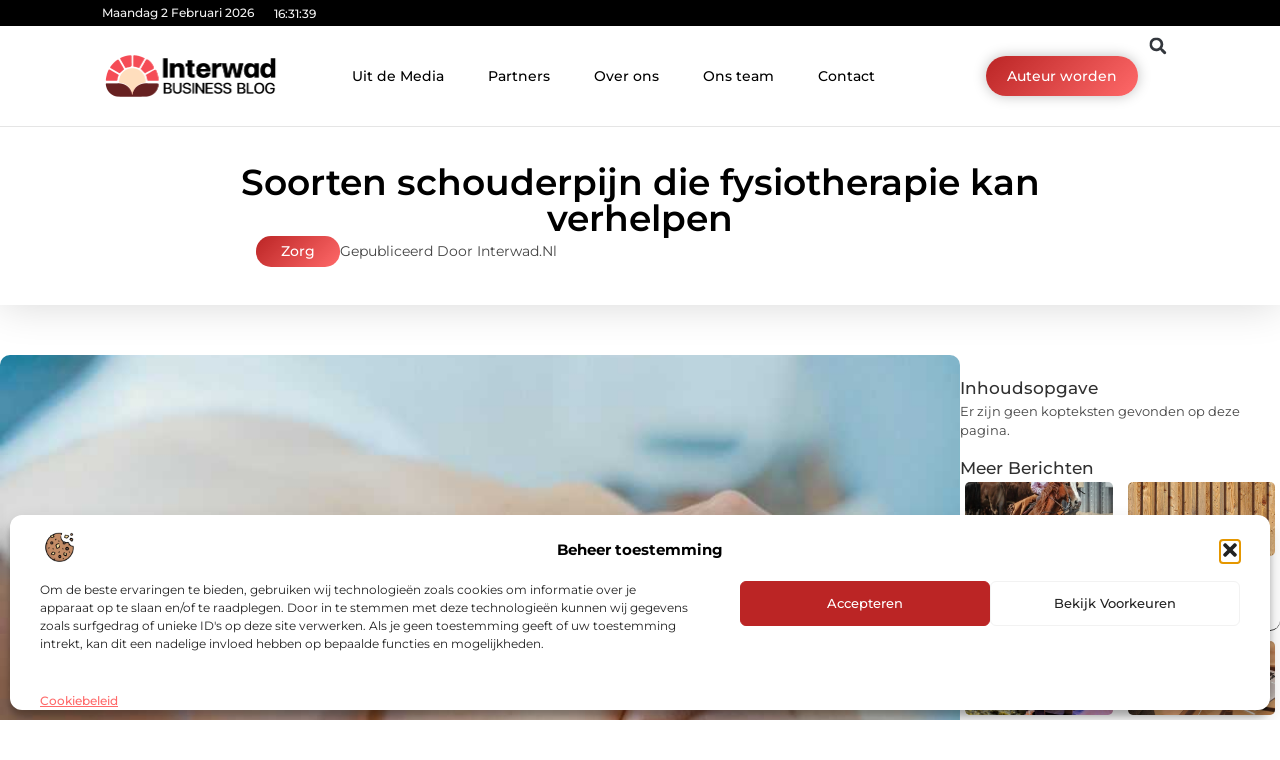

--- FILE ---
content_type: text/html; charset=UTF-8
request_url: https://www.interwad.nl/zorg/soorten-schouderpijn-die-fysiotherapie-kan-verhelpen/
body_size: 33970
content:
<!doctype html>
<html lang="nl-NL" prefix="og: https://ogp.me/ns#">
<head>
	<meta charset="UTF-8">
	<meta name="viewport" content="width=device-width, initial-scale=1">
	<link rel="profile" href="https://gmpg.org/xfn/11">
		<style>img:is([sizes="auto" i], [sizes^="auto," i]) { contain-intrinsic-size: 3000px 1500px }</style>
	
<!-- Search Engine Optimization door Rank Math - https://rankmath.com/ -->
<title>Soorten schouderpijn die fysiotherapie kan verhelpen</title>
<meta name="description" content="Het gewicht van de wereld op je schouders dragen? Als alles op je schouders rust, zijn ze meer vatbaar voor blessures. Voortdurend je kinderen dragen, over"/>
<meta name="robots" content="follow, index, max-snippet:-1, max-video-preview:-1, max-image-preview:large"/>
<link rel="canonical" href="https://www.interwad.nl/zorg/soorten-schouderpijn-die-fysiotherapie-kan-verhelpen/" />
<meta property="og:locale" content="nl_NL" />
<meta property="og:type" content="article" />
<meta property="og:title" content="Soorten schouderpijn die fysiotherapie kan verhelpen" />
<meta property="og:description" content="Het gewicht van de wereld op je schouders dragen? Als alles op je schouders rust, zijn ze meer vatbaar voo.." />
<meta property="og:url" content="https://www.interwad.nl/zorg/soorten-schouderpijn-die-fysiotherapie-kan-verhelpen/" />
<meta property="og:site_name" content="Interwad" />
<meta property="article:section" content="Zorg" />
<meta property="og:image" content="https://www.interwad.nl/wp-content/uploads/2022/12/toa-heftiba-hBLf2nvp-Yc-unsplash.jpg" />
<meta property="og:image:secure_url" content="https://www.interwad.nl/wp-content/uploads/2022/12/toa-heftiba-hBLf2nvp-Yc-unsplash.jpg" />
<meta property="og:image:width" content="945" />
<meta property="og:image:height" content="630" />
<meta property="og:image:alt" content="Soorten schouderpijn die fysiotherapie kan verhelpen" />
<meta property="og:image:type" content="image/jpeg" />
<meta property="article:published_time" content="2022-12-28T12:46:39+00:00" />
<meta name="twitter:card" content="summary_large_image" />
<meta name="twitter:title" content="Soorten schouderpijn die fysiotherapie kan verhelpen" />
<meta name="twitter:description" content="Het gewicht van de wereld op je schouders dragen? Als alles op je schouders rust, zijn ze meer vatbaar voo.." />
<meta name="twitter:image" content="https://www.interwad.nl/wp-content/uploads/2022/12/toa-heftiba-hBLf2nvp-Yc-unsplash.jpg" />
<script type="application/ld+json" class="rank-math-schema">{"@context":"https://schema.org","@graph":[{"@type":"Organization","@id":"https://www.interwad.nl/#organization","name":"interwad","url":"https://www.interwad.nl","logo":{"@type":"ImageObject","@id":"https://www.interwad.nl/#logo","url":"https://www.interwad.nl/wp-content/uploads/2021/09/cropped-1.interwad.nl-Logo-355x159px.png","contentUrl":"https://www.interwad.nl/wp-content/uploads/2021/09/cropped-1.interwad.nl-Logo-355x159px.png","caption":"Interwad","inLanguage":"nl-NL","width":"355","height":"92"}},{"@type":"WebSite","@id":"https://www.interwad.nl/#website","url":"https://www.interwad.nl","name":"Interwad","alternateName":"interwad.nl","publisher":{"@id":"https://www.interwad.nl/#organization"},"inLanguage":"nl-NL"},{"@type":"ImageObject","@id":"https://www.interwad.nl/wp-content/uploads/2022/12/toa-heftiba-hBLf2nvp-Yc-unsplash.jpg","url":"https://www.interwad.nl/wp-content/uploads/2022/12/toa-heftiba-hBLf2nvp-Yc-unsplash.jpg","width":"945","height":"630","inLanguage":"nl-NL"},{"@type":"BreadcrumbList","@id":"https://www.interwad.nl/zorg/soorten-schouderpijn-die-fysiotherapie-kan-verhelpen/#breadcrumb","itemListElement":[{"@type":"ListItem","position":"1","item":{"@id":"https://www.dekamervraag.nl","name":"Home"}},{"@type":"ListItem","position":"2","item":{"@id":"https://www.interwad.nl/zorg/soorten-schouderpijn-die-fysiotherapie-kan-verhelpen/","name":"Soorten schouderpijn die fysiotherapie kan verhelpen"}}]},{"@type":"WebPage","@id":"https://www.interwad.nl/zorg/soorten-schouderpijn-die-fysiotherapie-kan-verhelpen/#webpage","url":"https://www.interwad.nl/zorg/soorten-schouderpijn-die-fysiotherapie-kan-verhelpen/","name":"Soorten schouderpijn die fysiotherapie kan verhelpen","datePublished":"2022-12-28T12:46:39+00:00","dateModified":"2022-12-28T12:46:39+00:00","isPartOf":{"@id":"https://www.interwad.nl/#website"},"primaryImageOfPage":{"@id":"https://www.interwad.nl/wp-content/uploads/2022/12/toa-heftiba-hBLf2nvp-Yc-unsplash.jpg"},"inLanguage":"nl-NL","breadcrumb":{"@id":"https://www.interwad.nl/zorg/soorten-schouderpijn-die-fysiotherapie-kan-verhelpen/#breadcrumb"}},{"@type":"Person","@id":"https://www.interwad.nl/zorg/soorten-schouderpijn-die-fysiotherapie-kan-verhelpen/#author","image":{"@type":"ImageObject","@id":"https://secure.gravatar.com/avatar/?s=96&amp;d=mm&amp;r=g","url":"https://secure.gravatar.com/avatar/?s=96&amp;d=mm&amp;r=g","inLanguage":"nl-NL"},"worksFor":{"@id":"https://www.interwad.nl/#organization"}},{"@type":"BlogPosting","headline":"Soorten schouderpijn die fysiotherapie kan verhelpen","datePublished":"2022-12-28T12:46:39+00:00","dateModified":"2022-12-28T12:46:39+00:00","author":{"@id":"https://www.interwad.nl/zorg/soorten-schouderpijn-die-fysiotherapie-kan-verhelpen/#author"},"publisher":{"@id":"https://www.interwad.nl/#organization"},"description":"Het gewicht van de wereld op je schouders dragen? Als alles op je schouders rust, zijn ze meer vatbaar voor blessures. Voortdurend je kinderen dragen, over","name":"Soorten schouderpijn die fysiotherapie kan verhelpen","@id":"https://www.interwad.nl/zorg/soorten-schouderpijn-die-fysiotherapie-kan-verhelpen/#richSnippet","isPartOf":{"@id":"https://www.interwad.nl/zorg/soorten-schouderpijn-die-fysiotherapie-kan-verhelpen/#webpage"},"image":{"@id":"https://www.interwad.nl/wp-content/uploads/2022/12/toa-heftiba-hBLf2nvp-Yc-unsplash.jpg"},"inLanguage":"nl-NL","mainEntityOfPage":{"@id":"https://www.interwad.nl/zorg/soorten-schouderpijn-die-fysiotherapie-kan-verhelpen/#webpage"}}]}</script>
<!-- /Rank Math WordPress SEO plugin -->

<link rel="alternate" type="application/rss+xml" title="Interwad &raquo; feed" href="https://www.interwad.nl/feed/" />
<link rel="alternate" type="application/rss+xml" title="Interwad &raquo; reacties feed" href="https://www.interwad.nl/comments/feed/" />
<script>
window._wpemojiSettings = {"baseUrl":"https:\/\/s.w.org\/images\/core\/emoji\/16.0.1\/72x72\/","ext":".png","svgUrl":"https:\/\/s.w.org\/images\/core\/emoji\/16.0.1\/svg\/","svgExt":".svg","source":{"concatemoji":"https:\/\/www.interwad.nl\/wp-includes\/js\/wp-emoji-release.min.js?ver=6.8.3"}};
/*! This file is auto-generated */
!function(s,n){var o,i,e;function c(e){try{var t={supportTests:e,timestamp:(new Date).valueOf()};sessionStorage.setItem(o,JSON.stringify(t))}catch(e){}}function p(e,t,n){e.clearRect(0,0,e.canvas.width,e.canvas.height),e.fillText(t,0,0);var t=new Uint32Array(e.getImageData(0,0,e.canvas.width,e.canvas.height).data),a=(e.clearRect(0,0,e.canvas.width,e.canvas.height),e.fillText(n,0,0),new Uint32Array(e.getImageData(0,0,e.canvas.width,e.canvas.height).data));return t.every(function(e,t){return e===a[t]})}function u(e,t){e.clearRect(0,0,e.canvas.width,e.canvas.height),e.fillText(t,0,0);for(var n=e.getImageData(16,16,1,1),a=0;a<n.data.length;a++)if(0!==n.data[a])return!1;return!0}function f(e,t,n,a){switch(t){case"flag":return n(e,"\ud83c\udff3\ufe0f\u200d\u26a7\ufe0f","\ud83c\udff3\ufe0f\u200b\u26a7\ufe0f")?!1:!n(e,"\ud83c\udde8\ud83c\uddf6","\ud83c\udde8\u200b\ud83c\uddf6")&&!n(e,"\ud83c\udff4\udb40\udc67\udb40\udc62\udb40\udc65\udb40\udc6e\udb40\udc67\udb40\udc7f","\ud83c\udff4\u200b\udb40\udc67\u200b\udb40\udc62\u200b\udb40\udc65\u200b\udb40\udc6e\u200b\udb40\udc67\u200b\udb40\udc7f");case"emoji":return!a(e,"\ud83e\udedf")}return!1}function g(e,t,n,a){var r="undefined"!=typeof WorkerGlobalScope&&self instanceof WorkerGlobalScope?new OffscreenCanvas(300,150):s.createElement("canvas"),o=r.getContext("2d",{willReadFrequently:!0}),i=(o.textBaseline="top",o.font="600 32px Arial",{});return e.forEach(function(e){i[e]=t(o,e,n,a)}),i}function t(e){var t=s.createElement("script");t.src=e,t.defer=!0,s.head.appendChild(t)}"undefined"!=typeof Promise&&(o="wpEmojiSettingsSupports",i=["flag","emoji"],n.supports={everything:!0,everythingExceptFlag:!0},e=new Promise(function(e){s.addEventListener("DOMContentLoaded",e,{once:!0})}),new Promise(function(t){var n=function(){try{var e=JSON.parse(sessionStorage.getItem(o));if("object"==typeof e&&"number"==typeof e.timestamp&&(new Date).valueOf()<e.timestamp+604800&&"object"==typeof e.supportTests)return e.supportTests}catch(e){}return null}();if(!n){if("undefined"!=typeof Worker&&"undefined"!=typeof OffscreenCanvas&&"undefined"!=typeof URL&&URL.createObjectURL&&"undefined"!=typeof Blob)try{var e="postMessage("+g.toString()+"("+[JSON.stringify(i),f.toString(),p.toString(),u.toString()].join(",")+"));",a=new Blob([e],{type:"text/javascript"}),r=new Worker(URL.createObjectURL(a),{name:"wpTestEmojiSupports"});return void(r.onmessage=function(e){c(n=e.data),r.terminate(),t(n)})}catch(e){}c(n=g(i,f,p,u))}t(n)}).then(function(e){for(var t in e)n.supports[t]=e[t],n.supports.everything=n.supports.everything&&n.supports[t],"flag"!==t&&(n.supports.everythingExceptFlag=n.supports.everythingExceptFlag&&n.supports[t]);n.supports.everythingExceptFlag=n.supports.everythingExceptFlag&&!n.supports.flag,n.DOMReady=!1,n.readyCallback=function(){n.DOMReady=!0}}).then(function(){return e}).then(function(){var e;n.supports.everything||(n.readyCallback(),(e=n.source||{}).concatemoji?t(e.concatemoji):e.wpemoji&&e.twemoji&&(t(e.twemoji),t(e.wpemoji)))}))}((window,document),window._wpemojiSettings);
</script>
<link rel='stylesheet' id='colorboxstyle-css' href='https://www.interwad.nl/wp-content/plugins/link-library/colorbox/colorbox.css?ver=6.8.3' media='all' />
<style id='wp-emoji-styles-inline-css'>

	img.wp-smiley, img.emoji {
		display: inline !important;
		border: none !important;
		box-shadow: none !important;
		height: 1em !important;
		width: 1em !important;
		margin: 0 0.07em !important;
		vertical-align: -0.1em !important;
		background: none !important;
		padding: 0 !important;
	}
</style>
<link rel='stylesheet' id='wp-block-library-css' href='https://www.interwad.nl/wp-includes/css/dist/block-library/style.min.css?ver=6.8.3' media='all' />
<style id='global-styles-inline-css'>
:root{--wp--preset--aspect-ratio--square: 1;--wp--preset--aspect-ratio--4-3: 4/3;--wp--preset--aspect-ratio--3-4: 3/4;--wp--preset--aspect-ratio--3-2: 3/2;--wp--preset--aspect-ratio--2-3: 2/3;--wp--preset--aspect-ratio--16-9: 16/9;--wp--preset--aspect-ratio--9-16: 9/16;--wp--preset--color--black: #000000;--wp--preset--color--cyan-bluish-gray: #abb8c3;--wp--preset--color--white: #ffffff;--wp--preset--color--pale-pink: #f78da7;--wp--preset--color--vivid-red: #cf2e2e;--wp--preset--color--luminous-vivid-orange: #ff6900;--wp--preset--color--luminous-vivid-amber: #fcb900;--wp--preset--color--light-green-cyan: #7bdcb5;--wp--preset--color--vivid-green-cyan: #00d084;--wp--preset--color--pale-cyan-blue: #8ed1fc;--wp--preset--color--vivid-cyan-blue: #0693e3;--wp--preset--color--vivid-purple: #9b51e0;--wp--preset--gradient--vivid-cyan-blue-to-vivid-purple: linear-gradient(135deg,rgba(6,147,227,1) 0%,rgb(155,81,224) 100%);--wp--preset--gradient--light-green-cyan-to-vivid-green-cyan: linear-gradient(135deg,rgb(122,220,180) 0%,rgb(0,208,130) 100%);--wp--preset--gradient--luminous-vivid-amber-to-luminous-vivid-orange: linear-gradient(135deg,rgba(252,185,0,1) 0%,rgba(255,105,0,1) 100%);--wp--preset--gradient--luminous-vivid-orange-to-vivid-red: linear-gradient(135deg,rgba(255,105,0,1) 0%,rgb(207,46,46) 100%);--wp--preset--gradient--very-light-gray-to-cyan-bluish-gray: linear-gradient(135deg,rgb(238,238,238) 0%,rgb(169,184,195) 100%);--wp--preset--gradient--cool-to-warm-spectrum: linear-gradient(135deg,rgb(74,234,220) 0%,rgb(151,120,209) 20%,rgb(207,42,186) 40%,rgb(238,44,130) 60%,rgb(251,105,98) 80%,rgb(254,248,76) 100%);--wp--preset--gradient--blush-light-purple: linear-gradient(135deg,rgb(255,206,236) 0%,rgb(152,150,240) 100%);--wp--preset--gradient--blush-bordeaux: linear-gradient(135deg,rgb(254,205,165) 0%,rgb(254,45,45) 50%,rgb(107,0,62) 100%);--wp--preset--gradient--luminous-dusk: linear-gradient(135deg,rgb(255,203,112) 0%,rgb(199,81,192) 50%,rgb(65,88,208) 100%);--wp--preset--gradient--pale-ocean: linear-gradient(135deg,rgb(255,245,203) 0%,rgb(182,227,212) 50%,rgb(51,167,181) 100%);--wp--preset--gradient--electric-grass: linear-gradient(135deg,rgb(202,248,128) 0%,rgb(113,206,126) 100%);--wp--preset--gradient--midnight: linear-gradient(135deg,rgb(2,3,129) 0%,rgb(40,116,252) 100%);--wp--preset--font-size--small: 13px;--wp--preset--font-size--medium: 20px;--wp--preset--font-size--large: 36px;--wp--preset--font-size--x-large: 42px;--wp--preset--spacing--20: 0.44rem;--wp--preset--spacing--30: 0.67rem;--wp--preset--spacing--40: 1rem;--wp--preset--spacing--50: 1.5rem;--wp--preset--spacing--60: 2.25rem;--wp--preset--spacing--70: 3.38rem;--wp--preset--spacing--80: 5.06rem;--wp--preset--shadow--natural: 6px 6px 9px rgba(0, 0, 0, 0.2);--wp--preset--shadow--deep: 12px 12px 50px rgba(0, 0, 0, 0.4);--wp--preset--shadow--sharp: 6px 6px 0px rgba(0, 0, 0, 0.2);--wp--preset--shadow--outlined: 6px 6px 0px -3px rgba(255, 255, 255, 1), 6px 6px rgba(0, 0, 0, 1);--wp--preset--shadow--crisp: 6px 6px 0px rgba(0, 0, 0, 1);}:root { --wp--style--global--content-size: 800px;--wp--style--global--wide-size: 1200px; }:where(body) { margin: 0; }.wp-site-blocks > .alignleft { float: left; margin-right: 2em; }.wp-site-blocks > .alignright { float: right; margin-left: 2em; }.wp-site-blocks > .aligncenter { justify-content: center; margin-left: auto; margin-right: auto; }:where(.wp-site-blocks) > * { margin-block-start: 24px; margin-block-end: 0; }:where(.wp-site-blocks) > :first-child { margin-block-start: 0; }:where(.wp-site-blocks) > :last-child { margin-block-end: 0; }:root { --wp--style--block-gap: 24px; }:root :where(.is-layout-flow) > :first-child{margin-block-start: 0;}:root :where(.is-layout-flow) > :last-child{margin-block-end: 0;}:root :where(.is-layout-flow) > *{margin-block-start: 24px;margin-block-end: 0;}:root :where(.is-layout-constrained) > :first-child{margin-block-start: 0;}:root :where(.is-layout-constrained) > :last-child{margin-block-end: 0;}:root :where(.is-layout-constrained) > *{margin-block-start: 24px;margin-block-end: 0;}:root :where(.is-layout-flex){gap: 24px;}:root :where(.is-layout-grid){gap: 24px;}.is-layout-flow > .alignleft{float: left;margin-inline-start: 0;margin-inline-end: 2em;}.is-layout-flow > .alignright{float: right;margin-inline-start: 2em;margin-inline-end: 0;}.is-layout-flow > .aligncenter{margin-left: auto !important;margin-right: auto !important;}.is-layout-constrained > .alignleft{float: left;margin-inline-start: 0;margin-inline-end: 2em;}.is-layout-constrained > .alignright{float: right;margin-inline-start: 2em;margin-inline-end: 0;}.is-layout-constrained > .aligncenter{margin-left: auto !important;margin-right: auto !important;}.is-layout-constrained > :where(:not(.alignleft):not(.alignright):not(.alignfull)){max-width: var(--wp--style--global--content-size);margin-left: auto !important;margin-right: auto !important;}.is-layout-constrained > .alignwide{max-width: var(--wp--style--global--wide-size);}body .is-layout-flex{display: flex;}.is-layout-flex{flex-wrap: wrap;align-items: center;}.is-layout-flex > :is(*, div){margin: 0;}body .is-layout-grid{display: grid;}.is-layout-grid > :is(*, div){margin: 0;}body{padding-top: 0px;padding-right: 0px;padding-bottom: 0px;padding-left: 0px;}a:where(:not(.wp-element-button)){text-decoration: underline;}:root :where(.wp-element-button, .wp-block-button__link){background-color: #32373c;border-width: 0;color: #fff;font-family: inherit;font-size: inherit;line-height: inherit;padding: calc(0.667em + 2px) calc(1.333em + 2px);text-decoration: none;}.has-black-color{color: var(--wp--preset--color--black) !important;}.has-cyan-bluish-gray-color{color: var(--wp--preset--color--cyan-bluish-gray) !important;}.has-white-color{color: var(--wp--preset--color--white) !important;}.has-pale-pink-color{color: var(--wp--preset--color--pale-pink) !important;}.has-vivid-red-color{color: var(--wp--preset--color--vivid-red) !important;}.has-luminous-vivid-orange-color{color: var(--wp--preset--color--luminous-vivid-orange) !important;}.has-luminous-vivid-amber-color{color: var(--wp--preset--color--luminous-vivid-amber) !important;}.has-light-green-cyan-color{color: var(--wp--preset--color--light-green-cyan) !important;}.has-vivid-green-cyan-color{color: var(--wp--preset--color--vivid-green-cyan) !important;}.has-pale-cyan-blue-color{color: var(--wp--preset--color--pale-cyan-blue) !important;}.has-vivid-cyan-blue-color{color: var(--wp--preset--color--vivid-cyan-blue) !important;}.has-vivid-purple-color{color: var(--wp--preset--color--vivid-purple) !important;}.has-black-background-color{background-color: var(--wp--preset--color--black) !important;}.has-cyan-bluish-gray-background-color{background-color: var(--wp--preset--color--cyan-bluish-gray) !important;}.has-white-background-color{background-color: var(--wp--preset--color--white) !important;}.has-pale-pink-background-color{background-color: var(--wp--preset--color--pale-pink) !important;}.has-vivid-red-background-color{background-color: var(--wp--preset--color--vivid-red) !important;}.has-luminous-vivid-orange-background-color{background-color: var(--wp--preset--color--luminous-vivid-orange) !important;}.has-luminous-vivid-amber-background-color{background-color: var(--wp--preset--color--luminous-vivid-amber) !important;}.has-light-green-cyan-background-color{background-color: var(--wp--preset--color--light-green-cyan) !important;}.has-vivid-green-cyan-background-color{background-color: var(--wp--preset--color--vivid-green-cyan) !important;}.has-pale-cyan-blue-background-color{background-color: var(--wp--preset--color--pale-cyan-blue) !important;}.has-vivid-cyan-blue-background-color{background-color: var(--wp--preset--color--vivid-cyan-blue) !important;}.has-vivid-purple-background-color{background-color: var(--wp--preset--color--vivid-purple) !important;}.has-black-border-color{border-color: var(--wp--preset--color--black) !important;}.has-cyan-bluish-gray-border-color{border-color: var(--wp--preset--color--cyan-bluish-gray) !important;}.has-white-border-color{border-color: var(--wp--preset--color--white) !important;}.has-pale-pink-border-color{border-color: var(--wp--preset--color--pale-pink) !important;}.has-vivid-red-border-color{border-color: var(--wp--preset--color--vivid-red) !important;}.has-luminous-vivid-orange-border-color{border-color: var(--wp--preset--color--luminous-vivid-orange) !important;}.has-luminous-vivid-amber-border-color{border-color: var(--wp--preset--color--luminous-vivid-amber) !important;}.has-light-green-cyan-border-color{border-color: var(--wp--preset--color--light-green-cyan) !important;}.has-vivid-green-cyan-border-color{border-color: var(--wp--preset--color--vivid-green-cyan) !important;}.has-pale-cyan-blue-border-color{border-color: var(--wp--preset--color--pale-cyan-blue) !important;}.has-vivid-cyan-blue-border-color{border-color: var(--wp--preset--color--vivid-cyan-blue) !important;}.has-vivid-purple-border-color{border-color: var(--wp--preset--color--vivid-purple) !important;}.has-vivid-cyan-blue-to-vivid-purple-gradient-background{background: var(--wp--preset--gradient--vivid-cyan-blue-to-vivid-purple) !important;}.has-light-green-cyan-to-vivid-green-cyan-gradient-background{background: var(--wp--preset--gradient--light-green-cyan-to-vivid-green-cyan) !important;}.has-luminous-vivid-amber-to-luminous-vivid-orange-gradient-background{background: var(--wp--preset--gradient--luminous-vivid-amber-to-luminous-vivid-orange) !important;}.has-luminous-vivid-orange-to-vivid-red-gradient-background{background: var(--wp--preset--gradient--luminous-vivid-orange-to-vivid-red) !important;}.has-very-light-gray-to-cyan-bluish-gray-gradient-background{background: var(--wp--preset--gradient--very-light-gray-to-cyan-bluish-gray) !important;}.has-cool-to-warm-spectrum-gradient-background{background: var(--wp--preset--gradient--cool-to-warm-spectrum) !important;}.has-blush-light-purple-gradient-background{background: var(--wp--preset--gradient--blush-light-purple) !important;}.has-blush-bordeaux-gradient-background{background: var(--wp--preset--gradient--blush-bordeaux) !important;}.has-luminous-dusk-gradient-background{background: var(--wp--preset--gradient--luminous-dusk) !important;}.has-pale-ocean-gradient-background{background: var(--wp--preset--gradient--pale-ocean) !important;}.has-electric-grass-gradient-background{background: var(--wp--preset--gradient--electric-grass) !important;}.has-midnight-gradient-background{background: var(--wp--preset--gradient--midnight) !important;}.has-small-font-size{font-size: var(--wp--preset--font-size--small) !important;}.has-medium-font-size{font-size: var(--wp--preset--font-size--medium) !important;}.has-large-font-size{font-size: var(--wp--preset--font-size--large) !important;}.has-x-large-font-size{font-size: var(--wp--preset--font-size--x-large) !important;}
:root :where(.wp-block-pullquote){font-size: 1.5em;line-height: 1.6;}
</style>
<link rel='stylesheet' id='thumbs_rating_styles-css' href='https://www.interwad.nl/wp-content/plugins/link-library/upvote-downvote/css/style.css?ver=1.0.0' media='all' />
<link rel='stylesheet' id='scriptlesssocialsharing-css' href='https://www.interwad.nl/wp-content/plugins/scriptless-social-sharing/includes/css/scriptlesssocialsharing-style.css?ver=3.3.1' media='all' />
<style id='scriptlesssocialsharing-inline-css'>
.scriptlesssocialsharing__buttons a.button { padding: 12px; flex: 1; }@media only screen and (max-width: 767px) { .scriptlesssocialsharing .sss-name { position: absolute; clip: rect(1px, 1px, 1px, 1px); height: 1px; width: 1px; border: 0; overflow: hidden; } }
</style>
<link rel='stylesheet' id='cmplz-general-css' href='https://www.interwad.nl/wp-content/plugins/complianz-gdpr/assets/css/cookieblocker.min.css?ver=1765934261' media='all' />
<link rel='stylesheet' id='hello-elementor-css' href='https://www.interwad.nl/wp-content/themes/hello-elementor/style.min.css?ver=3.4.0' media='all' />
<link rel='stylesheet' id='hello-elementor-theme-style-css' href='https://www.interwad.nl/wp-content/themes/hello-elementor/theme.min.css?ver=3.4.0' media='all' />
<link rel='stylesheet' id='hello-elementor-header-footer-css' href='https://www.interwad.nl/wp-content/themes/hello-elementor/header-footer.min.css?ver=3.4.0' media='all' />
<link rel='stylesheet' id='elementor-frontend-css' href='https://www.interwad.nl/wp-content/plugins/elementor/assets/css/frontend.min.css?ver=3.28.4' media='all' />
<link rel='stylesheet' id='elementor-post-5621-css' href='https://www.interwad.nl/wp-content/uploads/elementor/css/post-5621.css?ver=1768958059' media='all' />
<link rel='stylesheet' id='e-animation-grow-css' href='https://www.interwad.nl/wp-content/plugins/elementor/assets/lib/animations/styles/e-animation-grow.min.css?ver=3.28.4' media='all' />
<link rel='stylesheet' id='widget-image-css' href='https://www.interwad.nl/wp-content/plugins/elementor/assets/css/widget-image.min.css?ver=3.28.4' media='all' />
<link rel='stylesheet' id='widget-nav-menu-css' href='https://www.interwad.nl/wp-content/plugins/elementor-pro/assets/css/widget-nav-menu.min.css?ver=3.28.3' media='all' />
<link rel='stylesheet' id='widget-search-form-css' href='https://www.interwad.nl/wp-content/plugins/elementor-pro/assets/css/widget-search-form.min.css?ver=3.28.3' media='all' />
<link rel='stylesheet' id='e-animation-shrink-css' href='https://www.interwad.nl/wp-content/plugins/elementor/assets/lib/animations/styles/e-animation-shrink.min.css?ver=3.28.4' media='all' />
<link rel='stylesheet' id='e-sticky-css' href='https://www.interwad.nl/wp-content/plugins/elementor-pro/assets/css/modules/sticky.min.css?ver=3.28.3' media='all' />
<link rel='stylesheet' id='e-animation-fadeIn-css' href='https://www.interwad.nl/wp-content/plugins/elementor/assets/lib/animations/styles/fadeIn.min.css?ver=3.28.4' media='all' />
<link rel='stylesheet' id='e-animation-bob-css' href='https://www.interwad.nl/wp-content/plugins/elementor/assets/lib/animations/styles/e-animation-bob.min.css?ver=3.28.4' media='all' />
<link rel='stylesheet' id='e-motion-fx-css' href='https://www.interwad.nl/wp-content/plugins/elementor-pro/assets/css/modules/motion-fx.min.css?ver=3.28.3' media='all' />
<link rel='stylesheet' id='widget-heading-css' href='https://www.interwad.nl/wp-content/plugins/elementor/assets/css/widget-heading.min.css?ver=3.28.4' media='all' />
<link rel='stylesheet' id='swiper-css' href='https://www.interwad.nl/wp-content/plugins/elementor/assets/lib/swiper/v8/css/swiper.min.css?ver=8.4.5' media='all' />
<link rel='stylesheet' id='e-swiper-css' href='https://www.interwad.nl/wp-content/plugins/elementor/assets/css/conditionals/e-swiper.min.css?ver=3.28.4' media='all' />
<link rel='stylesheet' id='e-shapes-css' href='https://www.interwad.nl/wp-content/plugins/elementor/assets/css/conditionals/shapes.min.css?ver=3.28.4' media='all' />
<link rel='stylesheet' id='widget-post-info-css' href='https://www.interwad.nl/wp-content/plugins/elementor-pro/assets/css/widget-post-info.min.css?ver=3.28.3' media='all' />
<link rel='stylesheet' id='widget-icon-list-css' href='https://www.interwad.nl/wp-content/plugins/elementor/assets/css/widget-icon-list.min.css?ver=3.28.4' media='all' />
<link rel='stylesheet' id='widget-table-of-contents-css' href='https://www.interwad.nl/wp-content/plugins/elementor-pro/assets/css/widget-table-of-contents.min.css?ver=3.28.3' media='all' />
<link rel='stylesheet' id='widget-posts-css' href='https://www.interwad.nl/wp-content/plugins/elementor-pro/assets/css/widget-posts.min.css?ver=3.28.3' media='all' />
<link rel='stylesheet' id='widget-post-navigation-css' href='https://www.interwad.nl/wp-content/plugins/elementor-pro/assets/css/widget-post-navigation.min.css?ver=3.28.3' media='all' />
<link rel='stylesheet' id='widget-loop-common-css' href='https://www.interwad.nl/wp-content/plugins/elementor-pro/assets/css/widget-loop-common.min.css?ver=3.28.3' media='all' />
<link rel='stylesheet' id='widget-loop-grid-css' href='https://www.interwad.nl/wp-content/plugins/elementor-pro/assets/css/widget-loop-grid.min.css?ver=3.28.3' media='all' />
<link rel='stylesheet' id='elementor-post-5775-css' href='https://www.interwad.nl/wp-content/uploads/elementor/css/post-5775.css?ver=1768958059' media='all' />
<link rel='stylesheet' id='elementor-post-5771-css' href='https://www.interwad.nl/wp-content/uploads/elementor/css/post-5771.css?ver=1768958059' media='all' />
<link rel='stylesheet' id='elementor-post-5768-css' href='https://www.interwad.nl/wp-content/uploads/elementor/css/post-5768.css?ver=1768958338' media='all' />
<link rel='stylesheet' id='elementor-gf-local-montserrat-css' href='https://www.interwad.nl/wp-content/uploads/elementor/google-fonts/css/montserrat.css?ver=1743495935' media='all' />
<script src="https://www.interwad.nl/wp-includes/js/jquery/jquery.min.js?ver=3.7.1" id="jquery-core-js"></script>
<script src="https://www.interwad.nl/wp-includes/js/jquery/jquery-migrate.min.js?ver=3.4.1" id="jquery-migrate-js"></script>
<script src="https://www.interwad.nl/wp-content/plugins/link-library/colorbox/jquery.colorbox-min.js?ver=1.3.9" id="colorbox-js"></script>
<script id="thumbs_rating_scripts-js-extra">
var thumbs_rating_ajax = {"ajax_url":"https:\/\/www.interwad.nl\/wp-admin\/admin-ajax.php","nonce":"dca84c9991"};
</script>
<script src="https://www.interwad.nl/wp-content/plugins/link-library/upvote-downvote/js/general.js?ver=4.0.1" id="thumbs_rating_scripts-js"></script>
<link rel="https://api.w.org/" href="https://www.interwad.nl/wp-json/" /><link rel="alternate" title="JSON" type="application/json" href="https://www.interwad.nl/wp-json/wp/v2/posts/1987" /><link rel="EditURI" type="application/rsd+xml" title="RSD" href="https://www.interwad.nl/xmlrpc.php?rsd" />
<meta name="generator" content="WordPress 6.8.3" />
<link rel='shortlink' href='https://www.interwad.nl/?p=1987' />
<link rel="alternate" title="oEmbed (JSON)" type="application/json+oembed" href="https://www.interwad.nl/wp-json/oembed/1.0/embed?url=https%3A%2F%2Fwww.interwad.nl%2Fzorg%2Fsoorten-schouderpijn-die-fysiotherapie-kan-verhelpen%2F" />
<link rel="alternate" title="oEmbed (XML)" type="text/xml+oembed" href="https://www.interwad.nl/wp-json/oembed/1.0/embed?url=https%3A%2F%2Fwww.interwad.nl%2Fzorg%2Fsoorten-schouderpijn-die-fysiotherapie-kan-verhelpen%2F&#038;format=xml" />
			<style>.cmplz-hidden {
					display: none !important;
				}</style><meta name="generator" content="Elementor 3.28.4; features: e_font_icon_svg, additional_custom_breakpoints, e_local_google_fonts, e_element_cache; settings: css_print_method-external, google_font-enabled, font_display-swap">
			<style>
				.e-con.e-parent:nth-of-type(n+4):not(.e-lazyloaded):not(.e-no-lazyload),
				.e-con.e-parent:nth-of-type(n+4):not(.e-lazyloaded):not(.e-no-lazyload) * {
					background-image: none !important;
				}
				@media screen and (max-height: 1024px) {
					.e-con.e-parent:nth-of-type(n+3):not(.e-lazyloaded):not(.e-no-lazyload),
					.e-con.e-parent:nth-of-type(n+3):not(.e-lazyloaded):not(.e-no-lazyload) * {
						background-image: none !important;
					}
				}
				@media screen and (max-height: 640px) {
					.e-con.e-parent:nth-of-type(n+2):not(.e-lazyloaded):not(.e-no-lazyload),
					.e-con.e-parent:nth-of-type(n+2):not(.e-lazyloaded):not(.e-no-lazyload) * {
						background-image: none !important;
					}
				}
			</style>
			<link rel="icon" href="https://www.interwad.nl/wp-content/uploads/2021/09/cropped-0.interwad.nl-icon-150x150-px-32x32.png" sizes="32x32" />
<link rel="icon" href="https://www.interwad.nl/wp-content/uploads/2021/09/cropped-0.interwad.nl-icon-150x150-px-192x192.png" sizes="192x192" />
<link rel="apple-touch-icon" href="https://www.interwad.nl/wp-content/uploads/2021/09/cropped-0.interwad.nl-icon-150x150-px-180x180.png" />
<meta name="msapplication-TileImage" content="https://www.interwad.nl/wp-content/uploads/2021/09/cropped-0.interwad.nl-icon-150x150-px-270x270.png" />
</head>
<body data-rsssl=1 data-cmplz=1 class="wp-singular post-template-default single single-post postid-1987 single-format-standard wp-custom-logo wp-embed-responsive wp-theme-hello-elementor hello-elementor-default elementor-default elementor-template-full-width elementor-kit-5621 elementor-page-5768">


<a class="skip-link screen-reader-text" href="#content">Ga naar de inhoud</a>

		<header data-elementor-type="header" data-elementor-id="5775" class="elementor elementor-5775 elementor-location-header" data-elementor-post-type="elementor_library">
			<header class="elementor-element elementor-element-479cc2a e-con-full top e-flex e-con e-parent" data-id="479cc2a" data-element_type="container" data-settings="{&quot;sticky&quot;:&quot;top&quot;,&quot;background_background&quot;:&quot;classic&quot;,&quot;sticky_on&quot;:[&quot;desktop&quot;,&quot;tablet&quot;,&quot;mobile&quot;],&quot;sticky_offset&quot;:0,&quot;sticky_effects_offset&quot;:0,&quot;sticky_anchor_link_offset&quot;:0}">
		<div class="elementor-element elementor-element-71eb4cab e-con-full e-flex e-con e-child" data-id="71eb4cab" data-element_type="container" data-settings="{&quot;background_background&quot;:&quot;classic&quot;}">
				<div class="elementor-element elementor-element-3da13d52 elementor-widget__width-auto elementor-widget-mobile__width-auto elementor-widget elementor-widget-html" data-id="3da13d52" data-element_type="widget" data-widget_type="html.default">
				<div class="elementor-widget-container">
					<div id="current_date">
        <script>
            const options = {
                weekday: 'long',
                year: 'numeric',
                month: 'long',
                day: 'numeric'
            };
            document.getElementById("current_date").innerHTML = new Date().toLocaleDateString('nl-NL', options);
        </script>
</div>
				</div>
				</div>
				<div class="elementor-element elementor-element-5a3aaf6b elementor-widget__width-auto elementor-widget elementor-widget-html" data-id="5a3aaf6b" data-element_type="widget" data-widget_type="html.default">
				<div class="elementor-widget-container">
					<div class="clock">
    <p class="time" id="current-time">Laden...</p>
  </div>

  <script>
    function updateTime() {
      const options = { timeZone: 'Europe/Amsterdam', hour: '2-digit', minute: '2-digit', second: '2-digit' };
      const formatter = new Intl.DateTimeFormat('nl-NL', options);
      const time = formatter.format(new Date());
      document.getElementById('current-time').textContent = time;
    }

    // Update tijd elke seconde
    setInterval(updateTime, 1000);
    updateTime(); // Zorgt ervoor dat de tijd meteen wordt weergegeven bij laden
  </script>				</div>
				</div>
				</div>
		<header class="elementor-element elementor-element-7675d99b top e-con-full e-flex e-con e-child" data-id="7675d99b" data-element_type="container" data-settings="{&quot;background_background&quot;:&quot;classic&quot;,&quot;sticky&quot;:&quot;top&quot;,&quot;sticky_on&quot;:[&quot;desktop&quot;,&quot;tablet&quot;,&quot;mobile&quot;],&quot;sticky_offset&quot;:0,&quot;sticky_effects_offset&quot;:0,&quot;sticky_anchor_link_offset&quot;:0}">
		<div class="elementor-element elementor-element-b0147d9 e-con-full e-flex e-con e-child" data-id="b0147d9" data-element_type="container">
				<div class="elementor-element elementor-element-7fe8342a elementor-widget__width-initial elementor-widget elementor-widget-theme-site-logo elementor-widget-image" data-id="7fe8342a" data-element_type="widget" data-widget_type="theme-site-logo.default">
				<div class="elementor-widget-container">
											<a href="https://www.interwad.nl">
			<img width="355" height="92" src="https://www.interwad.nl/wp-content/uploads/2021/09/cropped-1.interwad.nl-Logo-355x159px.png" class="elementor-animation-grow attachment-full size-full wp-image-1545" alt="" srcset="https://www.interwad.nl/wp-content/uploads/2021/09/cropped-1.interwad.nl-Logo-355x159px.png 355w, https://www.interwad.nl/wp-content/uploads/2021/09/cropped-1.interwad.nl-Logo-355x159px-300x78.png 300w" sizes="(max-width: 355px) 100vw, 355px" />				</a>
											</div>
				</div>
				<div class="elementor-element elementor-element-7c790fb9 elementor-nav-menu--stretch elementor-nav-menu__text-align-center elementor-widget-tablet__width-initial elementor-widget-mobile__width-initial elementor-widget__width-initial elementor-nav-menu__align-center elementor-nav-menu--dropdown-tablet elementor-nav-menu--toggle elementor-nav-menu--burger elementor-widget elementor-widget-nav-menu" data-id="7c790fb9" data-element_type="widget" data-settings="{&quot;full_width&quot;:&quot;stretch&quot;,&quot;layout&quot;:&quot;horizontal&quot;,&quot;submenu_icon&quot;:{&quot;value&quot;:&quot;&lt;svg class=\&quot;e-font-icon-svg e-fas-caret-down\&quot; viewBox=\&quot;0 0 320 512\&quot; xmlns=\&quot;http:\/\/www.w3.org\/2000\/svg\&quot;&gt;&lt;path d=\&quot;M31.3 192h257.3c17.8 0 26.7 21.5 14.1 34.1L174.1 354.8c-7.8 7.8-20.5 7.8-28.3 0L17.2 226.1C4.6 213.5 13.5 192 31.3 192z\&quot;&gt;&lt;\/path&gt;&lt;\/svg&gt;&quot;,&quot;library&quot;:&quot;fa-solid&quot;},&quot;toggle&quot;:&quot;burger&quot;}" data-widget_type="nav-menu.default">
				<div class="elementor-widget-container">
								<nav aria-label="Menu" class="elementor-nav-menu--main elementor-nav-menu__container elementor-nav-menu--layout-horizontal e--pointer-background e--animation-fade">
				<ul id="menu-1-7c790fb9" class="elementor-nav-menu"><li class="menu-item menu-item-type-custom menu-item-object-custom menu-item-5918"><a href="/category/media/" class="elementor-item">Uit de Media</a></li>
<li class="menu-item menu-item-type-post_type menu-item-object-page menu-item-5916"><a href="https://www.interwad.nl/partners/" class="elementor-item">Partners</a></li>
<li class="menu-item menu-item-type-post_type menu-item-object-page menu-item-5915"><a href="https://www.interwad.nl/over-ons/" class="elementor-item">Over ons</a></li>
<li class="menu-item menu-item-type-post_type menu-item-object-page menu-item-5914"><a href="https://www.interwad.nl/ons-team/" class="elementor-item">Ons team</a></li>
<li class="menu-item menu-item-type-post_type menu-item-object-page menu-item-5917"><a href="https://www.interwad.nl/contact/" class="elementor-item">Contact</a></li>
</ul>			</nav>
					<div class="elementor-menu-toggle" role="button" tabindex="0" aria-label="Menu toggle" aria-expanded="false">
			<span class="elementor-menu-toggle__icon--open"><svg xmlns="http://www.w3.org/2000/svg" xml:space="preserve" viewBox="0 0 388.4 388.4"><linearGradient id="a" x1="-306.824" x2="-18.844" y1="389.454" y2="389.454" gradientTransform="matrix(1 0 0 -1 309.994 700.004)" gradientUnits="userSpaceOnUse"><stop offset="0" style="stop-color:#292626"></stop><stop offset=".48" style="stop-color:#444"></stop><stop offset=".997" style="stop-color:#515050"></stop></linearGradient><path d="M22.3 329.7H272c10.6 0 19.1-8.6 19.1-19.1 0-10.6-8.6-19.2-19.1-19.2H22.3c-10.6 0-19.1 8.6-19.1 19.2 0 10.5 8.5 19.1 19.1 19.1" style="fill:url(#a)"></path><linearGradient id="b" x1="-306.824" x2="77.176" y1="505.364" y2="505.364" gradientTransform="matrix(1 0 0 -1 309.994 700.004)" gradientUnits="userSpaceOnUse"><stop offset="0" style="stop-color:#292626"></stop><stop offset=".48" style="stop-color:#444"></stop><stop offset=".997" style="stop-color:#515050"></stop></linearGradient><path d="M22.3 213.8H368c10.6 0 19.1-8.6 19.1-19.1 0-10.6-8.6-19.1-19.1-19.1H22.3c-10.6 0-19.1 8.6-19.1 19.1s8.5 19.1 19.1 19.1" style="fill:url(#b)"></path><linearGradient id="c" x1="-306.824" x2="-18.844" y1="621.284" y2="621.284" gradientTransform="matrix(1 0 0 -1 309.994 700.004)" gradientUnits="userSpaceOnUse"><stop offset="0" style="stop-color:#292626"></stop><stop offset=".48" style="stop-color:#444"></stop><stop offset=".997" style="stop-color:#464646"></stop></linearGradient><path d="M22.3 97.9H272c10.6 0 19.1-8.6 19.1-19.1s-8.6-19.1-19.1-19.1H22.3c-10.6 0-19.1 8.6-19.1 19.1s8.5 19.1 19.1 19.1" style="fill:url(#c)"></path></svg></span><svg aria-hidden="true" role="presentation" class="elementor-menu-toggle__icon--close e-font-icon-svg e-eicon-close" viewBox="0 0 1000 1000" xmlns="http://www.w3.org/2000/svg"><path d="M742 167L500 408 258 167C246 154 233 150 217 150 196 150 179 158 167 167 154 179 150 196 150 212 150 229 154 242 171 254L408 500 167 742C138 771 138 800 167 829 196 858 225 858 254 829L496 587 738 829C750 842 767 846 783 846 800 846 817 842 829 829 842 817 846 804 846 783 846 767 842 750 829 737L588 500 833 258C863 229 863 200 833 171 804 137 775 137 742 167Z"></path></svg>		</div>
					<nav class="elementor-nav-menu--dropdown elementor-nav-menu__container" aria-hidden="true">
				<ul id="menu-2-7c790fb9" class="elementor-nav-menu"><li class="menu-item menu-item-type-custom menu-item-object-custom menu-item-5918"><a href="/category/media/" class="elementor-item" tabindex="-1">Uit de Media</a></li>
<li class="menu-item menu-item-type-post_type menu-item-object-page menu-item-5916"><a href="https://www.interwad.nl/partners/" class="elementor-item" tabindex="-1">Partners</a></li>
<li class="menu-item menu-item-type-post_type menu-item-object-page menu-item-5915"><a href="https://www.interwad.nl/over-ons/" class="elementor-item" tabindex="-1">Over ons</a></li>
<li class="menu-item menu-item-type-post_type menu-item-object-page menu-item-5914"><a href="https://www.interwad.nl/ons-team/" class="elementor-item" tabindex="-1">Ons team</a></li>
<li class="menu-item menu-item-type-post_type menu-item-object-page menu-item-5917"><a href="https://www.interwad.nl/contact/" class="elementor-item" tabindex="-1">Contact</a></li>
</ul>			</nav>
						</div>
				</div>
				</div>
		<div class="elementor-element elementor-element-1d9ca135 e-con-full e-flex e-con e-child" data-id="1d9ca135" data-element_type="container">
				<div class="elementor-element elementor-element-367e477b elementor-search-form--skin-full_screen elementor-widget__width-auto elementor-hidden-desktop elementor-widget elementor-widget-search-form" data-id="367e477b" data-element_type="widget" data-settings="{&quot;skin&quot;:&quot;full_screen&quot;}" data-widget_type="search-form.default">
				<div class="elementor-widget-container">
							<search role="search">
			<form class="elementor-search-form" action="https://www.interwad.nl" method="get">
												<div class="elementor-search-form__toggle" role="button" tabindex="0" aria-label="Zoeken">
					<div class="e-font-icon-svg-container"><svg aria-hidden="true" class="e-font-icon-svg e-fas-search" viewBox="0 0 512 512" xmlns="http://www.w3.org/2000/svg"><path d="M505 442.7L405.3 343c-4.5-4.5-10.6-7-17-7H372c27.6-35.3 44-79.7 44-128C416 93.1 322.9 0 208 0S0 93.1 0 208s93.1 208 208 208c48.3 0 92.7-16.4 128-44v16.3c0 6.4 2.5 12.5 7 17l99.7 99.7c9.4 9.4 24.6 9.4 33.9 0l28.3-28.3c9.4-9.4 9.4-24.6.1-34zM208 336c-70.7 0-128-57.2-128-128 0-70.7 57.2-128 128-128 70.7 0 128 57.2 128 128 0 70.7-57.2 128-128 128z"></path></svg></div>				</div>
								<div class="elementor-search-form__container">
					<label class="elementor-screen-only" for="elementor-search-form-367e477b">Zoeken</label>

					
					<input id="elementor-search-form-367e477b" placeholder="" class="elementor-search-form__input" type="search" name="s" value="">
					
					
										<div class="dialog-lightbox-close-button dialog-close-button" role="button" tabindex="0" aria-label="Sluit dit zoekvak.">
						<svg aria-hidden="true" class="e-font-icon-svg e-eicon-close" viewBox="0 0 1000 1000" xmlns="http://www.w3.org/2000/svg"><path d="M742 167L500 408 258 167C246 154 233 150 217 150 196 150 179 158 167 167 154 179 150 196 150 212 150 229 154 242 171 254L408 500 167 742C138 771 138 800 167 829 196 858 225 858 254 829L496 587 738 829C750 842 767 846 783 846 800 846 817 842 829 829 842 817 846 804 846 783 846 767 842 750 829 737L588 500 833 258C863 229 863 200 833 171 804 137 775 137 742 167Z"></path></svg>					</div>
									</div>
			</form>
		</search>
						</div>
				</div>
				<div class="elementor-element elementor-element-6fe5333a elementor-search-form--skin-full_screen elementor-widget__width-auto elementor-hidden-tablet elementor-hidden-mobile elementor-widget elementor-widget-search-form" data-id="6fe5333a" data-element_type="widget" data-settings="{&quot;skin&quot;:&quot;full_screen&quot;}" data-widget_type="search-form.default">
				<div class="elementor-widget-container">
							<search role="search">
			<form class="elementor-search-form" action="https://www.interwad.nl" method="get">
												<div class="elementor-search-form__toggle" role="button" tabindex="0" aria-label="Zoeken">
					<div class="e-font-icon-svg-container"><svg aria-hidden="true" class="e-font-icon-svg e-fas-search" viewBox="0 0 512 512" xmlns="http://www.w3.org/2000/svg"><path d="M505 442.7L405.3 343c-4.5-4.5-10.6-7-17-7H372c27.6-35.3 44-79.7 44-128C416 93.1 322.9 0 208 0S0 93.1 0 208s93.1 208 208 208c48.3 0 92.7-16.4 128-44v16.3c0 6.4 2.5 12.5 7 17l99.7 99.7c9.4 9.4 24.6 9.4 33.9 0l28.3-28.3c9.4-9.4 9.4-24.6.1-34zM208 336c-70.7 0-128-57.2-128-128 0-70.7 57.2-128 128-128 70.7 0 128 57.2 128 128 0 70.7-57.2 128-128 128z"></path></svg></div>				</div>
								<div class="elementor-search-form__container">
					<label class="elementor-screen-only" for="elementor-search-form-6fe5333a">Zoeken</label>

					
					<input id="elementor-search-form-6fe5333a" placeholder="" class="elementor-search-form__input" type="search" name="s" value="">
					
					
										<div class="dialog-lightbox-close-button dialog-close-button" role="button" tabindex="0" aria-label="Sluit dit zoekvak.">
						<svg aria-hidden="true" class="e-font-icon-svg e-eicon-close" viewBox="0 0 1000 1000" xmlns="http://www.w3.org/2000/svg"><path d="M742 167L500 408 258 167C246 154 233 150 217 150 196 150 179 158 167 167 154 179 150 196 150 212 150 229 154 242 171 254L408 500 167 742C138 771 138 800 167 829 196 858 225 858 254 829L496 587 738 829C750 842 767 846 783 846 800 846 817 842 829 829 842 817 846 804 846 783 846 767 842 750 829 737L588 500 833 258C863 229 863 200 833 171 804 137 775 137 742 167Z"></path></svg>					</div>
									</div>
			</form>
		</search>
						</div>
				</div>
				<div class="elementor-element elementor-element-2de16b16 elementor-align-right elementor-widget__width-auto elementor-hidden-mobile elementor-hidden-tablet elementor-widget elementor-widget-button" data-id="2de16b16" data-element_type="widget" data-widget_type="button.default">
				<div class="elementor-widget-container">
									<div class="elementor-button-wrapper">
					<a class="elementor-button elementor-button-link elementor-size-sm elementor-animation-shrink" href="/auteur-worden/">
						<span class="elementor-button-content-wrapper">
									<span class="elementor-button-text">Auteur worden</span>
					</span>
					</a>
				</div>
								</div>
				</div>
				</div>
				</header>
				<div class="elementor-element elementor-element-a83a4ef elementor-view-framed elementor-widget__width-auto elementor-fixed elementor-shape-circle elementor-invisible elementor-widget elementor-widget-icon" data-id="a83a4ef" data-element_type="widget" data-settings="{&quot;_position&quot;:&quot;fixed&quot;,&quot;motion_fx_motion_fx_scrolling&quot;:&quot;yes&quot;,&quot;motion_fx_opacity_effect&quot;:&quot;yes&quot;,&quot;motion_fx_opacity_range&quot;:{&quot;unit&quot;:&quot;%&quot;,&quot;size&quot;:&quot;&quot;,&quot;sizes&quot;:{&quot;start&quot;:0,&quot;end&quot;:45}},&quot;_animation&quot;:&quot;fadeIn&quot;,&quot;_animation_delay&quot;:200,&quot;motion_fx_opacity_direction&quot;:&quot;out-in&quot;,&quot;motion_fx_opacity_level&quot;:{&quot;unit&quot;:&quot;px&quot;,&quot;size&quot;:10,&quot;sizes&quot;:[]},&quot;motion_fx_devices&quot;:[&quot;desktop&quot;,&quot;tablet&quot;,&quot;mobile&quot;]}" data-widget_type="icon.default">
				<div class="elementor-widget-container">
							<div class="elementor-icon-wrapper">
			<a class="elementor-icon elementor-animation-bob" href="#top">
			<svg aria-hidden="true" class="e-font-icon-svg e-fas-arrow-up" viewBox="0 0 448 512" xmlns="http://www.w3.org/2000/svg"><path d="M34.9 289.5l-22.2-22.2c-9.4-9.4-9.4-24.6 0-33.9L207 39c9.4-9.4 24.6-9.4 33.9 0l194.3 194.3c9.4 9.4 9.4 24.6 0 33.9L413 289.4c-9.5 9.5-25 9.3-34.3-.4L264 168.6V456c0 13.3-10.7 24-24 24h-32c-13.3 0-24-10.7-24-24V168.6L69.2 289.1c-9.3 9.8-24.8 10-34.3.4z"></path></svg>			</a>
		</div>
						</div>
				</div>
				</header>
				</header>
				<div data-elementor-type="single-post" data-elementor-id="5768" class="elementor elementor-5768 elementor-location-single post-1987 post type-post status-publish format-standard has-post-thumbnail hentry category-zorg" data-elementor-post-type="elementor_library">
			<div class="elementor-element elementor-element-306938e4 e-flex e-con-boxed e-con e-parent" data-id="306938e4" data-element_type="container" data-settings="{&quot;background_background&quot;:&quot;classic&quot;}">
					<div class="e-con-inner">
				<div class="elementor-element elementor-element-561bd5c7 elementor-widget__width-initial elementor-widget elementor-widget-theme-post-title elementor-page-title elementor-widget-heading" data-id="561bd5c7" data-element_type="widget" data-widget_type="theme-post-title.default">
				<div class="elementor-widget-container">
					<h1 class="elementor-heading-title elementor-size-default">Soorten schouderpijn die fysiotherapie kan verhelpen</h1>				</div>
				</div>
		<div class="elementor-element elementor-element-3ba479c9 e-con-full e-flex e-con e-child" data-id="3ba479c9" data-element_type="container">
				<div class="elementor-element elementor-element-68f59263 elementor-align-center elementor-mobile-align-left elementor-widget elementor-widget-post-info" data-id="68f59263" data-element_type="widget" data-widget_type="post-info.default">
				<div class="elementor-widget-container">
							<ul class="elementor-inline-items elementor-icon-list-items elementor-post-info">
								<li class="elementor-icon-list-item elementor-repeater-item-f7bd4a7 elementor-inline-item" itemprop="about">
													<span class="elementor-icon-list-text elementor-post-info__item elementor-post-info__item--type-terms">
										<span class="elementor-post-info__terms-list">
				<a href="https://www.interwad.nl/category/zorg/" class="elementor-post-info__terms-list-item">Zorg</a>				</span>
					</span>
								</li>
				</ul>
						</div>
				</div>
				<div class="elementor-element elementor-element-722dc3fb elementor-align-center elementor-mobile-align-center elementor-widget elementor-widget-post-info" data-id="722dc3fb" data-element_type="widget" data-widget_type="post-info.default">
				<div class="elementor-widget-container">
							<ul class="elementor-inline-items elementor-icon-list-items elementor-post-info">
								<li class="elementor-icon-list-item elementor-repeater-item-f7bd4a7 elementor-inline-item">
													<span class="elementor-icon-list-text elementor-post-info__item elementor-post-info__item--type-custom">
										Gepubliceerd door Interwad.nl					</span>
								</li>
				</ul>
						</div>
				</div>
				</div>
					</div>
				</div>
		<section class="elementor-element elementor-element-47f6156b e-flex e-con-boxed e-con e-parent" data-id="47f6156b" data-element_type="container">
					<div class="e-con-inner">
		<article class="elementor-element elementor-element-645ba06c e-con-full e-flex e-con e-child" data-id="645ba06c" data-element_type="container">
				<div class="elementor-element elementor-element-1a77fa4a elementor-widget elementor-widget-theme-post-featured-image elementor-widget-image" data-id="1a77fa4a" data-element_type="widget" data-widget_type="theme-post-featured-image.default">
				<div class="elementor-widget-container">
															<img fetchpriority="high" width="945" height="630" src="https://www.interwad.nl/wp-content/uploads/2022/12/toa-heftiba-hBLf2nvp-Yc-unsplash.jpg" class="attachment-2048x2048 size-2048x2048 wp-image-1986" alt="" srcset="https://www.interwad.nl/wp-content/uploads/2022/12/toa-heftiba-hBLf2nvp-Yc-unsplash.jpg 945w, https://www.interwad.nl/wp-content/uploads/2022/12/toa-heftiba-hBLf2nvp-Yc-unsplash-300x200.jpg 300w, https://www.interwad.nl/wp-content/uploads/2022/12/toa-heftiba-hBLf2nvp-Yc-unsplash-768x512.jpg 768w, https://www.interwad.nl/wp-content/uploads/2022/12/toa-heftiba-hBLf2nvp-Yc-unsplash-480x320.jpg 480w, https://www.interwad.nl/wp-content/uploads/2022/12/toa-heftiba-hBLf2nvp-Yc-unsplash-280x186.jpg 280w, https://www.interwad.nl/wp-content/uploads/2022/12/toa-heftiba-hBLf2nvp-Yc-unsplash-600x400.jpg 600w, https://www.interwad.nl/wp-content/uploads/2022/12/toa-heftiba-hBLf2nvp-Yc-unsplash-585x390.jpg 585w" sizes="(max-width: 945px) 100vw, 945px" />															</div>
				</div>
				<div class="elementor-element elementor-element-2729e0e3 content elementor-widget elementor-widget-theme-post-content" data-id="2729e0e3" data-element_type="widget" data-widget_type="theme-post-content.default">
				<div class="elementor-widget-container">
					<table>
<tr>
<td style="vertical-align:top">
<p dir="ltr"><span style="font-size: 11px">Het gewicht van de wereld op je schouders dragen? Als alles op je schouders rust, zijn ze meer vatbaar voor blessures. Voortdurend je kinderen dragen, overtrainen, te veel tillen of elke ochtend je zware rugzak over je schouders gooien, kan leiden tot een pijnlijke blessure. Als u al pijn of problemen met uw schouders heeft, is fysiotherapie de juiste keuze.</span></p>
<p dir="ltr">Of het nu gaat om scheuren in de rotator cuff of andere verwondingen aan de spieren rond de schouder, fysiotherapie voor schouderpijn is vaak een succesvolle, niet-chirurgische behandeling. Het is bedoeld om de spieren rond uw schouder te versterken om te genezen en de functie en uw mobiliteit te verbeteren. Bekijk direct wat <a href="https://www.cbtfysio.nl/" target="_blank" rel="noopener">CBTfysio</a> voor u kan betekenen bij schouderpijn.</p>
<h2>Veelvoorkomende oorzaken van schouderpijn</h2>
<p dir="ltr">Niet alle schouderpijn ontstaat op dezelfde manier! Het wordt niet allemaal door hetzelfde veroorzaakt. De anatomie van een schouder is een beetje ingewikkeld en bestaat uit veel verschillende onderdelen. De schouder is een kogelgewricht dat bestaat uit de humerus (armbeen), de scapula (schouderblad) en het sleutelbeen (sleutelbeen). Er zijn veel ligamenten die de schouder ondersteunen en er zijn veel spieren bevestigd om u te helpen in veel verschillende richtingen te bewegen. Dit leidt tot veel mogelijke oorzaken van de pijn die u mogelijk ervaart en hier zijn de meest voorkomende oorzaken van schouderpijn.</p>
<h3>Tendinitis</h3>
<p dir="ltr">Tendinitis is een veel voorkomende aandoening die mensen vaak op het verkeerde been zet naar een fysiotherapeut voor pijnstilling. Een pees is een koord dat spier met bot verbindt. De meeste tendinitis is het gevolg van een ontsteking van de pees en treft meestal mensen die aan veel fysieke activiteiten deelnemen of een baan hebben waarbij ze elke dag veel repetitieve bewegingen moeten maken. De meest aangetaste pezen in de schouder zijn de vier rotator cuff pezen en &eacute;&eacute;n van de bicepspezen. De rotator cuff bestaat uit vier kleine spieren en hun pezen die de kop van je bovenarmbeen bedekken en in de schouderkom houden.</p>
<h3>Tendontranen</h3>
<p dir="ltr">Splijten en scheuren van pezen kan het gevolg zijn van een acuut letsel of degeneratieve veranderingen in de pezen als gevolg van het ouder worden, langdurig overmatig gebruik, slijtage of een plotselinge verwonding. Deze tranen kunnen gedeeltelijk zijn of de pees volledig scheiden van de bevestiging aan het bot. In de meeste gevallen van volledige tranen wordt de pees weggetrokken van de bevestiging aan het bot. Verwondingen aan de rotatorenmanchet en bicepspees behoren tot de meest voorkomende van deze verwondingen.</p>
<h3>Instabiliteit</h3>
<p dir="ltr">Schouderinstabiliteit treedt op wanneer de kop van het bovenarmbeen uit de schouderkom wordt geduwd. Dit kan gebeuren als gevolg van een plotselinge blessure of door overbelasting. Schouder dislocaties kunnen gedeeltelijk zijn, waarbij de bal van de bovenarm net gedeeltelijk uit de kom komt. Dit wordt een subluxatie genoemd. Een volledige dislocatie betekent dat de bal helemaal uit de kom komt.</p>
<p dir="ltr">Zodra de ligamenten, pezen en spieren rond de schouder losraken of scheuren, kunnen dislocaties herhaaldelijk optreden. Terugkerende dislocaties, die gedeeltelijk of volledig kunnen zijn, veroorzaken pijn en onvastheid wanneer u uw arm opheft of van uw lichaam af beweegt. Herhaalde episodes van subluxaties of dislocaties leiden tot een verhoogd risico op het ontwikkelen van artritis in het gewricht.</p>
<h3>Artritis</h3>
<p dir="ltr">Vaak zullen mensen vermijden schouderbewegingen in een poging om artritis pijn te verminderen. Dit leidt soms tot een aanscherping of verstijving van de weke delen van het gewricht, wat resulteert in een pijnlijke bewegingsbeperking. Twee veelvoorkomende vormen van schouder artritis zonder eerdere verwonding zijn osteoartritis en reumato&iuml;de artritis.</p>
<h3>Osteoartritis</h3>
<p dir="ltr">Deze &#8220;slijtage&#8221;-aandoening heeft betrekking op het gladde kraakbeen dat de uiteinden van de botten bedekt waar ze vormen een gewricht. Dit kraakbeen zorgt ervoor dat de botten soepel tegen elkaar kunnen bewegen. Wanneer u artrose heeft, slijt uw kraakbeen af, waardoor uw botten tegen elkaar wrijven.</p>
<p dir="ltr">Bij het werken met pati&euml;nten die aan artrose lijden, richten fysiotherapeuten zich op het maximaliseren van de hoeveelheid veilige beweging die de schouder kan uitvoeren en geef voorlichting over hoe u uw activiteiten kunt aanpassen om binnen die beweging te blijven. Pati&euml;nten krijgen waarschijnlijk een oefenprogramma voor thuis dat het versterken van de niet-aangedane spiergroepen omvat om de ontstoken of beschadigde spiergroepen te ondersteunen.</p>
<h3>Reumato&iuml;de artritis (RA)</h3>
<p dir="ltr">Reumato&iuml;de artritis heeft invloed op de gewrichts voering, of synovium, die het gewricht smeert, zodat het makkelijker kan bewegen. In tegenstelling tot artrose is RA een auto-immuunziekte. Dit betekent dat het lichaam zichzelf aanvalt, en in dit geval het synovium. Het treft meestal meerdere gewrichten, meestal aan beide zijden van het lichaam, zoals beide schouders.</p>
<h3>Bursitis</h3>
<p dir="ltr">De schouder bestaat uit een zeer complex netwerk van bewegende delen. Een van de belangrijkste componenten waaruit de schouder bestaat, wordt de &#8216;bursa&#8217; genoemd. Bursae zijn kleine, met vocht gevulde zakjes die zich in gewrichten door het hele lichaam bevinden, inclusief de schouder. Ze fungeren als kussens tussen botten en de bovenliggende zachte weefsels om wrijving tussen de glijdende spieren en het bot te verminderen.</p>
<p dir="ltr">Soms leidt overmatig gebruik van de schouder tot ontsteking en zwelling van de slijmbeurs tussen de rotator cuff en een deel van het schouderblad en kan pijnlijk worden. Veel dagelijkse activiteiten, zoals je haar kammen of aankleden, kunnen moeilijk worden.</p>
<h3>Inklemming</h3>
<p dir="ltr">Schouder impingement kan optreden wanneer het bovenste deel van het schouderblad overmatige druk uitoefent op de onderliggende zachte weefsels in de arm wanneer deze van het lichaam wordt opgetild. Terwijl de arm wordt opgetild, wrijft of &#8220;botst&#8221; het schouderblad de pezen en de slijmbeurs van de rotatorenmanchet. Dit kan leiden tot bursitis en tendinitis, wat pijn en bewegingsbeperking veroorzaakt.</p>
<p dir="ltr">Schouder impingement is een aandoening die optreedt wanneer het bovenste deel van het schouderblad van het lichaam wordt opgetild en te veel druk uitoefent op de onderliggende zachte weefsels in de arm. Terwijl de arm omhoog gaat, wrijft het schouderblad tegen de slijmbeurs en pezen. Als deze aandoening onbehandeld blijft, kan een impingement in de schouder leiden tot bursitis en/of tendinitis.</p>
<h3>Fractuur</h3>
<p dir="ltr">Fractures zijn gebroken botten. Schouderfracturen omvatten gewoonlijk het sleutelbeen (sleutelbeen), humerus (bovenarm been) en scapula (schouderblad). Schouderfracturen bij oudere pati&euml;nten zijn vaak het gevolg van een val vanaf stahoogte. Bij jongere pati&euml;nten worden schouderfracturen vaak veroorzaakt door een hoogenergetisch letsel, zoals een motorvoertuig ongeval of contact-sportletsel. Fracturen veroorzaken vaak hevige pijn, zwelling en blauwe plekken op de schouder.</p>
<p>&nbsp;</p>
</td>
</tr>
<tr>
<td><strong> <a href="https://www.cbtfysio.nl" target="_blank" rel="noopener">https://www.cbtfysio.nl</strong></a></td>
</tr>
</table>
<div class="scriptlesssocialsharing"><h3 class="scriptlesssocialsharing__heading">Goed artikel? Deel hem dan op:</h3><div class="scriptlesssocialsharing__buttons"><a class="button twitter" target="_blank" href="https://twitter.com/intent/tweet?text=Soorten%20schouderpijn%20die%20fysiotherapie%20kan%20verhelpen&#038;url=https%3A%2F%2Fwww.interwad.nl%2Fzorg%2Fsoorten-schouderpijn-die-fysiotherapie-kan-verhelpen%2F" rel="noopener noreferrer nofollow"><svg viewbox="0 0 512 512" class="scriptlesssocialsharing__icon twitter" fill="currentcolor" height="1em" width="1em" aria-hidden="true" focusable="false" role="img"><!--! Font Awesome Pro 6.4.2 by @fontawesome - https://fontawesome.com License - https://fontawesome.com/license (Commercial License) Copyright 2023 Fonticons, Inc. --><path d="M389.2 48h70.6L305.6 224.2 487 464H345L233.7 318.6 106.5 464H35.8L200.7 275.5 26.8 48H172.4L272.9 180.9 389.2 48zM364.4 421.8h39.1L151.1 88h-42L364.4 421.8z"></path></svg>
<span class="sss-name"><span class="screen-reader-text">Share on </span>X (Twitter)</span></a><a class="button facebook" target="_blank" href="https://www.facebook.com/sharer/sharer.php?u=https%3A%2F%2Fwww.interwad.nl%2Fzorg%2Fsoorten-schouderpijn-die-fysiotherapie-kan-verhelpen%2F" rel="noopener noreferrer nofollow"><svg viewbox="0 0 512 512" class="scriptlesssocialsharing__icon facebook" fill="currentcolor" height="1em" width="1em" aria-hidden="true" focusable="false" role="img"><!-- Font Awesome Free 5.15.4 by @fontawesome - https://fontawesome.com License - https://fontawesome.com/license/free (Icons: CC BY 4.0, Fonts: SIL OFL 1.1, Code: MIT License) --><path d="M504 256C504 119 393 8 256 8S8 119 8 256c0 123.78 90.69 226.38 209.25 245V327.69h-63V256h63v-54.64c0-62.15 37-96.48 93.67-96.48 27.14 0 55.52 4.84 55.52 4.84v61h-31.28c-30.8 0-40.41 19.12-40.41 38.73V256h68.78l-11 71.69h-57.78V501C413.31 482.38 504 379.78 504 256z"></path></svg>
<span class="sss-name"><span class="screen-reader-text">Share on </span>Facebook</span></a><a class="button pinterest" target="_blank" href="https://pinterest.com/pin/create/button/?url=https%3A%2F%2Fwww.interwad.nl%2Fzorg%2Fsoorten-schouderpijn-die-fysiotherapie-kan-verhelpen%2F&#038;media=https%3A%2F%2Fwww.interwad.nl%2Fwp-content%2Fuploads%2F2022%2F12%2Ftoa-heftiba-hBLf2nvp-Yc-unsplash.jpg&#038;description=Soorten%20schouderpijn%20die%20fysiotherapie%20kan%20verhelpen" rel="noopener noreferrer nofollow" data-pin-no-hover="true" data-pin-custom="true" data-pin-do="skip" data-pin-description="Soorten schouderpijn die fysiotherapie kan verhelpen"><svg viewbox="0 0 496 512" class="scriptlesssocialsharing__icon pinterest" fill="currentcolor" height="1em" width="1em" aria-hidden="true" focusable="false" role="img"><!-- Font Awesome Free 5.15.4 by @fontawesome - https://fontawesome.com License - https://fontawesome.com/license/free (Icons: CC BY 4.0, Fonts: SIL OFL 1.1, Code: MIT License) --><path d="M496 256c0 137-111 248-248 248-25.6 0-50.2-3.9-73.4-11.1 10.1-16.5 25.2-43.5 30.8-65 3-11.6 15.4-59 15.4-59 8.1 15.4 31.7 28.5 56.8 28.5 74.8 0 128.7-68.8 128.7-154.3 0-81.9-66.9-143.2-152.9-143.2-107 0-163.9 71.8-163.9 150.1 0 36.4 19.4 81.7 50.3 96.1 4.7 2.2 7.2 1.2 8.3-3.3.8-3.4 5-20.3 6.9-28.1.6-2.5.3-4.7-1.7-7.1-10.1-12.5-18.3-35.3-18.3-56.6 0-54.7 41.4-107.6 112-107.6 60.9 0 103.6 41.5 103.6 100.9 0 67.1-33.9 113.6-78 113.6-24.3 0-42.6-20.1-36.7-44.8 7-29.5 20.5-61.3 20.5-82.6 0-19-10.2-34.9-31.4-34.9-24.9 0-44.9 25.7-44.9 60.2 0 22 7.4 36.8 7.4 36.8s-24.5 103.8-29 123.2c-5 21.4-3 51.6-.9 71.2C65.4 450.9 0 361.1 0 256 0 119 111 8 248 8s248 111 248 248z"></path></svg>
<span class="sss-name"><span class="screen-reader-text">Share on </span>Pinterest</span></a><a class="button linkedin" target="_blank" href="https://www.linkedin.com/shareArticle?mini=1&#038;url=https%3A%2F%2Fwww.interwad.nl%2Fzorg%2Fsoorten-schouderpijn-die-fysiotherapie-kan-verhelpen%2F&#038;title=Soorten%20schouderpijn%20die%20fysiotherapie%20kan%20verhelpen&#038;source=https%3A%2F%2Fwww.interwad.nl" rel="noopener noreferrer nofollow"><svg viewbox="0 0 448 512" class="scriptlesssocialsharing__icon linkedin" fill="currentcolor" height="1em" width="1em" aria-hidden="true" focusable="false" role="img"><!-- Font Awesome Free 5.15.4 by @fontawesome - https://fontawesome.com License - https://fontawesome.com/license/free (Icons: CC BY 4.0, Fonts: SIL OFL 1.1, Code: MIT License) --><path d="M416 32H31.9C14.3 32 0 46.5 0 64.3v383.4C0 465.5 14.3 480 31.9 480H416c17.6 0 32-14.5 32-32.3V64.3c0-17.8-14.4-32.3-32-32.3zM135.4 416H69V202.2h66.5V416zm-33.2-243c-21.3 0-38.5-17.3-38.5-38.5S80.9 96 102.2 96c21.2 0 38.5 17.3 38.5 38.5 0 21.3-17.2 38.5-38.5 38.5zm282.1 243h-66.4V312c0-24.8-.5-56.7-34.5-56.7-34.6 0-39.9 27-39.9 54.9V416h-66.4V202.2h63.7v29.2h.9c8.9-16.8 30.6-34.5 62.9-34.5 67.2 0 79.7 44.3 79.7 101.9V416z"></path></svg>
<span class="sss-name"><span class="screen-reader-text">Share on </span>LinkedIn</span></a><a class="button email" href="mailto:?body=I%20read%20this%20post%20and%20wanted%20to%20share%20it%20with%20you.%20Here%27s%20the%20link%3A%20https%3A%2F%2Fwww.interwad.nl%2Fzorg%2Fsoorten-schouderpijn-die-fysiotherapie-kan-verhelpen%2F&#038;subject=A%20post%20worth%20sharing%3A%20Soorten%20schouderpijn%20die%20fysiotherapie%20kan%20verhelpen" rel="noopener noreferrer nofollow"><svg viewbox="0 0 512 512" class="scriptlesssocialsharing__icon email" fill="currentcolor" height="1em" width="1em" aria-hidden="true" focusable="false" role="img"><!-- Font Awesome Free 5.15.4 by @fontawesome - https://fontawesome.com License - https://fontawesome.com/license/free (Icons: CC BY 4.0, Fonts: SIL OFL 1.1, Code: MIT License) --><path d="M502.3 190.8c3.9-3.1 9.7-.2 9.7 4.7V400c0 26.5-21.5 48-48 48H48c-26.5 0-48-21.5-48-48V195.6c0-5 5.7-7.8 9.7-4.7 22.4 17.4 52.1 39.5 154.1 113.6 21.1 15.4 56.7 47.8 92.2 47.6 35.7.3 72-32.8 92.3-47.6 102-74.1 131.6-96.3 154-113.7zM256 320c23.2.4 56.6-29.2 73.4-41.4 132.7-96.3 142.8-104.7 173.4-128.7 5.8-4.5 9.2-11.5 9.2-18.9v-19c0-26.5-21.5-48-48-48H48C21.5 64 0 85.5 0 112v19c0 7.4 3.4 14.3 9.2 18.9 30.6 23.9 40.7 32.4 173.4 128.7 16.8 12.2 50.2 41.8 73.4 41.4z"></path></svg>
<span class="sss-name"><span class="screen-reader-text">Share on </span>Email</span></a></div></div>				</div>
				</div>
		<div class="elementor-element elementor-element-cf42f9f e-con-full e-flex e-con e-child" data-id="cf42f9f" data-element_type="container">
				<div class="elementor-element elementor-element-8584625 elementor-widget__width-initial elementor-widget elementor-widget-heading" data-id="8584625" data-element_type="widget" data-widget_type="heading.default">
				<div class="elementor-widget-container">
					<h2 class="elementor-heading-title elementor-size-default">Tags:</h2>				</div>
				</div>
				</div>
				</article>
		<aside class="elementor-element elementor-element-19357ddd e-con-full e-flex e-con e-child" data-id="19357ddd" data-element_type="container">
		<div class="elementor-element elementor-element-269056ec e-con-full elementor-hidden-mobile elementor-hidden-tablet e-flex e-con e-child" data-id="269056ec" data-element_type="container">
				<div class="elementor-element elementor-element-56dee551 elementor-widget elementor-widget-heading" data-id="56dee551" data-element_type="widget" data-widget_type="heading.default">
				<div class="elementor-widget-container">
					<h2 class="elementor-heading-title elementor-size-default">Inhoudsopgave</h2>				</div>
				</div>
				<div class="elementor-element elementor-element-6ca2572c elementor-widget elementor-widget-table-of-contents" data-id="6ca2572c" data-element_type="widget" data-settings="{&quot;headings_by_tags&quot;:[],&quot;container&quot;:&quot;.content&quot;,&quot;exclude_headings_by_selector&quot;:[],&quot;marker_view&quot;:&quot;bullets&quot;,&quot;no_headings_message&quot;:&quot;Er zijn geen kopteksten gevonden op deze pagina.&quot;,&quot;icon&quot;:{&quot;value&quot;:&quot;fas fa-circle&quot;,&quot;library&quot;:&quot;fa-solid&quot;,&quot;rendered_tag&quot;:&quot;&lt;svg class=\&quot;e-font-icon-svg e-fas-circle\&quot; viewBox=\&quot;0 0 512 512\&quot; xmlns=\&quot;http:\/\/www.w3.org\/2000\/svg\&quot;&gt;&lt;path d=\&quot;M256 8C119 8 8 119 8 256s111 248 248 248 248-111 248-248S393 8 256 8z\&quot;&gt;&lt;\/path&gt;&lt;\/svg&gt;&quot;},&quot;hierarchical_view&quot;:&quot;yes&quot;,&quot;min_height&quot;:{&quot;unit&quot;:&quot;px&quot;,&quot;size&quot;:&quot;&quot;,&quot;sizes&quot;:[]},&quot;min_height_tablet&quot;:{&quot;unit&quot;:&quot;px&quot;,&quot;size&quot;:&quot;&quot;,&quot;sizes&quot;:[]},&quot;min_height_mobile&quot;:{&quot;unit&quot;:&quot;px&quot;,&quot;size&quot;:&quot;&quot;,&quot;sizes&quot;:[]}}" data-widget_type="table-of-contents.default">
				<div class="elementor-widget-container">
							<div class="elementor-toc__header">
			<div class="elementor-toc__header-title">
							</div>
					</div>
		<div id="elementor-toc__6ca2572c" class="elementor-toc__body">
			<div class="elementor-toc__spinner-container">
				<svg class="elementor-toc__spinner eicon-animation-spin e-font-icon-svg e-eicon-loading" aria-hidden="true" viewBox="0 0 1000 1000" xmlns="http://www.w3.org/2000/svg"><path d="M500 975V858C696 858 858 696 858 500S696 142 500 142 142 304 142 500H25C25 237 238 25 500 25S975 237 975 500 763 975 500 975Z"></path></svg>			</div>
		</div>
						</div>
				</div>
				</div>
				<div class="elementor-element elementor-element-2d0abf61 elementor-widget elementor-widget-heading" data-id="2d0abf61" data-element_type="widget" data-widget_type="heading.default">
				<div class="elementor-widget-container">
					<h2 class="elementor-heading-title elementor-size-default">Meer Berichten</h2>				</div>
				</div>
				<div class="elementor-element elementor-element-c6a5da8 elementor-grid-2 elementor-grid-tablet-4 elementor-grid-mobile-2 elementor-posts--thumbnail-top elementor-widget elementor-widget-posts" data-id="c6a5da8" data-element_type="widget" data-settings="{&quot;classic_columns&quot;:&quot;2&quot;,&quot;classic_row_gap&quot;:{&quot;unit&quot;:&quot;px&quot;,&quot;size&quot;:5,&quot;sizes&quot;:[]},&quot;classic_columns_tablet&quot;:&quot;4&quot;,&quot;classic_columns_mobile&quot;:&quot;2&quot;,&quot;classic_row_gap_tablet&quot;:{&quot;unit&quot;:&quot;px&quot;,&quot;size&quot;:&quot;&quot;,&quot;sizes&quot;:[]},&quot;classic_row_gap_mobile&quot;:{&quot;unit&quot;:&quot;px&quot;,&quot;size&quot;:&quot;&quot;,&quot;sizes&quot;:[]}}" data-widget_type="posts.classic">
				<div class="elementor-widget-container">
							<div class="elementor-posts-container elementor-posts elementor-posts--skin-classic elementor-grid">
				<article class="elementor-post elementor-grid-item post-3483 post type-post status-publish format-standard has-post-thumbnail hentry category-winkelen">
				<a class="elementor-post__thumbnail__link" href="https://www.interwad.nl/winkelen/ontdek-manege-in-purmerend-een-paradijs-voor-paardenliefhebbers/" tabindex="-1" >
			<div class="elementor-post__thumbnail"><img width="800" height="862" src="https://www.interwad.nl/wp-content/uploads/2024/07/g88b77dbf1966eb2d6becefb3947dc9f3503dab2c0ef261e73f3c4d9c2c79f70165147f953f4634ca6a4bc93b0ca8e06d_1280-950x1024.jpg" class="attachment-large size-large wp-image-3482" alt="" /></div>
		</a>
				<div class="elementor-post__text">
				<h3 class="elementor-post__title">
			<a href="https://www.interwad.nl/winkelen/ontdek-manege-in-purmerend-een-paradijs-voor-paardenliefhebbers/" >
				Ontdek Manege in Purmerend &#8211; Een Paradijs voor Paardenliefhebbers			</a>
		</h3>
				</div>
				</article>
				<article class="elementor-post elementor-grid-item post-7873 post type-post status-publish format-standard has-post-thumbnail hentry category-aanbiedingen">
				<a class="elementor-post__thumbnail__link" href="https://www.interwad.nl/aanbiedingen/dit-is-de-perfecte-houtkeuze-voor-jouw-project/" tabindex="-1" >
			<div class="elementor-post__thumbnail"><img loading="lazy" width="800" height="558" src="https://www.interwad.nl/wp-content/uploads/2026/01/g5dd9a69456054561826927c95c70bb5764909abcd88755502c97856c180f7e4d7ada44f0ebdb7d1e4f8ec2e4fbb99cf5b8c82389cb3ee914fbf720427593cfc5_1280-1024x714.jpg" class="attachment-large size-large wp-image-7872" alt="" /></div>
		</a>
				<div class="elementor-post__text">
				<h3 class="elementor-post__title">
			<a href="https://www.interwad.nl/aanbiedingen/dit-is-de-perfecte-houtkeuze-voor-jouw-project/" >
				Dit is de perfecte houtkeuze voor jouw project			</a>
		</h3>
				</div>
				</article>
				<article class="elementor-post elementor-grid-item post-7863 post type-post status-publish format-standard has-post-thumbnail hentry category-eten-en-drinken">
				<a class="elementor-post__thumbnail__link" href="https://www.interwad.nl/eten-en-drinken/ontdek-de-mogelijkheden-van-catering-voor-jouw-evenement/" tabindex="-1" >
			<div class="elementor-post__thumbnail"><img loading="lazy" width="800" height="534" src="https://www.interwad.nl/wp-content/uploads/2026/01/gf3aea67b3bdd820b472c22ecc2db6935229539a230e92ecfe0da3d1c33367365435b57c7c658ec0150eea1d4e2af1893c1bb07de0d682ad49164fe8e4045e109_1280-1024x683.jpg" class="attachment-large size-large wp-image-7862" alt="" /></div>
		</a>
				<div class="elementor-post__text">
				<h3 class="elementor-post__title">
			<a href="https://www.interwad.nl/eten-en-drinken/ontdek-de-mogelijkheden-van-catering-voor-jouw-evenement/" >
				Ontdek de mogelijkheden van catering voor jouw evenement			</a>
		</h3>
				</div>
				</article>
				<article class="elementor-post elementor-grid-item post-7845 post type-post status-publish format-standard has-post-thumbnail hentry category-electronica-en-computers">
				<a class="elementor-post__thumbnail__link" href="https://www.interwad.nl/electronica-en-computers/samenwerken-op-een-scherm-de-kracht-van-gezamenlijke-laptops/" tabindex="-1" >
			<div class="elementor-post__thumbnail"><img loading="lazy" width="800" height="536" src="https://www.interwad.nl/wp-content/uploads/2026/01/g589bb6465ad8b7da681cce7eb9b99c819afccd93532bcbf8d588dcfe73ffd3e748814653d926645234d0bd08114945a0671a5c243a141689a5f3dda287620148_1280-1024x686.jpg" class="attachment-large size-large wp-image-7844" alt="" /></div>
		</a>
				<div class="elementor-post__text">
				<h3 class="elementor-post__title">
			<a href="https://www.interwad.nl/electronica-en-computers/samenwerken-op-een-scherm-de-kracht-van-gezamenlijke-laptops/" >
				Samenwerken op één scherm: de kracht van gezamenlijke laptops			</a>
		</h3>
				</div>
				</article>
				<article class="elementor-post elementor-grid-item post-7842 post type-post status-publish format-standard has-post-thumbnail hentry category-zakelijke-dienstverlening">
				<a class="elementor-post__thumbnail__link" href="https://www.interwad.nl/zakelijke-dienstverlening/rittenregistratie-voor-ondernemers-met-een-auto-van-de-zaak/" tabindex="-1" >
			<div class="elementor-post__thumbnail"><img loading="lazy" width="800" height="532" src="https://www.interwad.nl/wp-content/uploads/2026/01/g1d623321cc3402a36aa1491a52208cd296dffe7df72bd75adea9332f60644f9fa18756f614c423c17dbbd7dfc31f28744b7079b9ee9364c915760b6dc3d37480_1280-1024x681.jpg" class="attachment-large size-large wp-image-7841" alt="" /></div>
		</a>
				<div class="elementor-post__text">
				<h3 class="elementor-post__title">
			<a href="https://www.interwad.nl/zakelijke-dienstverlening/rittenregistratie-voor-ondernemers-met-een-auto-van-de-zaak/" >
				Rittenregistratie voor ondernemers met een auto van de zaak			</a>
		</h3>
				</div>
				</article>
				<article class="elementor-post elementor-grid-item post-7834 post type-post status-publish format-standard has-post-thumbnail hentry category-mode-en-kleding">
				<a class="elementor-post__thumbnail__link" href="https://www.interwad.nl/mode-en-kleding/de-onmisbare-rol-van-chinos-in-jouw-garderobe/" tabindex="-1" >
			<div class="elementor-post__thumbnail"><img loading="lazy" width="800" height="800" src="https://www.interwad.nl/wp-content/uploads/2026/01/g86478d85258805bda295dc6443bf85409db5aadadd82b125c7f927876e63a5b3aefb9d97758b081850f42bf7762a0df4fbe39aecfbcb067b91213e0a04f110ce_1280-1024x1024.jpg" class="attachment-large size-large wp-image-7833" alt="" /></div>
		</a>
				<div class="elementor-post__text">
				<h3 class="elementor-post__title">
			<a href="https://www.interwad.nl/mode-en-kleding/de-onmisbare-rol-van-chinos-in-jouw-garderobe/" >
				De onmisbare rol van chino&#039;s in jouw garderobe			</a>
		</h3>
				</div>
				</article>
				<article class="elementor-post elementor-grid-item post-7826 post type-post status-publish format-standard has-post-thumbnail hentry category-electronica-en-computers">
				<a class="elementor-post__thumbnail__link" href="https://www.interwad.nl/electronica-en-computers/5-verrassende-dingen-die-je-nog-niet-wist-over-de-powerbank-20-000/" tabindex="-1" >
			<div class="elementor-post__thumbnail"><img loading="lazy" width="800" height="534" src="https://www.interwad.nl/wp-content/uploads/2026/01/powerbank20.000-1024x683.jpg" class="attachment-large size-large wp-image-7825" alt="" /></div>
		</a>
				<div class="elementor-post__text">
				<h3 class="elementor-post__title">
			<a href="https://www.interwad.nl/electronica-en-computers/5-verrassende-dingen-die-je-nog-niet-wist-over-de-powerbank-20-000/" >
				5 verrassende dingen die je nog niet wist over de powerbank 20.000			</a>
		</h3>
				</div>
				</article>
				<article class="elementor-post elementor-grid-item post-7818 post type-post status-publish format-standard has-post-thumbnail hentry category-onderwijs">
				<a class="elementor-post__thumbnail__link" href="https://www.interwad.nl/onderwijs/hoe-planningstools-onderwijslogistiek-transformeren/" tabindex="-1" >
			<div class="elementor-post__thumbnail"><img loading="lazy" width="683" height="1024" src="https://www.interwad.nl/wp-content/uploads/2026/01/gbb0cf73f935ca93d605f6dd0a81b3ffd7660eade2a668a5bd8a283655170d57f73eeea8733b052ff6268fffa26ee11d6897e07af524ecf5fd44178a123f4272e_1280-683x1024.jpg" class="attachment-large size-large wp-image-7817" alt="" /></div>
		</a>
				<div class="elementor-post__text">
				<h3 class="elementor-post__title">
			<a href="https://www.interwad.nl/onderwijs/hoe-planningstools-onderwijslogistiek-transformeren/" >
				Hoe planningstools onderwijslogistiek transformeren			</a>
		</h3>
				</div>
				</article>
				</div>
		
						</div>
				</div>
				<div class="elementor-element elementor-element-2a6385d4 elementor-grid-1 elementor-posts--thumbnail-none elementor-grid-tablet-2 elementor-grid-mobile-1 elementor-widget elementor-widget-posts" data-id="2a6385d4" data-element_type="widget" data-settings="{&quot;classic_columns&quot;:&quot;1&quot;,&quot;classic_row_gap&quot;:{&quot;unit&quot;:&quot;px&quot;,&quot;size&quot;:0,&quot;sizes&quot;:[]},&quot;classic_columns_tablet&quot;:&quot;2&quot;,&quot;classic_columns_mobile&quot;:&quot;1&quot;,&quot;classic_row_gap_tablet&quot;:{&quot;unit&quot;:&quot;px&quot;,&quot;size&quot;:&quot;&quot;,&quot;sizes&quot;:[]},&quot;classic_row_gap_mobile&quot;:{&quot;unit&quot;:&quot;px&quot;,&quot;size&quot;:&quot;&quot;,&quot;sizes&quot;:[]}}" data-widget_type="posts.classic">
				<div class="elementor-widget-container">
							<div class="elementor-posts-container elementor-posts elementor-posts--skin-classic elementor-grid">
				<article class="elementor-post elementor-grid-item post-7810 post type-post status-publish format-standard has-post-thumbnail hentry category-dieren">
				<div class="elementor-post__text">
				<h3 class="elementor-post__title">
			<a href="https://www.interwad.nl/dieren/ontdek-de-beste-producten-bij-je-lokale-dierenspeciaalzaak/" >
				Ontdek de beste producten bij je lokale dierenspeciaalzaak			</a>
		</h3>
		
		<a class="elementor-post__read-more" href="https://www.interwad.nl/dieren/ontdek-de-beste-producten-bij-je-lokale-dierenspeciaalzaak/" aria-label="Lees meer over Ontdek de beste producten bij je lokale dierenspeciaalzaak" tabindex="-1" >
			Lees verder »		</a>

				</div>
				</article>
				<article class="elementor-post elementor-grid-item post-7807 post type-post status-publish format-standard has-post-thumbnail hentry category-aanbiedingen">
				<div class="elementor-post__text">
				<h3 class="elementor-post__title">
			<a href="https://www.interwad.nl/aanbiedingen/ontdek-de-mogelijkheden-voor-tatoeage-verwijderen-en-cursussen-bij-beautylink/" >
				Ontdek de mogelijkheden voor tatoeage verwijderen en cursussen bij Beautylink			</a>
		</h3>
		
		<a class="elementor-post__read-more" href="https://www.interwad.nl/aanbiedingen/ontdek-de-mogelijkheden-voor-tatoeage-verwijderen-en-cursussen-bij-beautylink/" aria-label="Lees meer over Ontdek de mogelijkheden voor tatoeage verwijderen en cursussen bij Beautylink" tabindex="-1" >
			Lees verder »		</a>

				</div>
				</article>
				<article class="elementor-post elementor-grid-item post-7632 post type-post status-publish format-standard has-post-thumbnail hentry category-energie">
				<div class="elementor-post__text">
				<h3 class="elementor-post__title">
			<a href="https://www.interwad.nl/energie/hoe-energieopslag-bedrijven-helpt-om-kosten-te-verlagen-en-groei-mogelijk-te-maken/" >
				Hoe energieopslag bedrijven helpt om kosten te verlagen en groei mogelijk te maken			</a>
		</h3>
		
		<a class="elementor-post__read-more" href="https://www.interwad.nl/energie/hoe-energieopslag-bedrijven-helpt-om-kosten-te-verlagen-en-groei-mogelijk-te-maken/" aria-label="Lees meer over Hoe energieopslag bedrijven helpt om kosten te verlagen en groei mogelijk te maken" tabindex="-1" >
			Lees verder »		</a>

				</div>
				</article>
				<article class="elementor-post elementor-grid-item post-7781 post type-post status-publish format-standard has-post-thumbnail hentry category-aanbiedingen">
				<div class="elementor-post__text">
				<h3 class="elementor-post__title">
			<a href="https://www.interwad.nl/aanbiedingen/vloertegels-die-jouw-interieur-tot-leven-brengen/" >
				Vloertegels die jouw interieur tot leven brengen			</a>
		</h3>
		
		<a class="elementor-post__read-more" href="https://www.interwad.nl/aanbiedingen/vloertegels-die-jouw-interieur-tot-leven-brengen/" aria-label="Lees meer over Vloertegels die jouw interieur tot leven brengen" tabindex="-1" >
			Lees verder »		</a>

				</div>
				</article>
				<article class="elementor-post elementor-grid-item post-7304 post type-post status-publish format-standard has-post-thumbnail hentry category-vakantie">
				<div class="elementor-post__text">
				<h3 class="elementor-post__title">
			<a href="https://www.interwad.nl/vakantie/waarom-een-cruise-de-beste-manier-is-om-nieuw-zeeland-te-ontdekken/" >
				Waarom een cruise de beste manier is om Nieuw-Zeeland te ontdekken			</a>
		</h3>
		
		<a class="elementor-post__read-more" href="https://www.interwad.nl/vakantie/waarom-een-cruise-de-beste-manier-is-om-nieuw-zeeland-te-ontdekken/" aria-label="Lees meer over Waarom een cruise de beste manier is om Nieuw-Zeeland te ontdekken" tabindex="-1" >
			Lees verder »		</a>

				</div>
				</article>
				<article class="elementor-post elementor-grid-item post-3469 post type-post status-publish format-standard has-post-thumbnail hentry category-winkelen">
				<div class="elementor-post__text">
				<h3 class="elementor-post__title">
			<a href="https://www.interwad.nl/winkelen/verbetering-van-bedrijfsefficientie-met-koerier-in-ijmuiden/" >
				Verbetering van Bedrijfsefficiëntie met Koerier in IJmuiden			</a>
		</h3>
		
		<a class="elementor-post__read-more" href="https://www.interwad.nl/winkelen/verbetering-van-bedrijfsefficientie-met-koerier-in-ijmuiden/" aria-label="Lees meer over Verbetering van Bedrijfsefficiëntie met Koerier in IJmuiden" tabindex="-1" >
			Lees verder »		</a>

				</div>
				</article>
				</div>
		
						</div>
				</div>
		<div class="elementor-element elementor-element-39e4c8a9 e-con-full e-flex e-con e-child" data-id="39e4c8a9" data-element_type="container" data-settings="{&quot;background_background&quot;:&quot;classic&quot;,&quot;sticky&quot;:&quot;top&quot;,&quot;sticky_on&quot;:[&quot;desktop&quot;],&quot;sticky_offset&quot;:170,&quot;sticky_parent&quot;:&quot;yes&quot;,&quot;sticky_effects_offset&quot;:0,&quot;sticky_anchor_link_offset&quot;:0}">
				<div class="elementor-element elementor-element-1d96095d elementor-widget elementor-widget-heading" data-id="1d96095d" data-element_type="widget" data-widget_type="heading.default">
				<div class="elementor-widget-container">
					<h2 class="elementor-heading-title elementor-size-default">Start vandaag nog met jouw avontuur!</h2>				</div>
				</div>
				<div class="elementor-element elementor-element-50fe84fa elementor-widget elementor-widget-text-editor" data-id="50fe84fa" data-element_type="widget" data-widget_type="text-editor.default">
				<div class="elementor-widget-container">
									<p>Start vandaag nog met jouw avontuur! Wacht niet langer en schrijf je meteen in. Ons platform biedt een uitstekende kans om jouw stem te laten horen en jouw blog met een groter publiek te delen. Klik op de knop &#8216;Registreer&#8217; en zet de eerste stap naar meer zichtbaarheid en groei.</p>								</div>
				</div>
				<div class="elementor-element elementor-element-c48f83b elementor-align-justify elementor-tablet-align-justify elementor-widget elementor-widget-button" data-id="c48f83b" data-element_type="widget" data-widget_type="button.default">
				<div class="elementor-widget-container">
									<div class="elementor-button-wrapper">
					<a class="elementor-button elementor-button-link elementor-size-sm elementor-animation-shrink" href="/auteur-worden/">
						<span class="elementor-button-content-wrapper">
									<span class="elementor-button-text">Registreer nu!</span>
					</span>
					</a>
				</div>
								</div>
				</div>
				</div>
				</aside>
					</div>
				</section>
		<section class="elementor-element elementor-element-682cb763 elementor-hidden-mobile e-flex e-con-boxed e-con e-parent" data-id="682cb763" data-element_type="container" data-settings="{&quot;background_background&quot;:&quot;classic&quot;}">
					<div class="e-con-inner">
				<div class="elementor-element elementor-element-7c48ce1d elementor-post-navigation-borders-yes elementor-widget elementor-widget-post-navigation" data-id="7c48ce1d" data-element_type="widget" data-widget_type="post-navigation.default">
				<div class="elementor-widget-container">
							<div class="elementor-post-navigation">
			<div class="elementor-post-navigation__prev elementor-post-navigation__link">
				<a href="https://www.interwad.nl/beauty-en-verzorging/wat-tea-tree-olie-is-en-waar-het-tegen-helpt/" rel="prev"><span class="elementor-post-navigation__link__prev"><span class="post-navigation__prev--label">← Vorig</span><span class="post-navigation__prev--title">Wat Tea Tree olie is en waar het tegen helpt</span></span></a>			</div>
							<div class="elementor-post-navigation__separator-wrapper">
					<div class="elementor-post-navigation__separator"></div>
				</div>
						<div class="elementor-post-navigation__next elementor-post-navigation__link">
				<a href="https://www.interwad.nl/beauty-en-verzorging/wat-zijn-de-voordelen-van-een-dunne-badjas/" rel="next"><span class="elementor-post-navigation__link__next"><span class="post-navigation__next--label">Volgende →</span><span class="post-navigation__next--title">Wat zijn de voordelen van een dunne badjas?</span></span></a>			</div>
		</div>
						</div>
				</div>
					</div>
				</section>
		<section class="elementor-element elementor-element-38424573 e-flex e-con-boxed e-con e-parent" data-id="38424573" data-element_type="container">
					<div class="e-con-inner">
				<div class="elementor-element elementor-element-3b0fadf3 elementor-widget elementor-widget-heading" data-id="3b0fadf3" data-element_type="widget" data-widget_type="heading.default">
				<div class="elementor-widget-container">
					<h2 class="elementor-heading-title elementor-size-default"><span class="text-gradient">Gerelateerde artikelen</span> die u mogelijk interesseren</h2>				</div>
				</div>
				<div class="elementor-element elementor-element-48cec1bf elementor-grid-4 elementor-grid-tablet-2 elementor-grid-mobile-1 elementor-widget elementor-widget-loop-grid" data-id="48cec1bf" data-element_type="widget" data-settings="{&quot;template_id&quot;:&quot;5735&quot;,&quot;columns&quot;:4,&quot;row_gap&quot;:{&quot;unit&quot;:&quot;px&quot;,&quot;size&quot;:20,&quot;sizes&quot;:[]},&quot;row_gap_tablet&quot;:{&quot;unit&quot;:&quot;px&quot;,&quot;size&quot;:25,&quot;sizes&quot;:[]},&quot;_skin&quot;:&quot;post&quot;,&quot;columns_tablet&quot;:&quot;2&quot;,&quot;columns_mobile&quot;:&quot;1&quot;,&quot;edit_handle_selector&quot;:&quot;[data-elementor-type=\&quot;loop-item\&quot;]&quot;,&quot;row_gap_mobile&quot;:{&quot;unit&quot;:&quot;px&quot;,&quot;size&quot;:&quot;&quot;,&quot;sizes&quot;:[]}}" data-widget_type="loop-grid.post">
				<div class="elementor-widget-container">
							<div class="elementor-loop-container elementor-grid">
		<style id="loop-5735">.elementor-5735 .elementor-element.elementor-element-becf157{--display:flex;--flex-direction:column;--container-widget-width:100%;--container-widget-height:initial;--container-widget-flex-grow:0;--container-widget-align-self:initial;--flex-wrap-mobile:wrap;--gap:0px 0px;--row-gap:0px;--column-gap:0px;--border-radius:20px 20px 20px 20px;box-shadow:0px 48px 100px 0px rgba(17.000000000000014, 12.000000000000002, 46, 0.15);--margin-top:0px;--margin-bottom:0px;--margin-left:0px;--margin-right:0px;--padding-top:12px;--padding-bottom:12px;--padding-left:12px;--padding-right:12px;}.elementor-5735 .elementor-element.elementor-element-becf157:not(.elementor-motion-effects-element-type-background), .elementor-5735 .elementor-element.elementor-element-becf157 > .elementor-motion-effects-container > .elementor-motion-effects-layer{background-color:#FFFFFF;}.elementor-widget-theme-post-featured-image .widget-image-caption{color:var( --e-global-color-text );font-family:var( --e-global-typography-text-font-family ), Sans-serif;font-size:var( --e-global-typography-text-font-size );font-weight:var( --e-global-typography-text-font-weight );}.elementor-5735 .elementor-element.elementor-element-9673d34 > .elementor-widget-container{margin:0px 0px 15px 0px;padding:0px 0px 0px 0px;}.elementor-5735 .elementor-element.elementor-element-9673d34 img{width:100%;height:200px;object-fit:cover;object-position:center center;border-radius:12px 12px 0px 0px;}.elementor-5735 .elementor-element.elementor-element-35f6edc9{--display:flex;--gap:10px 10px;--row-gap:10px;--column-gap:10px;--margin-top:0px;--margin-bottom:0px;--margin-left:0px;--margin-right:0px;--padding-top:5px;--padding-bottom:5px;--padding-left:5px;--padding-right:5px;}.elementor-widget-theme-post-title .elementor-heading-title{font-family:var( --e-global-typography-primary-font-family ), Sans-serif;font-size:var( --e-global-typography-primary-font-size );font-weight:var( --e-global-typography-primary-font-weight );color:var( --e-global-color-primary );}.elementor-5735 .elementor-element.elementor-element-20cb1070 > .elementor-widget-container{margin:0px 0px 10px 0px;padding:0px 0px 0px 0px;}.elementor-5735 .elementor-element.elementor-element-20cb1070:hover .elementor-widget-container{border-style:none;}.elementor-5735 .elementor-element.elementor-element-20cb1070{text-align:left;}.elementor-5735 .elementor-element.elementor-element-20cb1070 .elementor-heading-title{font-family:var( --e-global-typography-accent-font-family ), Sans-serif;font-size:var( --e-global-typography-accent-font-size );font-weight:var( --e-global-typography-accent-font-weight );color:var( --e-global-color-primary );}.elementor-5735 .elementor-element.elementor-element-20cb1070 .elementor-heading-title a:hover, .elementor-5735 .elementor-element.elementor-element-20cb1070 .elementor-heading-title a:focus{color:var( --e-global-color-primary );}.elementor-widget-divider{--divider-color:var( --e-global-color-secondary );}.elementor-widget-divider .elementor-divider__text{color:var( --e-global-color-secondary );font-family:var( --e-global-typography-secondary-font-family ), Sans-serif;font-size:var( --e-global-typography-secondary-font-size );font-weight:var( --e-global-typography-secondary-font-weight );}.elementor-widget-divider.elementor-view-stacked .elementor-icon{background-color:var( --e-global-color-secondary );}.elementor-widget-divider.elementor-view-framed .elementor-icon, .elementor-widget-divider.elementor-view-default .elementor-icon{color:var( --e-global-color-secondary );border-color:var( --e-global-color-secondary );}.elementor-widget-divider.elementor-view-framed .elementor-icon, .elementor-widget-divider.elementor-view-default .elementor-icon svg{fill:var( --e-global-color-secondary );}.elementor-5735 .elementor-element.elementor-element-95d6024{--divider-border-style:solid;--divider-border-width:1px;}.elementor-5735 .elementor-element.elementor-element-95d6024 .elementor-divider-separator{width:100%;}.elementor-5735 .elementor-element.elementor-element-95d6024 .elementor-divider{padding-block-start:5px;padding-block-end:5px;}.elementor-widget-theme-post-excerpt .elementor-widget-container{color:var( --e-global-color-text );font-family:var( --e-global-typography-text-font-family ), Sans-serif;font-size:var( --e-global-typography-text-font-size );font-weight:var( --e-global-typography-text-font-weight );}.elementor-5735 .elementor-element.elementor-element-1a94eba .elementor-widget-container{font-family:var( --e-global-typography-b579701-font-family ), Sans-serif;font-size:var( --e-global-typography-b579701-font-size );font-weight:var( --e-global-typography-b579701-font-weight );}.elementor-widget-post-info .elementor-icon-list-item:not(:last-child):after{border-color:var( --e-global-color-text );}.elementor-widget-post-info .elementor-icon-list-icon i{color:var( --e-global-color-primary );}.elementor-widget-post-info .elementor-icon-list-icon svg{fill:var( --e-global-color-primary );}.elementor-widget-post-info .elementor-icon-list-text, .elementor-widget-post-info .elementor-icon-list-text a{color:var( --e-global-color-secondary );}.elementor-widget-post-info .elementor-icon-list-item{font-family:var( --e-global-typography-text-font-family ), Sans-serif;font-size:var( --e-global-typography-text-font-size );font-weight:var( --e-global-typography-text-font-weight );}.elementor-5735 .elementor-element.elementor-element-38f1dd9b > .elementor-widget-container{background-color:var( --e-global-color-76b9ded );margin:0px 0px 0px 0px;padding:2px 20px 2px 20px;border-radius:50px 50px 50px 50px;}.elementor-5735 .elementor-element.elementor-element-38f1dd9b:hover .elementor-widget-container{background-color:#79155B80;}.elementor-5735 .elementor-element.elementor-element-38f1dd9b.elementor-element{--align-self:flex-start;}.elementor-5735 .elementor-element.elementor-element-38f1dd9b .elementor-icon-list-items:not(.elementor-inline-items) .elementor-icon-list-item:not(:last-child){padding-bottom:calc(20px/2);}.elementor-5735 .elementor-element.elementor-element-38f1dd9b .elementor-icon-list-items:not(.elementor-inline-items) .elementor-icon-list-item:not(:first-child){margin-top:calc(20px/2);}.elementor-5735 .elementor-element.elementor-element-38f1dd9b .elementor-icon-list-items.elementor-inline-items .elementor-icon-list-item{margin-right:calc(20px/2);margin-left:calc(20px/2);}.elementor-5735 .elementor-element.elementor-element-38f1dd9b .elementor-icon-list-items.elementor-inline-items{margin-right:calc(-20px/2);margin-left:calc(-20px/2);}body.rtl .elementor-5735 .elementor-element.elementor-element-38f1dd9b .elementor-icon-list-items.elementor-inline-items .elementor-icon-list-item:after{left:calc(-20px/2);}body:not(.rtl) .elementor-5735 .elementor-element.elementor-element-38f1dd9b .elementor-icon-list-items.elementor-inline-items .elementor-icon-list-item:after{right:calc(-20px/2);}.elementor-5735 .elementor-element.elementor-element-38f1dd9b .elementor-icon-list-item:not(:last-child):after{content:"";height:50%;border-color:var( --e-global-color-accent );}.elementor-5735 .elementor-element.elementor-element-38f1dd9b .elementor-icon-list-items:not(.elementor-inline-items) .elementor-icon-list-item:not(:last-child):after{border-top-style:dotted;border-top-width:5px;}.elementor-5735 .elementor-element.elementor-element-38f1dd9b .elementor-icon-list-items.elementor-inline-items .elementor-icon-list-item:not(:last-child):after{border-left-style:dotted;}.elementor-5735 .elementor-element.elementor-element-38f1dd9b .elementor-inline-items .elementor-icon-list-item:not(:last-child):after{border-left-width:5px;}.elementor-5735 .elementor-element.elementor-element-38f1dd9b .elementor-icon-list-icon i{color:var( --e-global-color-accent );font-size:0px;}.elementor-5735 .elementor-element.elementor-element-38f1dd9b .elementor-icon-list-icon svg{fill:var( --e-global-color-accent );--e-icon-list-icon-size:0px;}.elementor-5735 .elementor-element.elementor-element-38f1dd9b .elementor-icon-list-icon{width:0px;}body:not(.rtl) .elementor-5735 .elementor-element.elementor-element-38f1dd9b .elementor-icon-list-text{padding-left:0px;}body.rtl .elementor-5735 .elementor-element.elementor-element-38f1dd9b .elementor-icon-list-text{padding-right:0px;}.elementor-5735 .elementor-element.elementor-element-38f1dd9b .elementor-icon-list-text, .elementor-5735 .elementor-element.elementor-element-38f1dd9b .elementor-icon-list-text a{color:var( --e-global-color-primary );}.elementor-5735 .elementor-element.elementor-element-38f1dd9b .elementor-icon-list-item{font-family:"Montserrat", Sans-serif;font-size:12px;font-weight:500;text-transform:capitalize;}@media(max-width:1024px){.elementor-widget-theme-post-featured-image .widget-image-caption{font-size:var( --e-global-typography-text-font-size );}.elementor-5735 .elementor-element.elementor-element-9673d34 img{object-position:center right;}.elementor-widget-theme-post-title .elementor-heading-title{font-size:var( --e-global-typography-primary-font-size );}.elementor-5735 .elementor-element.elementor-element-20cb1070 .elementor-heading-title{font-size:var( --e-global-typography-accent-font-size );}.elementor-widget-divider .elementor-divider__text{font-size:var( --e-global-typography-secondary-font-size );}.elementor-widget-theme-post-excerpt .elementor-widget-container{font-size:var( --e-global-typography-text-font-size );}.elementor-5735 .elementor-element.elementor-element-1a94eba .elementor-widget-container{font-size:var( --e-global-typography-b579701-font-size );}.elementor-widget-post-info .elementor-icon-list-item{font-size:var( --e-global-typography-text-font-size );}.elementor-5735 .elementor-element.elementor-element-38f1dd9b .elementor-icon-list-item{font-size:12px;}}@media(max-width:767px){.elementor-widget-theme-post-featured-image .widget-image-caption{font-size:var( --e-global-typography-text-font-size );}.elementor-widget-theme-post-title .elementor-heading-title{font-size:var( --e-global-typography-primary-font-size );}.elementor-5735 .elementor-element.elementor-element-20cb1070 .elementor-heading-title{font-size:var( --e-global-typography-accent-font-size );}.elementor-widget-divider .elementor-divider__text{font-size:var( --e-global-typography-secondary-font-size );}.elementor-widget-theme-post-excerpt .elementor-widget-container{font-size:var( --e-global-typography-text-font-size );}.elementor-5735 .elementor-element.elementor-element-1a94eba .elementor-widget-container{font-size:var( --e-global-typography-b579701-font-size );}.elementor-widget-post-info .elementor-icon-list-item{font-size:var( --e-global-typography-text-font-size );}.elementor-5735 .elementor-element.elementor-element-38f1dd9b .elementor-icon-list-item{font-size:12px;}}</style>		<div data-elementor-type="loop-item" data-elementor-id="5735" class="elementor elementor-5735 e-loop-item e-loop-item-3218 post-3218 post type-post status-publish format-standard has-post-thumbnail hentry category-zorg" data-elementor-post-type="elementor_library" data-custom-edit-handle="1">
			<div class="elementor-element elementor-element-becf157 e-con-full e-flex e-con e-parent" data-id="becf157" data-element_type="container" data-settings="{&quot;background_background&quot;:&quot;classic&quot;}">
				<div class="elementor-element elementor-element-9673d34 elementor-widget elementor-widget-theme-post-featured-image elementor-widget-image" data-id="9673d34" data-element_type="widget" data-widget_type="theme-post-featured-image.default">
				<div class="elementor-widget-container">
															<img loading="lazy" width="800" height="534" src="https://www.interwad.nl/wp-content/uploads/2024/05/maximtolchinskiyn37MJK1dswAunsplash-1024x684.jpg" class="attachment-large size-large wp-image-3217" alt="" srcset="https://www.interwad.nl/wp-content/uploads/2024/05/maximtolchinskiyn37MJK1dswAunsplash-1024x684.jpg 1024w, https://www.interwad.nl/wp-content/uploads/2024/05/maximtolchinskiyn37MJK1dswAunsplash-300x200.jpg 300w, https://www.interwad.nl/wp-content/uploads/2024/05/maximtolchinskiyn37MJK1dswAunsplash-768x513.jpg 768w, https://www.interwad.nl/wp-content/uploads/2024/05/maximtolchinskiyn37MJK1dswAunsplash-1536x1026.jpg 1536w, https://www.interwad.nl/wp-content/uploads/2024/05/maximtolchinskiyn37MJK1dswAunsplash-480x320.jpg 480w, https://www.interwad.nl/wp-content/uploads/2024/05/maximtolchinskiyn37MJK1dswAunsplash-280x186.jpg 280w, https://www.interwad.nl/wp-content/uploads/2024/05/maximtolchinskiyn37MJK1dswAunsplash-960x641.jpg 960w, https://www.interwad.nl/wp-content/uploads/2024/05/maximtolchinskiyn37MJK1dswAunsplash-599x400.jpg 599w, https://www.interwad.nl/wp-content/uploads/2024/05/maximtolchinskiyn37MJK1dswAunsplash-585x391.jpg 585w, https://www.interwad.nl/wp-content/uploads/2024/05/maximtolchinskiyn37MJK1dswAunsplash.jpg 1920w" sizes="(max-width: 800px) 100vw, 800px" />															</div>
				</div>
		<div class="elementor-element elementor-element-35f6edc9 e-con-full e-flex e-con e-child" data-id="35f6edc9" data-element_type="container">
				<div class="elementor-element elementor-element-20cb1070 elementor-widget elementor-widget-theme-post-title elementor-page-title elementor-widget-heading" data-id="20cb1070" data-element_type="widget" data-widget_type="theme-post-title.default">
				<div class="elementor-widget-container">
					<div class="elementor-heading-title elementor-size-default"><a href="https://www.interwad.nl/zorg/wat-maakt-werken-in-de-zorg-speciaal/">Wat maakt werken in de zorg speciaal?</a></div>				</div>
				</div>
				<div class="elementor-element elementor-element-95d6024 elementor-widget-divider--view-line elementor-widget elementor-widget-divider" data-id="95d6024" data-element_type="widget" data-widget_type="divider.default">
				<div class="elementor-widget-container">
							<div class="elementor-divider">
			<span class="elementor-divider-separator">
						</span>
		</div>
						</div>
				</div>
				<div class="elementor-element elementor-element-1a94eba elementor-widget elementor-widget-theme-post-excerpt" data-id="1a94eba" data-element_type="widget" data-widget_type="theme-post-excerpt.default">
				<div class="elementor-widget-container">
					<p>Werken in de zorg is zonder twijfel een van de meest bevredigende en inspirerende carrièrepaden die men kan kiezen. Het</p> ...				</div>
				</div>
				<div class="elementor-element elementor-element-38f1dd9b elementor-align-right elementor-widget elementor-widget-post-info" data-id="38f1dd9b" data-element_type="widget" data-widget_type="post-info.default">
				<div class="elementor-widget-container">
							<ul class="elementor-inline-items elementor-icon-list-items elementor-post-info">
								<li class="elementor-icon-list-item elementor-repeater-item-43ea191 elementor-inline-item" itemprop="about">
													<span class="elementor-icon-list-text elementor-post-info__item elementor-post-info__item--type-terms">
										<span class="elementor-post-info__terms-list">
				<a href="https://www.interwad.nl/category/zorg/" class="elementor-post-info__terms-list-item">Zorg</a>				</span>
					</span>
								</li>
				</ul>
						</div>
				</div>
				</div>
				</div>
				</div>
				<div data-elementor-type="loop-item" data-elementor-id="5735" class="elementor elementor-5735 e-loop-item e-loop-item-2127 post-2127 post type-post status-publish format-standard has-post-thumbnail hentry category-zorg" data-elementor-post-type="elementor_library" data-custom-edit-handle="1">
			<div class="elementor-element elementor-element-becf157 e-con-full e-flex e-con e-parent" data-id="becf157" data-element_type="container" data-settings="{&quot;background_background&quot;:&quot;classic&quot;}">
				<div class="elementor-element elementor-element-9673d34 elementor-widget elementor-widget-theme-post-featured-image elementor-widget-image" data-id="9673d34" data-element_type="widget" data-widget_type="theme-post-featured-image.default">
				<div class="elementor-widget-container">
															<img loading="lazy" width="800" height="533" src="https://www.interwad.nl/wp-content/uploads/2023/06/pexelskampusproduction7551583.jpg" class="attachment-large size-large wp-image-2126" alt="" srcset="https://www.interwad.nl/wp-content/uploads/2023/06/pexelskampusproduction7551583.jpg 945w, https://www.interwad.nl/wp-content/uploads/2023/06/pexelskampusproduction7551583-300x200.jpg 300w, https://www.interwad.nl/wp-content/uploads/2023/06/pexelskampusproduction7551583-768x512.jpg 768w, https://www.interwad.nl/wp-content/uploads/2023/06/pexelskampusproduction7551583-480x320.jpg 480w, https://www.interwad.nl/wp-content/uploads/2023/06/pexelskampusproduction7551583-280x186.jpg 280w, https://www.interwad.nl/wp-content/uploads/2023/06/pexelskampusproduction7551583-600x400.jpg 600w, https://www.interwad.nl/wp-content/uploads/2023/06/pexelskampusproduction7551583-585x390.jpg 585w" sizes="(max-width: 800px) 100vw, 800px" />															</div>
				</div>
		<div class="elementor-element elementor-element-35f6edc9 e-con-full e-flex e-con e-child" data-id="35f6edc9" data-element_type="container">
				<div class="elementor-element elementor-element-20cb1070 elementor-widget elementor-widget-theme-post-title elementor-page-title elementor-widget-heading" data-id="20cb1070" data-element_type="widget" data-widget_type="theme-post-title.default">
				<div class="elementor-widget-container">
					<div class="elementor-heading-title elementor-size-default"><a href="https://www.interwad.nl/zorg/waar-kan-ik-mantelzorgwoning-laten-maken/">Waar kan ik mantelzorgwoning laten maken</a></div>				</div>
				</div>
				<div class="elementor-element elementor-element-95d6024 elementor-widget-divider--view-line elementor-widget elementor-widget-divider" data-id="95d6024" data-element_type="widget" data-widget_type="divider.default">
				<div class="elementor-widget-container">
							<div class="elementor-divider">
			<span class="elementor-divider-separator">
						</span>
		</div>
						</div>
				</div>
				<div class="elementor-element elementor-element-1a94eba elementor-widget elementor-widget-theme-post-excerpt" data-id="1a94eba" data-element_type="widget" data-widget_type="theme-post-excerpt.default">
				<div class="elementor-widget-container">
					<p>Een mantelzorgwoning is een speciale woning die is ontworpen om zorg te bieden aan ouderen of hulpbehoevenden in de nabijheid</p> ...				</div>
				</div>
				<div class="elementor-element elementor-element-38f1dd9b elementor-align-right elementor-widget elementor-widget-post-info" data-id="38f1dd9b" data-element_type="widget" data-widget_type="post-info.default">
				<div class="elementor-widget-container">
							<ul class="elementor-inline-items elementor-icon-list-items elementor-post-info">
								<li class="elementor-icon-list-item elementor-repeater-item-43ea191 elementor-inline-item" itemprop="about">
													<span class="elementor-icon-list-text elementor-post-info__item elementor-post-info__item--type-terms">
										<span class="elementor-post-info__terms-list">
				<a href="https://www.interwad.nl/category/zorg/" class="elementor-post-info__terms-list-item">Zorg</a>				</span>
					</span>
								</li>
				</ul>
						</div>
				</div>
				</div>
				</div>
				</div>
				<div data-elementor-type="loop-item" data-elementor-id="5735" class="elementor elementor-5735 e-loop-item e-loop-item-2124 post-2124 post type-post status-publish format-standard has-post-thumbnail hentry category-zorg" data-elementor-post-type="elementor_library" data-custom-edit-handle="1">
			<div class="elementor-element elementor-element-becf157 e-con-full e-flex e-con e-parent" data-id="becf157" data-element_type="container" data-settings="{&quot;background_background&quot;:&quot;classic&quot;}">
				<div class="elementor-element elementor-element-9673d34 elementor-widget elementor-widget-theme-post-featured-image elementor-widget-image" data-id="9673d34" data-element_type="widget" data-widget_type="theme-post-featured-image.default">
				<div class="elementor-widget-container">
															<img loading="lazy" width="800" height="450" src="https://www.interwad.nl/wp-content/uploads/2023/06/pexelsmatthiaszomer339620-1024x576.jpg" class="attachment-large size-large wp-image-2123" alt="" srcset="https://www.interwad.nl/wp-content/uploads/2023/06/pexelsmatthiaszomer339620-1024x576.jpg 1024w, https://www.interwad.nl/wp-content/uploads/2023/06/pexelsmatthiaszomer339620-300x169.jpg 300w, https://www.interwad.nl/wp-content/uploads/2023/06/pexelsmatthiaszomer339620-768x432.jpg 768w, https://www.interwad.nl/wp-content/uploads/2023/06/pexelsmatthiaszomer339620-960x540.jpg 960w, https://www.interwad.nl/wp-content/uploads/2023/06/pexelsmatthiaszomer339620-711x400.jpg 711w, https://www.interwad.nl/wp-content/uploads/2023/06/pexelsmatthiaszomer339620-585x329.jpg 585w, https://www.interwad.nl/wp-content/uploads/2023/06/pexelsmatthiaszomer339620.jpg 1120w" sizes="(max-width: 800px) 100vw, 800px" />															</div>
				</div>
		<div class="elementor-element elementor-element-35f6edc9 e-con-full e-flex e-con e-child" data-id="35f6edc9" data-element_type="container">
				<div class="elementor-element elementor-element-20cb1070 elementor-widget elementor-widget-theme-post-title elementor-page-title elementor-widget-heading" data-id="20cb1070" data-element_type="widget" data-widget_type="theme-post-title.default">
				<div class="elementor-widget-container">
					<div class="elementor-heading-title elementor-size-default"><a href="https://www.interwad.nl/zorg/wat-is-thuiszorg/">Wat is thuiszorg?</a></div>				</div>
				</div>
				<div class="elementor-element elementor-element-95d6024 elementor-widget-divider--view-line elementor-widget elementor-widget-divider" data-id="95d6024" data-element_type="widget" data-widget_type="divider.default">
				<div class="elementor-widget-container">
							<div class="elementor-divider">
			<span class="elementor-divider-separator">
						</span>
		</div>
						</div>
				</div>
				<div class="elementor-element elementor-element-1a94eba elementor-widget elementor-widget-theme-post-excerpt" data-id="1a94eba" data-element_type="widget" data-widget_type="theme-post-excerpt.default">
				<div class="elementor-widget-container">
					<p>Thuiszorg is een essenti&euml;le vorm van zorgverlening die individuen in staat stelt om medische en persoonlijke ondersteuning te ontvangen in</p> ...				</div>
				</div>
				<div class="elementor-element elementor-element-38f1dd9b elementor-align-right elementor-widget elementor-widget-post-info" data-id="38f1dd9b" data-element_type="widget" data-widget_type="post-info.default">
				<div class="elementor-widget-container">
							<ul class="elementor-inline-items elementor-icon-list-items elementor-post-info">
								<li class="elementor-icon-list-item elementor-repeater-item-43ea191 elementor-inline-item" itemprop="about">
													<span class="elementor-icon-list-text elementor-post-info__item elementor-post-info__item--type-terms">
										<span class="elementor-post-info__terms-list">
				<a href="https://www.interwad.nl/category/zorg/" class="elementor-post-info__terms-list-item">Zorg</a>				</span>
					</span>
								</li>
				</ul>
						</div>
				</div>
				</div>
				</div>
				</div>
				<div data-elementor-type="loop-item" data-elementor-id="5735" class="elementor elementor-5735 e-loop-item e-loop-item-1869 post-1869 post type-post status-publish format-standard has-post-thumbnail hentry category-zorg" data-elementor-post-type="elementor_library" data-custom-edit-handle="1">
			<div class="elementor-element elementor-element-becf157 e-con-full e-flex e-con e-parent" data-id="becf157" data-element_type="container" data-settings="{&quot;background_background&quot;:&quot;classic&quot;}">
				<div class="elementor-element elementor-element-9673d34 elementor-widget elementor-widget-theme-post-featured-image elementor-widget-image" data-id="9673d34" data-element_type="widget" data-widget_type="theme-post-featured-image.default">
				<div class="elementor-widget-container">
															<img loading="lazy" width="800" height="600" src="https://www.interwad.nl/wp-content/uploads/2022/10/james-sherrod-U05zwnB_WdM-unsplash.jpg" class="attachment-large size-large wp-image-1868" alt="" srcset="https://www.interwad.nl/wp-content/uploads/2022/10/james-sherrod-U05zwnB_WdM-unsplash.jpg 840w, https://www.interwad.nl/wp-content/uploads/2022/10/james-sherrod-U05zwnB_WdM-unsplash-300x225.jpg 300w, https://www.interwad.nl/wp-content/uploads/2022/10/james-sherrod-U05zwnB_WdM-unsplash-768x576.jpg 768w, https://www.interwad.nl/wp-content/uploads/2022/10/james-sherrod-U05zwnB_WdM-unsplash-760x570.jpg 760w, https://www.interwad.nl/wp-content/uploads/2022/10/james-sherrod-U05zwnB_WdM-unsplash-533x400.jpg 533w, https://www.interwad.nl/wp-content/uploads/2022/10/james-sherrod-U05zwnB_WdM-unsplash-585x439.jpg 585w" sizes="(max-width: 800px) 100vw, 800px" />															</div>
				</div>
		<div class="elementor-element elementor-element-35f6edc9 e-con-full e-flex e-con e-child" data-id="35f6edc9" data-element_type="container">
				<div class="elementor-element elementor-element-20cb1070 elementor-widget elementor-widget-theme-post-title elementor-page-title elementor-widget-heading" data-id="20cb1070" data-element_type="widget" data-widget_type="theme-post-title.default">
				<div class="elementor-widget-container">
					<div class="elementor-heading-title elementor-size-default"><a href="https://www.interwad.nl/zorg/russische-begrafenistradities-volkscultuur-en-orthodoxe-begrafenissen/">Russische begrafenistradities: volkscultuur en orthodoxe begrafenissen</a></div>				</div>
				</div>
				<div class="elementor-element elementor-element-95d6024 elementor-widget-divider--view-line elementor-widget elementor-widget-divider" data-id="95d6024" data-element_type="widget" data-widget_type="divider.default">
				<div class="elementor-widget-container">
							<div class="elementor-divider">
			<span class="elementor-divider-separator">
						</span>
		</div>
						</div>
				</div>
				<div class="elementor-element elementor-element-1a94eba elementor-widget elementor-widget-theme-post-excerpt" data-id="1a94eba" data-element_type="widget" data-widget_type="theme-post-excerpt.default">
				<div class="elementor-widget-container">
					<p>Russisch-orthodoxe begrafenisceremonies zijn een lust voor het oog, van de glimmende gouden iconen van de kerken, brandende wierook en kaarsen,</p> ...				</div>
				</div>
				<div class="elementor-element elementor-element-38f1dd9b elementor-align-right elementor-widget elementor-widget-post-info" data-id="38f1dd9b" data-element_type="widget" data-widget_type="post-info.default">
				<div class="elementor-widget-container">
							<ul class="elementor-inline-items elementor-icon-list-items elementor-post-info">
								<li class="elementor-icon-list-item elementor-repeater-item-43ea191 elementor-inline-item" itemprop="about">
													<span class="elementor-icon-list-text elementor-post-info__item elementor-post-info__item--type-terms">
										<span class="elementor-post-info__terms-list">
				<a href="https://www.interwad.nl/category/zorg/" class="elementor-post-info__terms-list-item">Zorg</a>				</span>
					</span>
								</li>
				</ul>
						</div>
				</div>
				</div>
				</div>
				</div>
				<div data-elementor-type="loop-item" data-elementor-id="5735" class="elementor elementor-5735 e-loop-item e-loop-item-1517 post-1517 post type-post status-publish format-standard has-post-thumbnail hentry category-zorg tag-wasbaar-maandverband tag-wasbare-luiers" data-elementor-post-type="elementor_library" data-custom-edit-handle="1">
			<div class="elementor-element elementor-element-becf157 e-con-full e-flex e-con e-parent" data-id="becf157" data-element_type="container" data-settings="{&quot;background_background&quot;:&quot;classic&quot;}">
				<div class="elementor-element elementor-element-9673d34 elementor-widget elementor-widget-theme-post-featured-image elementor-widget-image" data-id="9673d34" data-element_type="widget" data-widget_type="theme-post-featured-image.default">
				<div class="elementor-widget-container">
															<img loading="lazy" width="600" height="600" src="https://www.interwad.nl/wp-content/uploads/2021/09/bloom-flutter-midi6.jpg" class="attachment-large size-large wp-image-1518" alt="" srcset="https://www.interwad.nl/wp-content/uploads/2021/09/bloom-flutter-midi6.jpg 600w, https://www.interwad.nl/wp-content/uploads/2021/09/bloom-flutter-midi6-300x300.jpg 300w, https://www.interwad.nl/wp-content/uploads/2021/09/bloom-flutter-midi6-150x150.jpg 150w" sizes="(max-width: 600px) 100vw, 600px" />															</div>
				</div>
		<div class="elementor-element elementor-element-35f6edc9 e-con-full e-flex e-con e-child" data-id="35f6edc9" data-element_type="container">
				<div class="elementor-element elementor-element-20cb1070 elementor-widget elementor-widget-theme-post-title elementor-page-title elementor-widget-heading" data-id="20cb1070" data-element_type="widget" data-widget_type="theme-post-title.default">
				<div class="elementor-widget-container">
					<div class="elementor-heading-title elementor-size-default"><a href="https://www.interwad.nl/zorg/kies-je-voor-wasbaar-maandverband-of-menstruatiecups/">Kies je voor wasbaar maandverband of menstruatiecups?</a></div>				</div>
				</div>
				<div class="elementor-element elementor-element-95d6024 elementor-widget-divider--view-line elementor-widget elementor-widget-divider" data-id="95d6024" data-element_type="widget" data-widget_type="divider.default">
				<div class="elementor-widget-container">
							<div class="elementor-divider">
			<span class="elementor-divider-separator">
						</span>
		</div>
						</div>
				</div>
				<div class="elementor-element elementor-element-1a94eba elementor-widget elementor-widget-theme-post-excerpt" data-id="1a94eba" data-element_type="widget" data-widget_type="theme-post-excerpt.default">
				<div class="elementor-widget-container">
					<p>Kaatje Katoen heeft een breder assortiment beschikbaar op het gebied van menstruatie dan alleen wasbaar maandverband. Zij leveren ook menstruatiecups.</p> ...				</div>
				</div>
				<div class="elementor-element elementor-element-38f1dd9b elementor-align-right elementor-widget elementor-widget-post-info" data-id="38f1dd9b" data-element_type="widget" data-widget_type="post-info.default">
				<div class="elementor-widget-container">
							<ul class="elementor-inline-items elementor-icon-list-items elementor-post-info">
								<li class="elementor-icon-list-item elementor-repeater-item-43ea191 elementor-inline-item" itemprop="about">
													<span class="elementor-icon-list-text elementor-post-info__item elementor-post-info__item--type-terms">
										<span class="elementor-post-info__terms-list">
				<a href="https://www.interwad.nl/category/zorg/" class="elementor-post-info__terms-list-item">Zorg</a>				</span>
					</span>
								</li>
				</ul>
						</div>
				</div>
				</div>
				</div>
				</div>
				<div data-elementor-type="loop-item" data-elementor-id="5735" class="elementor elementor-5735 e-loop-item e-loop-item-1476 post-1476 post type-post status-publish format-standard has-post-thumbnail hentry category-zorg tag-bellen-via-het-internet tag-communicatie-zorg tag-crm-in-de-zorg tag-digitaal-medisch-dossier tag-e-consult tag-ehealth-ggz tag-fax-to-email tag-his-systeem tag-innovatie-in-de-zorg tag-vcare tag-veilig-beeldbellen tag-zorgportaal" data-elementor-post-type="elementor_library" data-custom-edit-handle="1">
			<div class="elementor-element elementor-element-becf157 e-con-full e-flex e-con e-parent" data-id="becf157" data-element_type="container" data-settings="{&quot;background_background&quot;:&quot;classic&quot;}">
				<div class="elementor-element elementor-element-9673d34 elementor-widget elementor-widget-theme-post-featured-image elementor-widget-image" data-id="9673d34" data-element_type="widget" data-widget_type="theme-post-featured-image.default">
				<div class="elementor-widget-container">
															<img loading="lazy" width="480" height="360" src="https://www.interwad.nl/wp-content/uploads/2021/09/0.jpg" class="attachment-large size-large wp-image-1548" alt="" srcset="https://www.interwad.nl/wp-content/uploads/2021/09/0.jpg 480w, https://www.interwad.nl/wp-content/uploads/2021/09/0-300x225.jpg 300w" sizes="(max-width: 480px) 100vw, 480px" />															</div>
				</div>
		<div class="elementor-element elementor-element-35f6edc9 e-con-full e-flex e-con e-child" data-id="35f6edc9" data-element_type="container">
				<div class="elementor-element elementor-element-20cb1070 elementor-widget elementor-widget-theme-post-title elementor-page-title elementor-widget-heading" data-id="20cb1070" data-element_type="widget" data-widget_type="theme-post-title.default">
				<div class="elementor-widget-container">
					<div class="elementor-heading-title elementor-size-default"><a href="https://www.interwad.nl/zorg/ehealth-in-de-ggz-met-vcare-connect/">eHealth in de GGZ met Vcare connect</a></div>				</div>
				</div>
				<div class="elementor-element elementor-element-95d6024 elementor-widget-divider--view-line elementor-widget elementor-widget-divider" data-id="95d6024" data-element_type="widget" data-widget_type="divider.default">
				<div class="elementor-widget-container">
							<div class="elementor-divider">
			<span class="elementor-divider-separator">
						</span>
		</div>
						</div>
				</div>
				<div class="elementor-element elementor-element-1a94eba elementor-widget elementor-widget-theme-post-excerpt" data-id="1a94eba" data-element_type="widget" data-widget_type="theme-post-excerpt.default">
				<div class="elementor-widget-container">
					<p>eHealth in de GGZ E-health is een steeds meer gebruikte manier van zorg verlenen in Nederland. Het is een goede</p> ...				</div>
				</div>
				<div class="elementor-element elementor-element-38f1dd9b elementor-align-right elementor-widget elementor-widget-post-info" data-id="38f1dd9b" data-element_type="widget" data-widget_type="post-info.default">
				<div class="elementor-widget-container">
							<ul class="elementor-inline-items elementor-icon-list-items elementor-post-info">
								<li class="elementor-icon-list-item elementor-repeater-item-43ea191 elementor-inline-item" itemprop="about">
													<span class="elementor-icon-list-text elementor-post-info__item elementor-post-info__item--type-terms">
										<span class="elementor-post-info__terms-list">
				<a href="https://www.interwad.nl/category/zorg/" class="elementor-post-info__terms-list-item">Zorg</a>				</span>
					</span>
								</li>
				</ul>
						</div>
				</div>
				</div>
				</div>
				</div>
				<div data-elementor-type="loop-item" data-elementor-id="5735" class="elementor elementor-5735 e-loop-item e-loop-item-1365 post-1365 post type-post status-publish format-standard has-post-thumbnail hentry category-zorg" data-elementor-post-type="elementor_library" data-custom-edit-handle="1">
			<div class="elementor-element elementor-element-becf157 e-con-full e-flex e-con e-parent" data-id="becf157" data-element_type="container" data-settings="{&quot;background_background&quot;:&quot;classic&quot;}">
				<div class="elementor-element elementor-element-9673d34 elementor-widget elementor-widget-theme-post-featured-image elementor-widget-image" data-id="9673d34" data-element_type="widget" data-widget_type="theme-post-featured-image.default">
				<div class="elementor-widget-container">
															<img loading="lazy" width="512" height="512" src="https://www.interwad.nl/wp-content/uploads/2021/09/2.interwad.nl-512x512-px.jpg" class="attachment-large size-large wp-image-1547" alt="" srcset="https://www.interwad.nl/wp-content/uploads/2021/09/2.interwad.nl-512x512-px.jpg 512w, https://www.interwad.nl/wp-content/uploads/2021/09/2.interwad.nl-512x512-px-300x300.jpg 300w, https://www.interwad.nl/wp-content/uploads/2021/09/2.interwad.nl-512x512-px-150x150.jpg 150w, https://www.interwad.nl/wp-content/uploads/2021/09/2.interwad.nl-512x512-px-480x480.jpg 480w, https://www.interwad.nl/wp-content/uploads/2021/09/2.interwad.nl-512x512-px-280x280.jpg 280w, https://www.interwad.nl/wp-content/uploads/2021/09/2.interwad.nl-512x512-px-400x400.jpg 400w" sizes="(max-width: 512px) 100vw, 512px" />															</div>
				</div>
		<div class="elementor-element elementor-element-35f6edc9 e-con-full e-flex e-con e-child" data-id="35f6edc9" data-element_type="container">
				<div class="elementor-element elementor-element-20cb1070 elementor-widget elementor-widget-theme-post-title elementor-page-title elementor-widget-heading" data-id="20cb1070" data-element_type="widget" data-widget_type="theme-post-title.default">
				<div class="elementor-widget-container">
					<div class="elementor-heading-title elementor-size-default"><a href="https://www.interwad.nl/zorg/de-beste-tandarts-in-hongarije/">De beste tandarts in Hongarije!</a></div>				</div>
				</div>
				<div class="elementor-element elementor-element-95d6024 elementor-widget-divider--view-line elementor-widget elementor-widget-divider" data-id="95d6024" data-element_type="widget" data-widget_type="divider.default">
				<div class="elementor-widget-container">
							<div class="elementor-divider">
			<span class="elementor-divider-separator">
						</span>
		</div>
						</div>
				</div>
				<div class="elementor-element elementor-element-1a94eba elementor-widget elementor-widget-theme-post-excerpt" data-id="1a94eba" data-element_type="widget" data-widget_type="theme-post-excerpt.default">
				<div class="elementor-widget-container">
					<p>Verhuis jij binnenkort naar het mooie Hongarije en ben je per direct op zoek naar een goede tandarts? Dan kun</p> ...				</div>
				</div>
				<div class="elementor-element elementor-element-38f1dd9b elementor-align-right elementor-widget elementor-widget-post-info" data-id="38f1dd9b" data-element_type="widget" data-widget_type="post-info.default">
				<div class="elementor-widget-container">
							<ul class="elementor-inline-items elementor-icon-list-items elementor-post-info">
								<li class="elementor-icon-list-item elementor-repeater-item-43ea191 elementor-inline-item" itemprop="about">
													<span class="elementor-icon-list-text elementor-post-info__item elementor-post-info__item--type-terms">
										<span class="elementor-post-info__terms-list">
				<a href="https://www.interwad.nl/category/zorg/" class="elementor-post-info__terms-list-item">Zorg</a>				</span>
					</span>
								</li>
				</ul>
						</div>
				</div>
				</div>
				</div>
				</div>
				<div data-elementor-type="loop-item" data-elementor-id="5735" class="elementor elementor-5735 e-loop-item e-loop-item-1288 post-1288 post type-post status-publish format-standard has-post-thumbnail hentry category-zorg" data-elementor-post-type="elementor_library" data-custom-edit-handle="1">
			<div class="elementor-element elementor-element-becf157 e-con-full e-flex e-con e-parent" data-id="becf157" data-element_type="container" data-settings="{&quot;background_background&quot;:&quot;classic&quot;}">
				<div class="elementor-element elementor-element-9673d34 elementor-widget elementor-widget-theme-post-featured-image elementor-widget-image" data-id="9673d34" data-element_type="widget" data-widget_type="theme-post-featured-image.default">
				<div class="elementor-widget-container">
															<img loading="lazy" width="512" height="512" src="https://www.interwad.nl/wp-content/uploads/2021/09/2.interwad.nl-512x512-px.jpg" class="attachment-large size-large wp-image-1547" alt="" srcset="https://www.interwad.nl/wp-content/uploads/2021/09/2.interwad.nl-512x512-px.jpg 512w, https://www.interwad.nl/wp-content/uploads/2021/09/2.interwad.nl-512x512-px-300x300.jpg 300w, https://www.interwad.nl/wp-content/uploads/2021/09/2.interwad.nl-512x512-px-150x150.jpg 150w, https://www.interwad.nl/wp-content/uploads/2021/09/2.interwad.nl-512x512-px-480x480.jpg 480w, https://www.interwad.nl/wp-content/uploads/2021/09/2.interwad.nl-512x512-px-280x280.jpg 280w, https://www.interwad.nl/wp-content/uploads/2021/09/2.interwad.nl-512x512-px-400x400.jpg 400w" sizes="(max-width: 512px) 100vw, 512px" />															</div>
				</div>
		<div class="elementor-element elementor-element-35f6edc9 e-con-full e-flex e-con e-child" data-id="35f6edc9" data-element_type="container">
				<div class="elementor-element elementor-element-20cb1070 elementor-widget elementor-widget-theme-post-title elementor-page-title elementor-widget-heading" data-id="20cb1070" data-element_type="widget" data-widget_type="theme-post-title.default">
				<div class="elementor-widget-container">
					<div class="elementor-heading-title elementor-size-default"><a href="https://www.interwad.nl/zorg/houtworm-almere-helpt-je-om-te-genieten-van-een-leven-zonder-houtworm/">Houtworm Almere helpt je om te genieten van een leven zonder houtworm</a></div>				</div>
				</div>
				<div class="elementor-element elementor-element-95d6024 elementor-widget-divider--view-line elementor-widget elementor-widget-divider" data-id="95d6024" data-element_type="widget" data-widget_type="divider.default">
				<div class="elementor-widget-container">
							<div class="elementor-divider">
			<span class="elementor-divider-separator">
						</span>
		</div>
						</div>
				</div>
				<div class="elementor-element elementor-element-1a94eba elementor-widget elementor-widget-theme-post-excerpt" data-id="1a94eba" data-element_type="widget" data-widget_type="theme-post-excerpt.default">
				<div class="elementor-widget-container">
					<p>Heb je last van houtwormen? Houtworm Almere kan je helpen om te genieten van een leven waar je geen last</p> ...				</div>
				</div>
				<div class="elementor-element elementor-element-38f1dd9b elementor-align-right elementor-widget elementor-widget-post-info" data-id="38f1dd9b" data-element_type="widget" data-widget_type="post-info.default">
				<div class="elementor-widget-container">
							<ul class="elementor-inline-items elementor-icon-list-items elementor-post-info">
								<li class="elementor-icon-list-item elementor-repeater-item-43ea191 elementor-inline-item" itemprop="about">
													<span class="elementor-icon-list-text elementor-post-info__item elementor-post-info__item--type-terms">
										<span class="elementor-post-info__terms-list">
				<a href="https://www.interwad.nl/category/zorg/" class="elementor-post-info__terms-list-item">Zorg</a>				</span>
					</span>
								</li>
				</ul>
						</div>
				</div>
				</div>
				</div>
				</div>
				<div data-elementor-type="loop-item" data-elementor-id="5735" class="elementor elementor-5735 e-loop-item e-loop-item-1071 post-1071 post type-post status-publish format-standard has-post-thumbnail hentry category-zorg tag-vergelijk-zorgverzekering tag-zorgverzekering tag-zorgverzekering-vergelijken" data-elementor-post-type="elementor_library" data-custom-edit-handle="1">
			<div class="elementor-element elementor-element-becf157 e-con-full e-flex e-con e-parent" data-id="becf157" data-element_type="container" data-settings="{&quot;background_background&quot;:&quot;classic&quot;}">
				<div class="elementor-element elementor-element-9673d34 elementor-widget elementor-widget-theme-post-featured-image elementor-widget-image" data-id="9673d34" data-element_type="widget" data-widget_type="theme-post-featured-image.default">
				<div class="elementor-widget-container">
															<img loading="lazy" width="512" height="512" src="https://www.interwad.nl/wp-content/uploads/2021/09/2.interwad.nl-512x512-px.jpg" class="attachment-large size-large wp-image-1547" alt="" srcset="https://www.interwad.nl/wp-content/uploads/2021/09/2.interwad.nl-512x512-px.jpg 512w, https://www.interwad.nl/wp-content/uploads/2021/09/2.interwad.nl-512x512-px-300x300.jpg 300w, https://www.interwad.nl/wp-content/uploads/2021/09/2.interwad.nl-512x512-px-150x150.jpg 150w, https://www.interwad.nl/wp-content/uploads/2021/09/2.interwad.nl-512x512-px-480x480.jpg 480w, https://www.interwad.nl/wp-content/uploads/2021/09/2.interwad.nl-512x512-px-280x280.jpg 280w, https://www.interwad.nl/wp-content/uploads/2021/09/2.interwad.nl-512x512-px-400x400.jpg 400w" sizes="(max-width: 512px) 100vw, 512px" />															</div>
				</div>
		<div class="elementor-element elementor-element-35f6edc9 e-con-full e-flex e-con e-child" data-id="35f6edc9" data-element_type="container">
				<div class="elementor-element elementor-element-20cb1070 elementor-widget elementor-widget-theme-post-title elementor-page-title elementor-widget-heading" data-id="20cb1070" data-element_type="widget" data-widget_type="theme-post-title.default">
				<div class="elementor-widget-container">
					<div class="elementor-heading-title elementor-size-default"><a href="https://www.interwad.nl/zorg/zorgverzekering-vergelijken/">Zorgverzekering vergelijken?</a></div>				</div>
				</div>
				<div class="elementor-element elementor-element-95d6024 elementor-widget-divider--view-line elementor-widget elementor-widget-divider" data-id="95d6024" data-element_type="widget" data-widget_type="divider.default">
				<div class="elementor-widget-container">
							<div class="elementor-divider">
			<span class="elementor-divider-separator">
						</span>
		</div>
						</div>
				</div>
				<div class="elementor-element elementor-element-1a94eba elementor-widget elementor-widget-theme-post-excerpt" data-id="1a94eba" data-element_type="widget" data-widget_type="theme-post-excerpt.default">
				<div class="elementor-widget-container">
					<p>Vergelijk de zorgverzekering van alle verzekeraars Het vergelijken van zorgverzekeringen zorgt er in ieder geval voor dat je voor de</p> ...				</div>
				</div>
				<div class="elementor-element elementor-element-38f1dd9b elementor-align-right elementor-widget elementor-widget-post-info" data-id="38f1dd9b" data-element_type="widget" data-widget_type="post-info.default">
				<div class="elementor-widget-container">
							<ul class="elementor-inline-items elementor-icon-list-items elementor-post-info">
								<li class="elementor-icon-list-item elementor-repeater-item-43ea191 elementor-inline-item" itemprop="about">
													<span class="elementor-icon-list-text elementor-post-info__item elementor-post-info__item--type-terms">
										<span class="elementor-post-info__terms-list">
				<a href="https://www.interwad.nl/category/zorg/" class="elementor-post-info__terms-list-item">Zorg</a>				</span>
					</span>
								</li>
				</ul>
						</div>
				</div>
				</div>
				</div>
				</div>
				</div>
		
						</div>
				</div>
					</div>
				</section>
				</div>
				<div data-elementor-type="footer" data-elementor-id="5771" class="elementor elementor-5771 elementor-location-footer" data-elementor-post-type="elementor_library">
			<footer class="elementor-element elementor-element-1aa33255 e-con-full e-flex e-con e-parent" data-id="1aa33255" data-element_type="container" data-settings="{&quot;background_background&quot;:&quot;classic&quot;}">
		<div class="elementor-element elementor-element-29a5d7cd e-con-full e-flex e-con e-child" data-id="29a5d7cd" data-element_type="container" data-settings="{&quot;background_background&quot;:&quot;classic&quot;,&quot;shape_divider_top&quot;:&quot;wave-brush&quot;}">
				<div class="elementor-shape elementor-shape-top" data-negative="false">
			<svg xmlns="http://www.w3.org/2000/svg" viewBox="0 0 283.5 27.8" preserveAspectRatio="none">
	<path class="elementor-shape-fill" d="M283.5,9.7c0,0-7.3,4.3-14,4.6c-6.8,0.3-12.6,0-20.9-1.5c-11.3-2-33.1-10.1-44.7-5.7	s-12.1,4.6-18,7.4c-6.6,3.2-20,9.6-36.6,9.3C131.6,23.5,99.5,7.2,86.3,8c-1.4,0.1-6.6,0.8-10.5,2c-3.8,1.2-9.4,3.8-17,4.7	c-3.2,0.4-8.3,1.1-14.2,0.9c-1.5-0.1-6.3-0.4-12-1.6c-5.7-1.2-11-3.1-15.8-3.7C6.5,9.2,0,10.8,0,10.8V0h283.5V9.7z M260.8,11.3	c-0.7-1-2-0.4-4.3-0.4c-2.3,0-6.1-1.2-5.8-1.1c0.3,0.1,3.1,1.5,6,1.9C259.7,12.2,261.4,12.3,260.8,11.3z M242.4,8.6	c0,0-2.4-0.2-5.6-0.9c-3.2-0.8-10.3-2.8-15.1-3.5c-8.2-1.1-15.8,0-15.1,0.1c0.8,0.1,9.6-0.6,17.6,1.1c3.3,0.7,9.3,2.2,12.4,2.7	C239.9,8.7,242.4,8.6,242.4,8.6z M185.2,8.5c1.7-0.7-13.3,4.7-18.5,6.1c-2.1,0.6-6.2,1.6-10,2c-3.9,0.4-8.9,0.4-8.8,0.5	c0,0.2,5.8,0.8,11.2,0c5.4-0.8,5.2-1.1,7.6-1.6C170.5,14.7,183.5,9.2,185.2,8.5z M199.1,6.9c0.2,0-0.8-0.4-4.8,1.1	c-4,1.5-6.7,3.5-6.9,3.7c-0.2,0.1,3.5-1.8,6.6-3C197,7.5,199,6.9,199.1,6.9z M283,6c-0.1,0.1-1.9,1.1-4.8,2.5s-6.9,2.8-6.7,2.7	c0.2,0,3.5-0.6,7.4-2.5C282.8,6.8,283.1,5.9,283,6z M31.3,11.6c0.1-0.2-1.9-0.2-4.5-1.2s-5.4-1.6-7.8-2C15,7.6,7.3,8.5,7.7,8.6	C8,8.7,15.9,8.3,20.2,9.3c2.2,0.5,2.4,0.5,5.7,1.6S31.2,11.9,31.3,11.6z M73,9.2c0.4-0.1,3.5-1.6,8.4-2.6c4.9-1.1,8.9-0.5,8.9-0.8	c0-0.3-1-0.9-6.2-0.3S72.6,9.3,73,9.2z M71.6,6.7C71.8,6.8,75,5.4,77.3,5c2.3-0.3,1.9-0.5,1.9-0.6c0-0.1-1.1-0.2-2.7,0.2	C74.8,5.1,71.4,6.6,71.6,6.7z M93.6,4.4c0.1,0.2,3.5,0.8,5.6,1.8c2.1,1,1.8,0.6,1.9,0.5c0.1-0.1-0.8-0.8-2.4-1.3	C97.1,4.8,93.5,4.2,93.6,4.4z M65.4,11.1c-0.1,0.3,0.3,0.5,1.9-0.2s2.6-1.3,2.2-1.2s-0.9,0.4-2.5,0.8C65.3,10.9,65.5,10.8,65.4,11.1	z M34.5,12.4c-0.2,0,2.1,0.8,3.3,0.9c1.2,0.1,2,0.1,2-0.2c0-0.3-0.1-0.5-1.6-0.4C36.6,12.8,34.7,12.4,34.5,12.4z M152.2,21.1	c-0.1,0.1-2.4-0.3-7.5-0.3c-5,0-13.6-2.4-17.2-3.5c-3.6-1.1,10,3.9,16.5,4.1C150.5,21.6,152.3,21,152.2,21.1z"/>
	<path class="elementor-shape-fill" d="M269.6,18c-0.1-0.1-4.6,0.3-7.2,0c-7.3-0.7-17-3.2-16.6-2.9c0.4,0.3,13.7,3.1,17,3.3	C267.7,18.8,269.7,18,269.6,18z"/>
	<path class="elementor-shape-fill" d="M227.4,9.8c-0.2-0.1-4.5-1-9.5-1.2c-5-0.2-12.7,0.6-12.3,0.5c0.3-0.1,5.9-1.8,13.3-1.2	S227.6,9.9,227.4,9.8z"/>
	<path class="elementor-shape-fill" d="M204.5,13.4c-0.1-0.1,2-1,3.2-1.1c1.2-0.1,2,0,2,0.3c0,0.3-0.1,0.5-1.6,0.4	C206.4,12.9,204.6,13.5,204.5,13.4z"/>
	<path class="elementor-shape-fill" d="M201,10.6c0-0.1-4.4,1.2-6.3,2.2c-1.9,0.9-6.2,3.1-6.1,3.1c0.1,0.1,4.2-1.6,6.3-2.6	S201,10.7,201,10.6z"/>
	<path class="elementor-shape-fill" d="M154.5,26.7c-0.1-0.1-4.6,0.3-7.2,0c-7.3-0.7-17-3.2-16.6-2.9c0.4,0.3,13.7,3.1,17,3.3	C152.6,27.5,154.6,26.8,154.5,26.7z"/>
	<path class="elementor-shape-fill" d="M41.9,19.3c0,0,1.2-0.3,2.9-0.1c1.7,0.2,5.8,0.9,8.2,0.7c4.2-0.4,7.4-2.7,7-2.6	c-0.4,0-4.3,2.2-8.6,1.9c-1.8-0.1-5.1-0.5-6.7-0.4S41.9,19.3,41.9,19.3z"/>
	<path class="elementor-shape-fill" d="M75.5,12.6c0.2,0.1,2-0.8,4.3-1.1c2.3-0.2,2.1-0.3,2.1-0.5c0-0.1-1.8-0.4-3.4,0	C76.9,11.5,75.3,12.5,75.5,12.6z"/>
	<path class="elementor-shape-fill" d="M15.6,13.2c0-0.1,4.3,0,6.7,0.5c2.4,0.5,5,1.9,5,2c0,0.1-2.7-0.8-5.1-1.4	C19.9,13.7,15.7,13.3,15.6,13.2z"/>
</svg>		</div>
		<nav class="elementor-element elementor-element-e1c4e23 e-con-full e-flex e-con e-child" data-id="e1c4e23" data-element_type="container">
				<div class="elementor-element elementor-element-1cb1dc02 elementor-widget-mobile__width-initial text-gradient elementor-widget elementor-widget-heading" data-id="1cb1dc02" data-element_type="widget" data-widget_type="heading.default">
				<div class="elementor-widget-container">
					<p class="elementor-heading-title elementor-size-default">Main Links</p>				</div>
				</div>
				<div class="elementor-element elementor-element-42cfc4ce elementor-nav-menu__align-start elementor-nav-menu--dropdown-mobile elementor-nav-menu--stretch elementor-widget__width-initial elementor-widget-mobile__width-initial elementor-widget-tablet__width-initial elementor-nav-menu__text-align-aside elementor-nav-menu--toggle elementor-nav-menu--burger elementor-widget elementor-widget-nav-menu" data-id="42cfc4ce" data-element_type="widget" data-settings="{&quot;full_width&quot;:&quot;stretch&quot;,&quot;layout&quot;:&quot;vertical&quot;,&quot;submenu_icon&quot;:{&quot;value&quot;:&quot;&lt;svg class=\&quot;e-font-icon-svg e-fas-chevron-right\&quot; viewBox=\&quot;0 0 320 512\&quot; xmlns=\&quot;http:\/\/www.w3.org\/2000\/svg\&quot;&gt;&lt;path d=\&quot;M285.476 272.971L91.132 467.314c-9.373 9.373-24.569 9.373-33.941 0l-22.667-22.667c-9.357-9.357-9.375-24.522-.04-33.901L188.505 256 34.484 101.255c-9.335-9.379-9.317-24.544.04-33.901l22.667-22.667c9.373-9.373 24.569-9.373 33.941 0L285.475 239.03c9.373 9.372 9.373 24.568.001 33.941z\&quot;&gt;&lt;\/path&gt;&lt;\/svg&gt;&quot;,&quot;library&quot;:&quot;fa-solid&quot;},&quot;toggle&quot;:&quot;burger&quot;}" data-widget_type="nav-menu.default">
				<div class="elementor-widget-container">
								<nav aria-label="Menu" class="elementor-nav-menu--main elementor-nav-menu__container elementor-nav-menu--layout-vertical e--pointer-background e--animation-fade">
				<ul id="menu-1-42cfc4ce" class="elementor-nav-menu sm-vertical"><li class="menu-item menu-item-type-post_type menu-item-object-page menu-item-5447"><a href="https://www.interwad.nl/beroemdheden/" class="elementor-item">Beroemdheden</a></li>
<li class="menu-item menu-item-type-custom menu-item-object-custom menu-item-5910"><a href="/category/media/" class="elementor-item">Uit de Media</a></li>
<li class="menu-item menu-item-type-post_type menu-item-object-page menu-item-1608"><a href="https://www.interwad.nl/partners/" class="elementor-item">Partners</a></li>
<li class="menu-item menu-item-type-post_type menu-item-object-page menu-item-5912"><a href="https://www.interwad.nl/over-ons/" class="elementor-item">Over ons</a></li>
<li class="menu-item menu-item-type-post_type menu-item-object-page menu-item-5911"><a href="https://www.interwad.nl/ons-team/" class="elementor-item">Ons team</a></li>
<li class="menu-item menu-item-type-post_type menu-item-object-page menu-item-5951"><a href="https://www.interwad.nl/auteur-worden/" class="elementor-item">Auteur worden</a></li>
<li class="menu-item menu-item-type-post_type menu-item-object-page menu-item-1605"><a href="https://www.interwad.nl/contact/" class="elementor-item">Contact</a></li>
<li class="menu-item menu-item-type-post_type menu-item-object-page menu-item-1609"><a href="https://www.interwad.nl/website-index/" class="elementor-item">Website index</a></li>
<li class="menu-item menu-item-type-post_type menu-item-object-page menu-item-1606"><a href="https://www.interwad.nl/cookiebeleid-eu/" class="elementor-item">Cookiebeleid (EU)</a></li>
<li class="menu-item menu-item-type-post_type menu-item-object-page menu-item-7115"><a href="https://www.interwad.nl/goede-backlinks-jouw-weg-naar-meer-zichtbaarheid-en-autoriteit/" class="elementor-item">Goede Backlinks: Jouw Weg naar Meer Zichtbaarheid en Autoriteit</a></li>
<li class="menu-item menu-item-type-post_type menu-item-object-page menu-item-7114"><a href="https://www.interwad.nl/geld-verdienen-internet-zo-maak-jij-online-inkomsten/" class="elementor-item">Geld Verdienen Internet: Zo Maak Jij Online Inkomsten</a></li>
</ul>			</nav>
					<div class="elementor-menu-toggle" role="button" tabindex="0" aria-label="Menu toggle" aria-expanded="false">
			<svg aria-hidden="true" role="presentation" class="elementor-menu-toggle__icon--open e-font-icon-svg e-fas-plus-circle" viewBox="0 0 512 512" xmlns="http://www.w3.org/2000/svg"><path d="M256 8C119 8 8 119 8 256s111 248 248 248 248-111 248-248S393 8 256 8zm144 276c0 6.6-5.4 12-12 12h-92v92c0 6.6-5.4 12-12 12h-56c-6.6 0-12-5.4-12-12v-92h-92c-6.6 0-12-5.4-12-12v-56c0-6.6 5.4-12 12-12h92v-92c0-6.6 5.4-12 12-12h56c6.6 0 12 5.4 12 12v92h92c6.6 0 12 5.4 12 12v56z"></path></svg><svg aria-hidden="true" role="presentation" class="elementor-menu-toggle__icon--close e-font-icon-svg e-eicon-close" viewBox="0 0 1000 1000" xmlns="http://www.w3.org/2000/svg"><path d="M742 167L500 408 258 167C246 154 233 150 217 150 196 150 179 158 167 167 154 179 150 196 150 212 150 229 154 242 171 254L408 500 167 742C138 771 138 800 167 829 196 858 225 858 254 829L496 587 738 829C750 842 767 846 783 846 800 846 817 842 829 829 842 817 846 804 846 783 846 767 842 750 829 737L588 500 833 258C863 229 863 200 833 171 804 137 775 137 742 167Z"></path></svg>		</div>
					<nav class="elementor-nav-menu--dropdown elementor-nav-menu__container" aria-hidden="true">
				<ul id="menu-2-42cfc4ce" class="elementor-nav-menu sm-vertical"><li class="menu-item menu-item-type-post_type menu-item-object-page menu-item-5447"><a href="https://www.interwad.nl/beroemdheden/" class="elementor-item" tabindex="-1">Beroemdheden</a></li>
<li class="menu-item menu-item-type-custom menu-item-object-custom menu-item-5910"><a href="/category/media/" class="elementor-item" tabindex="-1">Uit de Media</a></li>
<li class="menu-item menu-item-type-post_type menu-item-object-page menu-item-1608"><a href="https://www.interwad.nl/partners/" class="elementor-item" tabindex="-1">Partners</a></li>
<li class="menu-item menu-item-type-post_type menu-item-object-page menu-item-5912"><a href="https://www.interwad.nl/over-ons/" class="elementor-item" tabindex="-1">Over ons</a></li>
<li class="menu-item menu-item-type-post_type menu-item-object-page menu-item-5911"><a href="https://www.interwad.nl/ons-team/" class="elementor-item" tabindex="-1">Ons team</a></li>
<li class="menu-item menu-item-type-post_type menu-item-object-page menu-item-5951"><a href="https://www.interwad.nl/auteur-worden/" class="elementor-item" tabindex="-1">Auteur worden</a></li>
<li class="menu-item menu-item-type-post_type menu-item-object-page menu-item-1605"><a href="https://www.interwad.nl/contact/" class="elementor-item" tabindex="-1">Contact</a></li>
<li class="menu-item menu-item-type-post_type menu-item-object-page menu-item-1609"><a href="https://www.interwad.nl/website-index/" class="elementor-item" tabindex="-1">Website index</a></li>
<li class="menu-item menu-item-type-post_type menu-item-object-page menu-item-1606"><a href="https://www.interwad.nl/cookiebeleid-eu/" class="elementor-item" tabindex="-1">Cookiebeleid (EU)</a></li>
<li class="menu-item menu-item-type-post_type menu-item-object-page menu-item-7115"><a href="https://www.interwad.nl/goede-backlinks-jouw-weg-naar-meer-zichtbaarheid-en-autoriteit/" class="elementor-item" tabindex="-1">Goede Backlinks: Jouw Weg naar Meer Zichtbaarheid en Autoriteit</a></li>
<li class="menu-item menu-item-type-post_type menu-item-object-page menu-item-7114"><a href="https://www.interwad.nl/geld-verdienen-internet-zo-maak-jij-online-inkomsten/" class="elementor-item" tabindex="-1">Geld Verdienen Internet: Zo Maak Jij Online Inkomsten</a></li>
</ul>			</nav>
						</div>
				</div>
				</nav>
		<div class="elementor-element elementor-element-1b1d7825 e-con-full e-flex e-con e-child" data-id="1b1d7825" data-element_type="container">
				<div class="elementor-element elementor-element-6f4cf757 elementor-widget-mobile__width-initial categorie elementor-widget__width-initial elementor-widget-tablet__width-initial elementor-widget elementor-widget-wp-widget-categories" data-id="6f4cf757" data-element_type="widget" data-widget_type="wp-widget-categories.default">
				<div class="elementor-widget-container">
					<h5>Bericht categorie</h5><form action="https://www.interwad.nl" method="get"><label class="screen-reader-text" for="cat">Bericht categorie</label><select  name='cat' id='cat' class='postform'>
	<option value='-1'>Categorie selecteren</option>
	<option class="level-0" value="127">Aanbiedingen</option>
	<option class="level-0" value="893">Adverteren</option>
	<option class="level-0" value="1164">Afvalverwerking</option>
	<option class="level-0" value="728">Alarmsysteem</option>
	<option class="level-0" value="531">Architectuur</option>
	<option class="level-0" value="21">Auto’s en Motoren</option>
	<option class="level-0" value="961">Banen en opleidingen</option>
	<option class="level-0" value="1118">Beauty en verzorging</option>
	<option class="level-0" value="87">Bedrijven</option>
	<option class="level-0" value="1763">Blog</option>
	<option class="level-0" value="546">Boeken en Tijdschriften</option>
	<option class="level-0" value="1360">Cadeau</option>
	<option class="level-0" value="36">Dienstverlening</option>
	<option class="level-0" value="185">Dieren</option>
	<option class="level-0" value="120">Electronica en Computers</option>
	<option class="level-0" value="1256">Energie</option>
	<option class="level-0" value="798">Entertainment</option>
	<option class="level-0" value="411">Eten en drinken</option>
	<option class="level-0" value="382">Financieel</option>
	<option class="level-0" value="250">Fotografie</option>
	<option class="level-0" value="7">Gezondheid</option>
	<option class="level-0" value="955">Groothandel</option>
	<option class="level-0" value="775">Haartransplantatie</option>
	<option class="level-0" value="169">Hobby en vrije tijd</option>
	<option class="level-0" value="1015">Huishoudelijk</option>
	<option class="level-0" value="731">Industrie</option>
	<option class="level-0" value="28">Internet</option>
	<option class="level-0" value="1127">Internet marketing</option>
	<option class="level-0" value="1004">Kinderen</option>
	<option class="level-0" value="138">Links / Index</option>
	<option class="level-0" value="1370">Management</option>
	<option class="level-0" value="126">Marketing</option>
	<option class="level-0" value="1309">Media</option>
	<option class="level-0" value="1155">Meubels</option>
	<option class="level-0" value="639">Mobiliteit</option>
	<option class="level-0" value="314">Mode en Kleding</option>
	<option class="level-0" value="623">Muziek</option>
	<option class="level-0" value="1292">Onderwijs</option>
	<option class="level-0" value="319">Particuliere dienstverlening</option>
	<option class="level-0" value="801">Rechten</option>
	<option class="level-0" value="1289">Relatie</option>
	<option class="level-0" value="304">Sport</option>
	<option class="level-0" value="891">Telefonie</option>
	<option class="level-0" value="309">Toerisme</option>
	<option class="level-0" value="850">Tuin en buitenleven</option>
	<option class="level-0" value="889">Tweewielers</option>
	<option class="level-0" value="240">Vakantie</option>
	<option class="level-0" value="771">Verbouwen</option>
	<option class="level-0" value="11">Vervoer en transport</option>
	<option class="level-0" value="395">Webdesign</option>
	<option class="level-0" value="333">Winkelen</option>
	<option class="level-0" value="17">Woning en Tuin</option>
	<option class="level-0" value="381">Woningen</option>
	<option class="level-0" value="15">Zakelijk</option>
	<option class="level-0" value="172">Zakelijke dienstverlening</option>
	<option class="level-0" value="1095">Zorg</option>
</select>
</form><script>
(function() {
	var dropdown = document.getElementById( "cat" );
	function onCatChange() {
		if ( dropdown.options[ dropdown.selectedIndex ].value > 0 ) {
			dropdown.parentNode.submit();
		}
	}
	dropdown.onchange = onCatChange;
})();
</script>
				</div>
				</div>
		<div class="elementor-element elementor-element-e412fd2 e-con-full e-flex e-con e-child" data-id="e412fd2" data-element_type="container">
				<div class="elementor-element elementor-element-3f15f19c elementor-widget-mobile__width-initial text-gradient elementor-widget elementor-widget-heading" data-id="3f15f19c" data-element_type="widget" data-widget_type="heading.default">
				<div class="elementor-widget-container">
					<p class="elementor-heading-title elementor-size-default">Bekende Nederlanders</p>				</div>
				</div>
				<div class="elementor-element elementor-element-687cb8f2 link-foot elementor-widget elementor-widget-text-editor" data-id="687cb8f2" data-element_type="widget" data-widget_type="text-editor.default">
				<div class="elementor-widget-container">
									<ul><li><a href="https://www.interwad.nl/media/vermogen-van-ad-palmen/">ad palmen</a></li><li><a href="https://www.interwad.nl/media/vermogen-van-afshin-momadi/">afshin momadi</a></li><li><a href="https://www.interwad.nl/media/vermogen-van-agnetha-faltskog/">agnetha fältskog</a></li><li><a href="https://www.interwad.nl/media/vermogen-van-alexander-klopping/">alexander klöpping</a></li><li><a href="https://www.interwad.nl/media/vermogen-van-andre-hazes/">andre hazes</a></li><li><a href="https://www.interwad.nl/media/vermogen-van-andre-kuipers/">andre kuipers</a></li><li><a href="https://www.interwad.nl/media/vermogen-van-andrew-tate/">andrew tate</a></li><li><a href="https://www.interwad.nl/media/vermogen-van-angela-cullen/">angela cullen</a></li><li><a href="https://www.interwad.nl/media/vermogen-van-angela-van-hulten/">angela van hulten</a></li><li><a href="https://www.interwad.nl/media/vermogen-van-arnold-wegh/">arnold wegh</a></li><li><a href="https://www.interwad.nl/media/vermogen-van-badr-hari/">badr hari</a></li><li><a href="https://www.interwad.nl/media/vermogen-van-bas-nijhuis/">bas nijhuis</a></li><li><a href="https://www.interwad.nl/media/vermogen-van-ben-van-der-burg/">ben van der burg</a></li><li><a href="https://www.interwad.nl/media/vermogen-van-ben-woldring/">ben woldring</a></li><li><a href="https://www.interwad.nl/media/vermogen-van-bernard-arnault/">bernard arnault</a></li><li><a href="https://www.interwad.nl/media/vermogen-van-bert-degenaar/">bert degenaar</a></li><li><a href="https://www.interwad.nl/media/vermogen-van-bianca-frolich/">bianca frölich</a></li><li><a href="https://www.interwad.nl/media/vermogen-van-brian-bout/">brian bout</a></li><li><a href="https://www.interwad.nl/media/vermogen-van-brigitte-van-egten/">brigitte van egten</a></li><li><a href="https://www.interwad.nl/media/vermogen-van-britt-dekker/">britt dekker</a></li></ul>								</div>
				</div>
				</div>
				</div>
		<div class="elementor-element elementor-element-5164f7ac e-con-full e-flex e-con e-child" data-id="5164f7ac" data-element_type="container">
		<div class="elementor-element elementor-element-56cdfb3e e-con-full e-flex e-con e-child" data-id="56cdfb3e" data-element_type="container">
				<div class="elementor-element elementor-element-416878f6 elementor-widget__width-initial elementor-widget elementor-widget-theme-site-logo elementor-widget-image" data-id="416878f6" data-element_type="widget" data-widget_type="theme-site-logo.default">
				<div class="elementor-widget-container">
											<a href="https://www.interwad.nl">
			<img width="355" height="92" src="https://www.interwad.nl/wp-content/uploads/2021/09/cropped-1.interwad.nl-Logo-355x159px.png" class="elementor-animation-grow attachment-full size-full wp-image-1545" alt="" srcset="https://www.interwad.nl/wp-content/uploads/2021/09/cropped-1.interwad.nl-Logo-355x159px.png 355w, https://www.interwad.nl/wp-content/uploads/2021/09/cropped-1.interwad.nl-Logo-355x159px-300x78.png 300w" sizes="(max-width: 355px) 100vw, 355px" />				</a>
											</div>
				</div>
				<div class="elementor-element elementor-element-2b7299f8 elementor-widget__width-initial elementor-widget elementor-widget-heading" data-id="2b7299f8" data-element_type="widget" data-widget_type="heading.default">
				<div class="elementor-widget-container">
					<h2 class="elementor-heading-title elementor-size-default">Interwad.nl – Jouw bron van inspirerende verhalen.</h2>				</div>
				</div>
				<div class="elementor-element elementor-element-1586bdfb elementor-widget__width-initial elementor-widget-tablet__width-inherit elementor-widget elementor-widget-text-editor" data-id="1586bdfb" data-element_type="widget" data-widget_type="text-editor.default">
				<div class="elementor-widget-container">
									<p>Ontdek blogs en artikelen over alles wat het dagelijks leven interessant en veelzijdig maakt.</p>								</div>
				</div>
				</div>
				<div class="elementor-element elementor-element-26ffdca4 elementor-widget-tablet__width-initial elementor-widget__width-initial elementor-widget elementor-widget-heading" data-id="26ffdca4" data-element_type="widget" data-widget_type="heading.default">
				<div class="elementor-widget-container">
					<p class="elementor-heading-title elementor-size-default"><a href="https://www.interwad.nl">@2025 All Right Reserved. Design by <span style="color:#FF6969">www.interwad.nl.</span> </a></p>				</div>
				</div>
				</div>
				</div>
		<div class="elementor-element elementor-element-244807b e-con-full e-flex e-con e-child" data-id="244807b" data-element_type="container" data-settings="{&quot;background_background&quot;:&quot;classic&quot;}">
				</div>
				</footer>
				</div>
		
<script type="speculationrules">
{"prefetch":[{"source":"document","where":{"and":[{"href_matches":"\/*"},{"not":{"href_matches":["\/wp-*.php","\/wp-admin\/*","\/wp-content\/uploads\/*","\/wp-content\/*","\/wp-content\/plugins\/*","\/wp-content\/themes\/hello-elementor\/*","\/*\\?(.+)"]}},{"not":{"selector_matches":"a[rel~=\"nofollow\"]"}},{"not":{"selector_matches":".no-prefetch, .no-prefetch a"}}]},"eagerness":"conservative"}]}
</script>

<!-- Consent Management powered by Complianz | GDPR/CCPA Cookie Consent https://wordpress.org/plugins/complianz-gdpr -->
<div id="cmplz-cookiebanner-container"><div class="cmplz-cookiebanner cmplz-hidden banner-1 banner-a optin cmplz-bottom cmplz-categories-type-view-preferences" aria-modal="true" data-nosnippet="true" role="dialog" aria-live="polite" aria-labelledby="cmplz-header-1-optin" aria-describedby="cmplz-message-1-optin">
	<div class="cmplz-header">
		<div class="cmplz-logo"><img loading="lazy" width="300" height="100" src="https://www.interwad.nl/wp-content/uploads/2025/04/cookie1-300x130-1-300x100.png" class="attachment-cmplz_banner_image size-cmplz_banner_image" alt="Interwad" decoding="async" /></div>
		<div class="cmplz-title" id="cmplz-header-1-optin">Beheer toestemming</div>
		<div class="cmplz-close" tabindex="0" role="button" aria-label="Dialoogvenster sluiten">
			<svg aria-hidden="true" focusable="false" data-prefix="fas" data-icon="times" class="svg-inline--fa fa-times fa-w-11" role="img" xmlns="http://www.w3.org/2000/svg" viewBox="0 0 352 512"><path fill="currentColor" d="M242.72 256l100.07-100.07c12.28-12.28 12.28-32.19 0-44.48l-22.24-22.24c-12.28-12.28-32.19-12.28-44.48 0L176 189.28 75.93 89.21c-12.28-12.28-32.19-12.28-44.48 0L9.21 111.45c-12.28 12.28-12.28 32.19 0 44.48L109.28 256 9.21 356.07c-12.28 12.28-12.28 32.19 0 44.48l22.24 22.24c12.28 12.28 32.2 12.28 44.48 0L176 322.72l100.07 100.07c12.28 12.28 32.2 12.28 44.48 0l22.24-22.24c12.28-12.28 12.28-32.19 0-44.48L242.72 256z"></path></svg>
		</div>
	</div>

	<div class="cmplz-divider cmplz-divider-header"></div>
	<div class="cmplz-body">
		<div class="cmplz-message" id="cmplz-message-1-optin"><p>Om de beste ervaringen te bieden, gebruiken wij technologieën zoals cookies om informatie over je apparaat op te slaan en/of te raadplegen. Door in te stemmen met deze technologieën kunnen wij gegevens zoals surfgedrag of unieke ID's op deze site verwerken. Als je geen toestemming geeft of uw toestemming intrekt, kan dit een nadelige invloed hebben op bepaalde functies en mogelijkheden.</p></div>
		<!-- categories start -->
		<div class="cmplz-categories">
			<details class="cmplz-category cmplz-functional" >
				<summary>
						<span class="cmplz-category-header">
							<span class="cmplz-category-title">Functioneel</span>
							<span class='cmplz-always-active'>
								<span class="cmplz-banner-checkbox">
									<input type="checkbox"
										   id="cmplz-functional-optin"
										   data-category="cmplz_functional"
										   class="cmplz-consent-checkbox cmplz-functional"
										   size="40"
										   value="1"/>
									<label class="cmplz-label" for="cmplz-functional-optin"><span class="screen-reader-text">Functioneel</span></label>
								</span>
								Altijd actief							</span>
							<span class="cmplz-icon cmplz-open">
								<svg xmlns="http://www.w3.org/2000/svg" viewBox="0 0 448 512"  height="18" ><path d="M224 416c-8.188 0-16.38-3.125-22.62-9.375l-192-192c-12.5-12.5-12.5-32.75 0-45.25s32.75-12.5 45.25 0L224 338.8l169.4-169.4c12.5-12.5 32.75-12.5 45.25 0s12.5 32.75 0 45.25l-192 192C240.4 412.9 232.2 416 224 416z"/></svg>
							</span>
						</span>
				</summary>
				<div class="cmplz-description">
					<span class="cmplz-description-functional">De technische opslag of toegang is strikt noodzakelijk voor het legitieme doel het gebruik mogelijk te maken van een specifieke dienst waarom de abonnee of gebruiker uitdrukkelijk heeft gevraagd, of met als enig doel de uitvoering van de transmissie van een communicatie over een elektronisch communicatienetwerk.</span>
				</div>
			</details>

			<details class="cmplz-category cmplz-preferences" >
				<summary>
						<span class="cmplz-category-header">
							<span class="cmplz-category-title">Voorkeuren</span>
							<span class="cmplz-banner-checkbox">
								<input type="checkbox"
									   id="cmplz-preferences-optin"
									   data-category="cmplz_preferences"
									   class="cmplz-consent-checkbox cmplz-preferences"
									   size="40"
									   value="1"/>
								<label class="cmplz-label" for="cmplz-preferences-optin"><span class="screen-reader-text">Voorkeuren</span></label>
							</span>
							<span class="cmplz-icon cmplz-open">
								<svg xmlns="http://www.w3.org/2000/svg" viewBox="0 0 448 512"  height="18" ><path d="M224 416c-8.188 0-16.38-3.125-22.62-9.375l-192-192c-12.5-12.5-12.5-32.75 0-45.25s32.75-12.5 45.25 0L224 338.8l169.4-169.4c12.5-12.5 32.75-12.5 45.25 0s12.5 32.75 0 45.25l-192 192C240.4 412.9 232.2 416 224 416z"/></svg>
							</span>
						</span>
				</summary>
				<div class="cmplz-description">
					<span class="cmplz-description-preferences">De technische opslag of toegang is noodzakelijk voor het legitieme doel voorkeuren op te slaan die niet door de abonnee of gebruiker zijn aangevraagd.</span>
				</div>
			</details>

			<details class="cmplz-category cmplz-statistics" >
				<summary>
						<span class="cmplz-category-header">
							<span class="cmplz-category-title">Statistieken</span>
							<span class="cmplz-banner-checkbox">
								<input type="checkbox"
									   id="cmplz-statistics-optin"
									   data-category="cmplz_statistics"
									   class="cmplz-consent-checkbox cmplz-statistics"
									   size="40"
									   value="1"/>
								<label class="cmplz-label" for="cmplz-statistics-optin"><span class="screen-reader-text">Statistieken</span></label>
							</span>
							<span class="cmplz-icon cmplz-open">
								<svg xmlns="http://www.w3.org/2000/svg" viewBox="0 0 448 512"  height="18" ><path d="M224 416c-8.188 0-16.38-3.125-22.62-9.375l-192-192c-12.5-12.5-12.5-32.75 0-45.25s32.75-12.5 45.25 0L224 338.8l169.4-169.4c12.5-12.5 32.75-12.5 45.25 0s12.5 32.75 0 45.25l-192 192C240.4 412.9 232.2 416 224 416z"/></svg>
							</span>
						</span>
				</summary>
				<div class="cmplz-description">
					<span class="cmplz-description-statistics">De technische opslag of toegang die uitsluitend voor statistische doeleinden wordt gebruikt.</span>
					<span class="cmplz-description-statistics-anonymous">De technische opslag of toegang die uitsluitend voor statistische doeleinden wordt gebruikt.</span>
				</div>
			</details>
			<details class="cmplz-category cmplz-marketing" >
				<summary>
						<span class="cmplz-category-header">
							<span class="cmplz-category-title">Marketing</span>
							<span class="cmplz-banner-checkbox">
								<input type="checkbox"
									   id="cmplz-marketing-optin"
									   data-category="cmplz_marketing"
									   class="cmplz-consent-checkbox cmplz-marketing"
									   size="40"
									   value="1"/>
								<label class="cmplz-label" for="cmplz-marketing-optin"><span class="screen-reader-text">Marketing</span></label>
							</span>
							<span class="cmplz-icon cmplz-open">
								<svg xmlns="http://www.w3.org/2000/svg" viewBox="0 0 448 512"  height="18" ><path d="M224 416c-8.188 0-16.38-3.125-22.62-9.375l-192-192c-12.5-12.5-12.5-32.75 0-45.25s32.75-12.5 45.25 0L224 338.8l169.4-169.4c12.5-12.5 32.75-12.5 45.25 0s12.5 32.75 0 45.25l-192 192C240.4 412.9 232.2 416 224 416z"/></svg>
							</span>
						</span>
				</summary>
				<div class="cmplz-description">
					<span class="cmplz-description-marketing">De technische opslag of toegang is nodig om gebruikersprofielen op te stellen voor het verzenden van reclame, of om de gebruiker op een site of over verschillende sites te volgen voor soortgelijke marketingdoeleinden.</span>
				</div>
			</details>
		</div><!-- categories end -->
			</div>

	<div class="cmplz-links cmplz-information">
		<ul>
			<li><a class="cmplz-link cmplz-manage-options cookie-statement" href="#" data-relative_url="#cmplz-manage-consent-container">Beheer opties</a></li>
			<li><a class="cmplz-link cmplz-manage-third-parties cookie-statement" href="#" data-relative_url="#cmplz-cookies-overview">Beheer diensten</a></li>
			<li><a class="cmplz-link cmplz-manage-vendors tcf cookie-statement" href="#" data-relative_url="#cmplz-tcf-wrapper">Beheer {vendor_count} leveranciers</a></li>
			<li><a class="cmplz-link cmplz-external cmplz-read-more-purposes tcf" target="_blank" rel="noopener noreferrer nofollow" href="https://cookiedatabase.org/tcf/purposes/" aria-label="Read more about TCF purposes on Cookie Database">Lees meer over deze doeleinden</a></li>
		</ul>
			</div>

	<div class="cmplz-divider cmplz-footer"></div>

	<div class="cmplz-buttons">
		<button class="cmplz-btn cmplz-accept">Accepteren</button>
		<button class="cmplz-btn cmplz-deny">Weigeren</button>
		<button class="cmplz-btn cmplz-view-preferences">Bekijk voorkeuren</button>
		<button class="cmplz-btn cmplz-save-preferences">Voorkeuren opslaan</button>
		<a class="cmplz-btn cmplz-manage-options tcf cookie-statement" href="#" data-relative_url="#cmplz-manage-consent-container">Bekijk voorkeuren</a>
			</div>

	
	<div class="cmplz-documents cmplz-links">
		<ul>
			<li><a class="cmplz-link cookie-statement" href="#" data-relative_url="">{title}</a></li>
			<li><a class="cmplz-link privacy-statement" href="#" data-relative_url="">{title}</a></li>
			<li><a class="cmplz-link impressum" href="#" data-relative_url="">{title}</a></li>
		</ul>
			</div>
</div>
</div>
					<div id="cmplz-manage-consent" data-nosnippet="true"><button class="cmplz-btn cmplz-hidden cmplz-manage-consent manage-consent-1">Beheer toestemming</button>

</div>			<script>
				const lazyloadRunObserver = () => {
					const lazyloadBackgrounds = document.querySelectorAll( `.e-con.e-parent:not(.e-lazyloaded)` );
					const lazyloadBackgroundObserver = new IntersectionObserver( ( entries ) => {
						entries.forEach( ( entry ) => {
							if ( entry.isIntersecting ) {
								let lazyloadBackground = entry.target;
								if( lazyloadBackground ) {
									lazyloadBackground.classList.add( 'e-lazyloaded' );
								}
								lazyloadBackgroundObserver.unobserve( entry.target );
							}
						});
					}, { rootMargin: '200px 0px 200px 0px' } );
					lazyloadBackgrounds.forEach( ( lazyloadBackground ) => {
						lazyloadBackgroundObserver.observe( lazyloadBackground );
					} );
				};
				const events = [
					'DOMContentLoaded',
					'elementor/lazyload/observe',
				];
				events.forEach( ( event ) => {
					document.addEventListener( event, lazyloadRunObserver );
				} );
			</script>
			<link rel='stylesheet' id='widget-divider-css' href='https://www.interwad.nl/wp-content/plugins/elementor/assets/css/widget-divider.min.css?ver=3.28.4' media='all' />
<script src="https://www.interwad.nl/wp-content/themes/hello-elementor/assets/js/hello-frontend.min.js?ver=3.4.0" id="hello-theme-frontend-js"></script>
<script src="https://www.interwad.nl/wp-content/plugins/elementor-pro/assets/lib/smartmenus/jquery.smartmenus.min.js?ver=1.2.1" id="smartmenus-js"></script>
<script src="https://www.interwad.nl/wp-content/plugins/elementor-pro/assets/lib/sticky/jquery.sticky.min.js?ver=3.28.3" id="e-sticky-js"></script>
<script src="https://www.interwad.nl/wp-content/plugins/elementor/assets/lib/swiper/v8/swiper.min.js?ver=8.4.5" id="swiper-js"></script>
<script src="https://www.interwad.nl/wp-includes/js/imagesloaded.min.js?ver=5.0.0" id="imagesloaded-js"></script>
<script id="cmplz-cookiebanner-js-extra">
var complianz = {"prefix":"cmplz_","user_banner_id":"1","set_cookies":[],"block_ajax_content":"","banner_version":"30","version":"7.4.4.2","store_consent":"","do_not_track_enabled":"","consenttype":"optin","region":"eu","geoip":"","dismiss_timeout":"","disable_cookiebanner":"","soft_cookiewall":"","dismiss_on_scroll":"","cookie_expiry":"365","url":"https:\/\/www.interwad.nl\/wp-json\/complianz\/v1\/","locale":"lang=nl&locale=nl_NL","set_cookies_on_root":"","cookie_domain":"","current_policy_id":"33","cookie_path":"\/","categories":{"statistics":"statistieken","marketing":"marketing"},"tcf_active":"","placeholdertext":"Klik om {category} cookies te accepteren en deze inhoud in te schakelen","css_file":"https:\/\/www.interwad.nl\/wp-content\/uploads\/complianz\/css\/banner-{banner_id}-{type}.css?v=30","page_links":{"eu":{"cookie-statement":{"title":"Cookiebeleid ","url":"https:\/\/www.interwad.nl\/cookiebeleid-eu\/"}}},"tm_categories":"","forceEnableStats":"","preview":"","clean_cookies":"","aria_label":"Klik om {category} cookies te accepteren en deze inhoud in te schakelen"};
</script>
<script defer src="https://www.interwad.nl/wp-content/plugins/complianz-gdpr/cookiebanner/js/complianz.min.js?ver=1765934261" id="cmplz-cookiebanner-js"></script>
<script id="cmplz-cookiebanner-js-after">
		if ('undefined' != typeof window.jQuery) {
			jQuery(document).ready(function ($) {
				$(document).on('elementor/popup/show', () => {
					let rev_cats = cmplz_categories.reverse();
					for (let key in rev_cats) {
						if (rev_cats.hasOwnProperty(key)) {
							let category = cmplz_categories[key];
							if (cmplz_has_consent(category)) {
								document.querySelectorAll('[data-category="' + category + '"]').forEach(obj => {
									cmplz_remove_placeholder(obj);
								});
							}
						}
					}

					let services = cmplz_get_services_on_page();
					for (let key in services) {
						if (services.hasOwnProperty(key)) {
							let service = services[key].service;
							let category = services[key].category;
							if (cmplz_has_service_consent(service, category)) {
								document.querySelectorAll('[data-service="' + service + '"]').forEach(obj => {
									cmplz_remove_placeholder(obj);
								});
							}
						}
					}
				});
			});
		}
    
    
		
			document.addEventListener("cmplz_enable_category", function(consentData) {
				var category = consentData.detail.category;
				var services = consentData.detail.services;
				var blockedContentContainers = [];
				let selectorVideo = '.cmplz-elementor-widget-video-playlist[data-category="'+category+'"],.elementor-widget-video[data-category="'+category+'"]';
				let selectorGeneric = '[data-cmplz-elementor-href][data-category="'+category+'"]';
				for (var skey in services) {
					if (services.hasOwnProperty(skey)) {
						let service = skey;
						selectorVideo +=',.cmplz-elementor-widget-video-playlist[data-service="'+service+'"],.elementor-widget-video[data-service="'+service+'"]';
						selectorGeneric +=',[data-cmplz-elementor-href][data-service="'+service+'"]';
					}
				}
				document.querySelectorAll(selectorVideo).forEach(obj => {
					let elementService = obj.getAttribute('data-service');
					if ( cmplz_is_service_denied(elementService) ) {
						return;
					}
					if (obj.classList.contains('cmplz-elementor-activated')) return;
					obj.classList.add('cmplz-elementor-activated');

					if ( obj.hasAttribute('data-cmplz_elementor_widget_type') ){
						let attr = obj.getAttribute('data-cmplz_elementor_widget_type');
						obj.classList.removeAttribute('data-cmplz_elementor_widget_type');
						obj.classList.setAttribute('data-widget_type', attr);
					}
					if (obj.classList.contains('cmplz-elementor-widget-video-playlist')) {
						obj.classList.remove('cmplz-elementor-widget-video-playlist');
						obj.classList.add('elementor-widget-video-playlist');
					}
					obj.setAttribute('data-settings', obj.getAttribute('data-cmplz-elementor-settings'));
					blockedContentContainers.push(obj);
				});

				document.querySelectorAll(selectorGeneric).forEach(obj => {
					let elementService = obj.getAttribute('data-service');
					if ( cmplz_is_service_denied(elementService) ) {
						return;
					}
					if (obj.classList.contains('cmplz-elementor-activated')) return;

					if (obj.classList.contains('cmplz-fb-video')) {
						obj.classList.remove('cmplz-fb-video');
						obj.classList.add('fb-video');
					}

					obj.classList.add('cmplz-elementor-activated');
					obj.setAttribute('data-href', obj.getAttribute('data-cmplz-elementor-href'));
					blockedContentContainers.push(obj.closest('.elementor-widget'));
				});

				/**
				 * Trigger the widgets in Elementor
				 */
				for (var key in blockedContentContainers) {
					if (blockedContentContainers.hasOwnProperty(key) && blockedContentContainers[key] !== undefined) {
						let blockedContentContainer = blockedContentContainers[key];
						if (elementorFrontend.elementsHandler) {
							elementorFrontend.elementsHandler.runReadyTrigger(blockedContentContainer)
						}
						var cssIndex = blockedContentContainer.getAttribute('data-placeholder_class_index');
						blockedContentContainer.classList.remove('cmplz-blocked-content-container');
						blockedContentContainer.classList.remove('cmplz-placeholder-' + cssIndex);
					}
				}

			});
		
		

	let cmplzBlockedContent = document.querySelector('.cmplz-blocked-content-notice');
	if ( cmplzBlockedContent) {
	        cmplzBlockedContent.addEventListener('click', function(event) {
            event.stopPropagation();
        });
	}
</script>
<script src="https://www.interwad.nl/wp-content/plugins/elementor-pro/assets/js/webpack-pro.runtime.min.js?ver=3.28.3" id="elementor-pro-webpack-runtime-js"></script>
<script src="https://www.interwad.nl/wp-content/plugins/elementor/assets/js/webpack.runtime.min.js?ver=3.28.4" id="elementor-webpack-runtime-js"></script>
<script src="https://www.interwad.nl/wp-content/plugins/elementor/assets/js/frontend-modules.min.js?ver=3.28.4" id="elementor-frontend-modules-js"></script>
<script src="https://www.interwad.nl/wp-includes/js/dist/hooks.min.js?ver=4d63a3d491d11ffd8ac6" id="wp-hooks-js"></script>
<script src="https://www.interwad.nl/wp-includes/js/dist/i18n.min.js?ver=5e580eb46a90c2b997e6" id="wp-i18n-js"></script>
<script id="wp-i18n-js-after">
wp.i18n.setLocaleData( { 'text direction\u0004ltr': [ 'ltr' ] } );
</script>
<script id="elementor-pro-frontend-js-before">
var ElementorProFrontendConfig = {"ajaxurl":"https:\/\/www.interwad.nl\/wp-admin\/admin-ajax.php","nonce":"0527205b0e","urls":{"assets":"https:\/\/www.interwad.nl\/wp-content\/plugins\/elementor-pro\/assets\/","rest":"https:\/\/www.interwad.nl\/wp-json\/"},"settings":{"lazy_load_background_images":true},"popup":{"hasPopUps":false},"shareButtonsNetworks":{"facebook":{"title":"Facebook","has_counter":true},"twitter":{"title":"Twitter"},"linkedin":{"title":"LinkedIn","has_counter":true},"pinterest":{"title":"Pinterest","has_counter":true},"reddit":{"title":"Reddit","has_counter":true},"vk":{"title":"VK","has_counter":true},"odnoklassniki":{"title":"OK","has_counter":true},"tumblr":{"title":"Tumblr"},"digg":{"title":"Digg"},"skype":{"title":"Skype"},"stumbleupon":{"title":"StumbleUpon","has_counter":true},"mix":{"title":"Mix"},"telegram":{"title":"Telegram"},"pocket":{"title":"Pocket","has_counter":true},"xing":{"title":"XING","has_counter":true},"whatsapp":{"title":"WhatsApp"},"email":{"title":"Email"},"print":{"title":"Print"},"x-twitter":{"title":"X"},"threads":{"title":"Threads"}},"facebook_sdk":{"lang":"nl_NL","app_id":""},"lottie":{"defaultAnimationUrl":"https:\/\/www.interwad.nl\/wp-content\/plugins\/elementor-pro\/modules\/lottie\/assets\/animations\/default.json"}};
</script>
<script src="https://www.interwad.nl/wp-content/plugins/elementor-pro/assets/js/frontend.min.js?ver=3.28.3" id="elementor-pro-frontend-js"></script>
<script src="https://www.interwad.nl/wp-includes/js/jquery/ui/core.min.js?ver=1.13.3" id="jquery-ui-core-js"></script>
<script id="elementor-frontend-js-before">
var elementorFrontendConfig = {"environmentMode":{"edit":false,"wpPreview":false,"isScriptDebug":false},"i18n":{"shareOnFacebook":"Deel via Facebook","shareOnTwitter":"Deel via Twitter","pinIt":"Pin dit","download":"Downloaden","downloadImage":"Download afbeelding","fullscreen":"Volledig scherm","zoom":"Zoom","share":"Delen","playVideo":"Video afspelen","previous":"Vorige","next":"Volgende","close":"Sluiten","a11yCarouselPrevSlideMessage":"Vorige slide","a11yCarouselNextSlideMessage":"Volgende slide","a11yCarouselFirstSlideMessage":"Ga naar de eerste slide","a11yCarouselLastSlideMessage":"Ga naar de laatste slide","a11yCarouselPaginationBulletMessage":"Ga naar slide"},"is_rtl":false,"breakpoints":{"xs":0,"sm":480,"md":768,"lg":1025,"xl":1440,"xxl":1600},"responsive":{"breakpoints":{"mobile":{"label":"Mobiel portret","value":767,"default_value":767,"direction":"max","is_enabled":true},"mobile_extra":{"label":"Mobiel landschap","value":880,"default_value":880,"direction":"max","is_enabled":false},"tablet":{"label":"Tablet portret","value":1024,"default_value":1024,"direction":"max","is_enabled":true},"tablet_extra":{"label":"Tablet landschap","value":1200,"default_value":1200,"direction":"max","is_enabled":false},"laptop":{"label":"Laptop","value":1366,"default_value":1366,"direction":"max","is_enabled":false},"widescreen":{"label":"Breedbeeld","value":2400,"default_value":2400,"direction":"min","is_enabled":false}},"hasCustomBreakpoints":false},"version":"3.28.4","is_static":false,"experimentalFeatures":{"e_font_icon_svg":true,"additional_custom_breakpoints":true,"container":true,"e_local_google_fonts":true,"theme_builder_v2":true,"hello-theme-header-footer":true,"nested-elements":true,"editor_v2":true,"e_element_cache":true,"home_screen":true,"launchpad-checklist":true},"urls":{"assets":"https:\/\/www.interwad.nl\/wp-content\/plugins\/elementor\/assets\/","ajaxurl":"https:\/\/www.interwad.nl\/wp-admin\/admin-ajax.php","uploadUrl":"https:\/\/www.interwad.nl\/wp-content\/uploads"},"nonces":{"floatingButtonsClickTracking":"4d8f58c471"},"swiperClass":"swiper","settings":{"page":[],"editorPreferences":[]},"kit":{"active_breakpoints":["viewport_mobile","viewport_tablet"],"global_image_lightbox":"yes","lightbox_enable_counter":"yes","lightbox_enable_fullscreen":"yes","lightbox_enable_zoom":"yes","lightbox_enable_share":"yes","lightbox_title_src":"title","lightbox_description_src":"description","hello_header_logo_type":"logo","hello_header_menu_layout":"horizontal","hello_footer_logo_type":"logo"},"post":{"id":1987,"title":"Soorten%20schouderpijn%20die%20fysiotherapie%20kan%20verhelpen","excerpt":"","featuredImage":"https:\/\/www.interwad.nl\/wp-content\/uploads\/2022\/12\/toa-heftiba-hBLf2nvp-Yc-unsplash.jpg"}};
</script>
<script src="https://www.interwad.nl/wp-content/plugins/elementor/assets/js/frontend.min.js?ver=3.28.4" id="elementor-frontend-js"></script>
<script src="https://www.interwad.nl/wp-content/plugins/elementor-pro/assets/js/elements-handlers.min.js?ver=3.28.3" id="pro-elements-handlers-js"></script>

</body>
</html>


--- FILE ---
content_type: text/css
request_url: https://www.interwad.nl/wp-content/uploads/elementor/css/post-5621.css?ver=1768958059
body_size: 650
content:
.elementor-kit-5621{--e-global-color-primary:#000000;--e-global-color-secondary:#313131;--e-global-color-text:#444444;--e-global-color-accent:#BB2525;--e-global-color-13ad54e:#F2F2F2;--e-global-color-0a0536c:#FFFFFF;--e-global-color-76b9ded:#FF6969;--e-global-color-03c82cf:#79155B;--e-global-typography-primary-font-family:"Montserrat";--e-global-typography-primary-font-size:36px;--e-global-typography-primary-font-weight:600;--e-global-typography-secondary-font-family:"Montserrat";--e-global-typography-secondary-font-size:28px;--e-global-typography-secondary-font-weight:600;--e-global-typography-text-font-family:"Montserrat";--e-global-typography-text-font-size:17px;--e-global-typography-text-font-weight:400;--e-global-typography-accent-font-family:"Montserrat";--e-global-typography-accent-font-size:17px;--e-global-typography-accent-font-weight:500;--e-global-typography-264b4cb-font-family:"Montserrat";--e-global-typography-264b4cb-font-size:23px;--e-global-typography-264b4cb-font-weight:500;--e-global-typography-af2d4d8-font-family:"Montserrat";--e-global-typography-af2d4d8-font-size:16px;--e-global-typography-af2d4d8-font-weight:400;--e-global-typography-ea759ac-font-family:"Montserrat";--e-global-typography-ea759ac-font-size:16px;--e-global-typography-ea759ac-font-weight:500;--e-global-typography-aca703d-font-family:"Montserrat";--e-global-typography-aca703d-font-size:14px;--e-global-typography-aca703d-font-weight:500;--e-global-typography-17f8a6a-font-family:"Montserrat";--e-global-typography-17f8a6a-font-size:14px;--e-global-typography-17f8a6a-font-weight:400;--e-global-typography-b579701-font-family:"Montserrat";--e-global-typography-b579701-font-size:13px;--e-global-typography-b579701-font-weight:400;}.elementor-kit-5621 e-page-transition{background-color:#FFBC7D;}.elementor-section.elementor-section-boxed > .elementor-container{max-width:1140px;}.e-con{--container-max-width:1140px;}.elementor-widget:not(:last-child){margin-block-end:20px;}.elementor-element{--widgets-spacing:20px 20px;--widgets-spacing-row:20px;--widgets-spacing-column:20px;}{}h1.entry-title{display:var(--page-title-display);}.site-header .site-branding{flex-direction:column;align-items:stretch;}.site-header{padding-inline-end:0px;padding-inline-start:0px;}.site-footer .site-branding{flex-direction:column;align-items:stretch;}@media(max-width:1024px){.elementor-section.elementor-section-boxed > .elementor-container{max-width:1024px;}.e-con{--container-max-width:1024px;}}@media(max-width:767px){.elementor-section.elementor-section-boxed > .elementor-container{max-width:767px;}.e-con{--container-max-width:767px;}}

--- FILE ---
content_type: text/css
request_url: https://www.interwad.nl/wp-content/uploads/elementor/css/post-5775.css?ver=1768958059
body_size: 3369
content:
.elementor-5775 .elementor-element.elementor-element-479cc2a{--display:flex;--flex-direction:column;--container-widget-width:calc( ( 1 - var( --container-widget-flex-grow ) ) * 100% );--container-widget-height:initial;--container-widget-flex-grow:0;--container-widget-align-self:initial;--flex-wrap-mobile:wrap;--align-items:center;--gap:0px 0px;--row-gap:0px;--column-gap:0px;--flex-wrap:wrap;box-shadow:0px 1px 0px 0px rgba(0,0,0,0.1);--padding-top:0%;--padding-bottom:0%;--padding-left:0%;--padding-right:0%;--z-index:200;}.elementor-5775 .elementor-element.elementor-element-71eb4cab{--display:flex;--flex-direction:row;--container-widget-width:calc( ( 1 - var( --container-widget-flex-grow ) ) * 100% );--container-widget-height:100%;--container-widget-flex-grow:1;--container-widget-align-self:stretch;--flex-wrap-mobile:wrap;--justify-content:space-between;--align-items:stretch;--gap:10px 10px;--row-gap:10px;--column-gap:10px;--margin-top:0px;--margin-bottom:0px;--margin-left:0px;--margin-right:0px;--padding-top:0.3%;--padding-bottom:0.3%;--padding-left:8%;--padding-right:8%;}.elementor-5775 .elementor-element.elementor-element-71eb4cab:not(.elementor-motion-effects-element-type-background), .elementor-5775 .elementor-element.elementor-element-71eb4cab > .elementor-motion-effects-container > .elementor-motion-effects-layer{background-color:var( --e-global-color-primary );}.elementor-5775 .elementor-element.elementor-element-3da13d52{width:auto;max-width:auto;}.elementor-5775 .elementor-element.elementor-element-3da13d52 > .elementor-widget-container{margin:0px 0px 0px 0px;padding:0px 20px 0px 0px;}.elementor-5775 .elementor-element.elementor-element-3da13d52.elementor-element{--align-self:center;--flex-grow:0;--flex-shrink:0;}.elementor-5775 .elementor-element.elementor-element-5a3aaf6b{width:auto;max-width:auto;}.elementor-5775 .elementor-element.elementor-element-5a3aaf6b > .elementor-widget-container{margin:0px 0px -16px 0px;}.elementor-5775 .elementor-element.elementor-element-5a3aaf6b.elementor-element{--align-self:center;--flex-grow:0;--flex-shrink:0;}.elementor-5775 .elementor-element.elementor-element-7675d99b{--display:flex;--min-height:100px;--flex-direction:row;--container-widget-width:calc( ( 1 - var( --container-widget-flex-grow ) ) * 100% );--container-widget-height:100%;--container-widget-flex-grow:1;--container-widget-align-self:stretch;--flex-wrap-mobile:wrap;--justify-content:space-between;--align-items:center;--gap:0px 0px;--row-gap:0px;--column-gap:0px;border-style:none;--border-style:none;--margin-top:0%;--margin-bottom:0%;--margin-left:0%;--margin-right:0%;--padding-top:0%;--padding-bottom:0%;--padding-left:8%;--padding-right:8%;--z-index:1000;}.elementor-5775 .elementor-element.elementor-element-7675d99b:not(.elementor-motion-effects-element-type-background), .elementor-5775 .elementor-element.elementor-element-7675d99b > .elementor-motion-effects-container > .elementor-motion-effects-layer{background-color:#FFFFFF;}.elementor-5775 .elementor-element.elementor-element-7675d99b:hover{border-style:none;}.elementor-5775 .elementor-element.elementor-element-7675d99b, .elementor-5775 .elementor-element.elementor-element-7675d99b::before{--border-transition:0.3s;}.elementor-5775 .elementor-element.elementor-element-b0147d9{--display:flex;--flex-direction:row;--container-widget-width:initial;--container-widget-height:100%;--container-widget-flex-grow:1;--container-widget-align-self:stretch;--flex-wrap-mobile:wrap;--justify-content:space-between;--gap:50px 50px;--row-gap:50px;--column-gap:50px;--padding-top:0px;--padding-bottom:0px;--padding-left:0px;--padding-right:0px;}.elementor-widget-theme-site-logo .widget-image-caption{color:var( --e-global-color-text );font-family:var( --e-global-typography-text-font-family ), Sans-serif;font-size:var( --e-global-typography-text-font-size );font-weight:var( --e-global-typography-text-font-weight );}.elementor-5775 .elementor-element.elementor-element-7fe8342a{width:var( --container-widget-width, 20% );max-width:20%;--container-widget-width:20%;--container-widget-flex-grow:0;text-align:left;}.elementor-5775 .elementor-element.elementor-element-7fe8342a.elementor-element{--align-self:center;}.elementor-5775 .elementor-element.elementor-element-7fe8342a img{width:100%;filter:brightness( 100% ) contrast( 124% ) saturate( 100% ) blur( 0px ) hue-rotate( 0deg );}.elementor-widget-nav-menu .elementor-nav-menu .elementor-item{font-family:var( --e-global-typography-primary-font-family ), Sans-serif;font-size:var( --e-global-typography-primary-font-size );font-weight:var( --e-global-typography-primary-font-weight );}.elementor-widget-nav-menu .elementor-nav-menu--main .elementor-item{color:var( --e-global-color-text );fill:var( --e-global-color-text );}.elementor-widget-nav-menu .elementor-nav-menu--main .elementor-item:hover,
					.elementor-widget-nav-menu .elementor-nav-menu--main .elementor-item.elementor-item-active,
					.elementor-widget-nav-menu .elementor-nav-menu--main .elementor-item.highlighted,
					.elementor-widget-nav-menu .elementor-nav-menu--main .elementor-item:focus{color:var( --e-global-color-accent );fill:var( --e-global-color-accent );}.elementor-widget-nav-menu .elementor-nav-menu--main:not(.e--pointer-framed) .elementor-item:before,
					.elementor-widget-nav-menu .elementor-nav-menu--main:not(.e--pointer-framed) .elementor-item:after{background-color:var( --e-global-color-accent );}.elementor-widget-nav-menu .e--pointer-framed .elementor-item:before,
					.elementor-widget-nav-menu .e--pointer-framed .elementor-item:after{border-color:var( --e-global-color-accent );}.elementor-widget-nav-menu{--e-nav-menu-divider-color:var( --e-global-color-text );}.elementor-widget-nav-menu .elementor-nav-menu--dropdown .elementor-item, .elementor-widget-nav-menu .elementor-nav-menu--dropdown  .elementor-sub-item{font-family:var( --e-global-typography-accent-font-family ), Sans-serif;font-size:var( --e-global-typography-accent-font-size );font-weight:var( --e-global-typography-accent-font-weight );}.elementor-5775 .elementor-element.elementor-element-7c790fb9{width:var( --container-widget-width, 76% );max-width:76%;--container-widget-width:76%;--container-widget-flex-grow:0;--e-nav-menu-horizontal-menu-item-margin:calc( 10px / 2 );}.elementor-5775 .elementor-element.elementor-element-7c790fb9.elementor-element{--align-self:center;--flex-grow:0;--flex-shrink:0;}.elementor-5775 .elementor-element.elementor-element-7c790fb9 .elementor-nav-menu .elementor-item{font-family:"Montserrat", Sans-serif;font-size:14px;font-weight:500;}.elementor-5775 .elementor-element.elementor-element-7c790fb9 .elementor-nav-menu--main .elementor-item{color:var( --e-global-color-primary );fill:var( --e-global-color-primary );padding-left:17px;padding-right:17px;padding-top:8px;padding-bottom:8px;}.elementor-5775 .elementor-element.elementor-element-7c790fb9 .elementor-nav-menu--main .elementor-item:hover,
					.elementor-5775 .elementor-element.elementor-element-7c790fb9 .elementor-nav-menu--main .elementor-item.elementor-item-active,
					.elementor-5775 .elementor-element.elementor-element-7c790fb9 .elementor-nav-menu--main .elementor-item.highlighted,
					.elementor-5775 .elementor-element.elementor-element-7c790fb9 .elementor-nav-menu--main .elementor-item:focus{color:var( --e-global-color-0a0536c );}.elementor-5775 .elementor-element.elementor-element-7c790fb9 .elementor-nav-menu--main:not(.e--pointer-framed) .elementor-item:before,
					.elementor-5775 .elementor-element.elementor-element-7c790fb9 .elementor-nav-menu--main:not(.e--pointer-framed) .elementor-item:after{background-color:var( --e-global-color-76b9ded );}.elementor-5775 .elementor-element.elementor-element-7c790fb9 .e--pointer-framed .elementor-item:before,
					.elementor-5775 .elementor-element.elementor-element-7c790fb9 .e--pointer-framed .elementor-item:after{border-color:var( --e-global-color-76b9ded );}.elementor-5775 .elementor-element.elementor-element-7c790fb9 .elementor-nav-menu--main .elementor-item.elementor-item-active{color:var( --e-global-color-accent );}.elementor-5775 .elementor-element.elementor-element-7c790fb9 .elementor-nav-menu--main:not(.e--pointer-framed) .elementor-item.elementor-item-active:before,
					.elementor-5775 .elementor-element.elementor-element-7c790fb9 .elementor-nav-menu--main:not(.e--pointer-framed) .elementor-item.elementor-item-active:after{background-color:#FFFFFF;}.elementor-5775 .elementor-element.elementor-element-7c790fb9 .e--pointer-framed .elementor-item.elementor-item-active:before,
					.elementor-5775 .elementor-element.elementor-element-7c790fb9 .e--pointer-framed .elementor-item.elementor-item-active:after{border-color:#FFFFFF;}.elementor-5775 .elementor-element.elementor-element-7c790fb9 .elementor-nav-menu--main:not(.elementor-nav-menu--layout-horizontal) .elementor-nav-menu > li:not(:last-child){margin-bottom:10px;}.elementor-5775 .elementor-element.elementor-element-7c790fb9 .elementor-item:before{border-radius:50px;}.elementor-5775 .elementor-element.elementor-element-7c790fb9 .e--animation-shutter-in-horizontal .elementor-item:before{border-radius:50px 50px 0 0;}.elementor-5775 .elementor-element.elementor-element-7c790fb9 .e--animation-shutter-in-horizontal .elementor-item:after{border-radius:0 0 50px 50px;}.elementor-5775 .elementor-element.elementor-element-7c790fb9 .e--animation-shutter-in-vertical .elementor-item:before{border-radius:0 50px 50px 0;}.elementor-5775 .elementor-element.elementor-element-7c790fb9 .e--animation-shutter-in-vertical .elementor-item:after{border-radius:50px 0 0 50px;}.elementor-5775 .elementor-element.elementor-element-7c790fb9 .elementor-nav-menu--dropdown a, .elementor-5775 .elementor-element.elementor-element-7c790fb9 .elementor-menu-toggle{color:var( --e-global-color-secondary );fill:var( --e-global-color-secondary );}.elementor-5775 .elementor-element.elementor-element-7c790fb9 .elementor-nav-menu--dropdown a:hover,
					.elementor-5775 .elementor-element.elementor-element-7c790fb9 .elementor-nav-menu--dropdown a.elementor-item-active,
					.elementor-5775 .elementor-element.elementor-element-7c790fb9 .elementor-nav-menu--dropdown a.highlighted,
					.elementor-5775 .elementor-element.elementor-element-7c790fb9 .elementor-menu-toggle:hover{color:#EA892D;}.elementor-5775 .elementor-element.elementor-element-7c790fb9 .elementor-nav-menu--dropdown a:hover,
					.elementor-5775 .elementor-element.elementor-element-7c790fb9 .elementor-nav-menu--dropdown a.elementor-item-active,
					.elementor-5775 .elementor-element.elementor-element-7c790fb9 .elementor-nav-menu--dropdown a.highlighted{background-color:rgba(0,0,0,0);}.elementor-5775 .elementor-element.elementor-element-7c790fb9 .elementor-nav-menu--dropdown a.elementor-item-active{color:#EA892D;background-color:#F2F2F2;}.elementor-5775 .elementor-element.elementor-element-7c790fb9 .elementor-nav-menu--dropdown .elementor-item, .elementor-5775 .elementor-element.elementor-element-7c790fb9 .elementor-nav-menu--dropdown  .elementor-sub-item{font-family:"Montserrat", Sans-serif;font-size:14px;font-weight:500;}.elementor-5775 .elementor-element.elementor-element-7c790fb9 .elementor-nav-menu--dropdown{border-style:none;border-radius:0px 0px 0px 0px;}.elementor-5775 .elementor-element.elementor-element-7c790fb9 .elementor-nav-menu--dropdown li:first-child a{border-top-left-radius:0px;border-top-right-radius:0px;}.elementor-5775 .elementor-element.elementor-element-7c790fb9 .elementor-nav-menu--dropdown li:last-child a{border-bottom-right-radius:0px;border-bottom-left-radius:0px;}.elementor-5775 .elementor-element.elementor-element-7c790fb9 .elementor-nav-menu--main .elementor-nav-menu--dropdown, .elementor-5775 .elementor-element.elementor-element-7c790fb9 .elementor-nav-menu__container.elementor-nav-menu--dropdown{box-shadow:0px 4px 5px 0px rgba(0, 0, 0, 0.23);}.elementor-5775 .elementor-element.elementor-element-7c790fb9 .elementor-nav-menu--dropdown a{padding-left:10px;padding-right:10px;padding-top:10px;padding-bottom:10px;}.elementor-5775 .elementor-element.elementor-element-7c790fb9 .elementor-nav-menu--dropdown li:not(:last-child){border-style:solid;border-bottom-width:1px;}.elementor-5775 .elementor-element.elementor-element-7c790fb9 .elementor-nav-menu--main > .elementor-nav-menu > li > .elementor-nav-menu--dropdown, .elementor-5775 .elementor-element.elementor-element-7c790fb9 .elementor-nav-menu__container.elementor-nav-menu--dropdown{margin-top:28px !important;}.elementor-5775 .elementor-element.elementor-element-7c790fb9 div.elementor-menu-toggle{color:var( --e-global-color-text );}.elementor-5775 .elementor-element.elementor-element-7c790fb9 div.elementor-menu-toggle svg{fill:var( --e-global-color-text );}.elementor-5775 .elementor-element.elementor-element-7c790fb9 .elementor-menu-toggle{background-color:var( --e-global-color-76b9ded );}.elementor-5775 .elementor-element.elementor-element-1d9ca135{--display:flex;--flex-direction:row-reverse;--container-widget-width:initial;--container-widget-height:100%;--container-widget-flex-grow:1;--container-widget-align-self:stretch;--flex-wrap-mobile:wrap-reverse;--justify-content:flex-start;--gap:10px 10px;--row-gap:10px;--column-gap:10px;--padding-top:0px;--padding-bottom:0px;--padding-left:0px;--padding-right:0px;}.elementor-widget-search-form input[type="search"].elementor-search-form__input{font-family:var( --e-global-typography-text-font-family ), Sans-serif;font-size:var( --e-global-typography-text-font-size );font-weight:var( --e-global-typography-text-font-weight );}.elementor-widget-search-form .elementor-search-form__input,
					.elementor-widget-search-form .elementor-search-form__icon,
					.elementor-widget-search-form .elementor-lightbox .dialog-lightbox-close-button,
					.elementor-widget-search-form .elementor-lightbox .dialog-lightbox-close-button:hover,
					.elementor-widget-search-form.elementor-search-form--skin-full_screen input[type="search"].elementor-search-form__input{color:var( --e-global-color-text );fill:var( --e-global-color-text );}.elementor-widget-search-form .elementor-search-form__submit{font-family:var( --e-global-typography-text-font-family ), Sans-serif;font-size:var( --e-global-typography-text-font-size );font-weight:var( --e-global-typography-text-font-weight );background-color:var( --e-global-color-secondary );}.elementor-5775 .elementor-element.elementor-element-367e477b{width:auto;max-width:auto;}.elementor-5775 .elementor-element.elementor-element-367e477b .elementor-search-form__toggle{--e-search-form-toggle-size:35px;--e-search-form-toggle-color:var( --e-global-color-secondary );--e-search-form-toggle-background-color:#EE9F5626;--e-search-form-toggle-icon-size:calc(43em / 100);--e-search-form-toggle-border-radius:100px;}.elementor-5775 .elementor-element.elementor-element-367e477b.elementor-search-form--skin-full_screen .elementor-search-form__container{background-color:#000000AB;}.elementor-5775 .elementor-element.elementor-element-367e477b input[type="search"].elementor-search-form__input{font-family:var( --e-global-typography-text-font-family ), Sans-serif;font-size:var( --e-global-typography-text-font-size );font-weight:var( --e-global-typography-text-font-weight );}.elementor-5775 .elementor-element.elementor-element-367e477b .elementor-search-form__input,
					.elementor-5775 .elementor-element.elementor-element-367e477b .elementor-search-form__icon,
					.elementor-5775 .elementor-element.elementor-element-367e477b .elementor-lightbox .dialog-lightbox-close-button,
					.elementor-5775 .elementor-element.elementor-element-367e477b .elementor-lightbox .dialog-lightbox-close-button:hover,
					.elementor-5775 .elementor-element.elementor-element-367e477b.elementor-search-form--skin-full_screen input[type="search"].elementor-search-form__input{color:#FFFFFF;fill:#FFFFFF;}.elementor-5775 .elementor-element.elementor-element-367e477b .elementor-search-form__toggle:hover{--e-search-form-toggle-background-color:#FFFFFF;}.elementor-5775 .elementor-element.elementor-element-367e477b .elementor-search-form__toggle:focus{--e-search-form-toggle-background-color:#FFFFFF;}.elementor-5775 .elementor-element.elementor-element-6fe5333a{width:auto;max-width:auto;}.elementor-5775 .elementor-element.elementor-element-6fe5333a .elementor-search-form__toggle{--e-search-form-toggle-size:40px;--e-search-form-toggle-background-color:#FFFFFF;--e-search-form-toggle-icon-size:calc(43em / 100);--e-search-form-toggle-border-radius:100px;}.elementor-5775 .elementor-element.elementor-element-6fe5333a.elementor-search-form--skin-full_screen .elementor-search-form__container{background-color:#000000AB;}.elementor-5775 .elementor-element.elementor-element-6fe5333a input[type="search"].elementor-search-form__input{font-family:var( --e-global-typography-text-font-family ), Sans-serif;font-size:var( --e-global-typography-text-font-size );font-weight:var( --e-global-typography-text-font-weight );}.elementor-5775 .elementor-element.elementor-element-6fe5333a .elementor-search-form__input,
					.elementor-5775 .elementor-element.elementor-element-6fe5333a .elementor-search-form__icon,
					.elementor-5775 .elementor-element.elementor-element-6fe5333a .elementor-lightbox .dialog-lightbox-close-button,
					.elementor-5775 .elementor-element.elementor-element-6fe5333a .elementor-lightbox .dialog-lightbox-close-button:hover,
					.elementor-5775 .elementor-element.elementor-element-6fe5333a.elementor-search-form--skin-full_screen input[type="search"].elementor-search-form__input{color:#FFFFFF;fill:#FFFFFF;}.elementor-5775 .elementor-element.elementor-element-6fe5333a .elementor-search-form__toggle:hover{--e-search-form-toggle-color:var( --e-global-color-primary );--e-search-form-toggle-background-color:#FFFFFF;}.elementor-5775 .elementor-element.elementor-element-6fe5333a .elementor-search-form__toggle:focus{--e-search-form-toggle-color:var( --e-global-color-primary );--e-search-form-toggle-background-color:#FFFFFF;}.elementor-widget-button .elementor-button{background-color:var( --e-global-color-accent );font-family:var( --e-global-typography-accent-font-family ), Sans-serif;font-size:var( --e-global-typography-accent-font-size );font-weight:var( --e-global-typography-accent-font-weight );}.elementor-5775 .elementor-element.elementor-element-2de16b16{width:auto;max-width:auto;}.elementor-5775 .elementor-element.elementor-element-2de16b16.elementor-element{--align-self:center;}.elementor-5775 .elementor-element.elementor-element-2de16b16 .elementor-button{font-family:var( --e-global-typography-aca703d-font-family ), Sans-serif;font-size:var( --e-global-typography-aca703d-font-size );font-weight:var( --e-global-typography-aca703d-font-weight );fill:#FFFFFF;color:#FFFFFF;background-color:transparent;background-image:linear-gradient(135deg, var( --e-global-color-accent ) 0%, var( --e-global-color-76b9ded ) 100%);box-shadow:0px 0px 13px 0px rgba(0, 0, 0, 0.25);border-radius:50px 50px 50px 50px;padding:13px 21px 13px 21px;}.elementor-widget-icon.elementor-view-stacked .elementor-icon{background-color:var( --e-global-color-primary );}.elementor-widget-icon.elementor-view-framed .elementor-icon, .elementor-widget-icon.elementor-view-default .elementor-icon{color:var( --e-global-color-primary );border-color:var( --e-global-color-primary );}.elementor-widget-icon.elementor-view-framed .elementor-icon, .elementor-widget-icon.elementor-view-default .elementor-icon svg{fill:var( --e-global-color-primary );}.elementor-5775 .elementor-element.elementor-element-a83a4ef{width:auto;max-width:auto;bottom:50px;}.elementor-5775 .elementor-element.elementor-element-a83a4ef > .elementor-widget-container{margin:0px 1px -5px 0px;padding:0px 0px 0px 0px;}body:not(.rtl) .elementor-5775 .elementor-element.elementor-element-a83a4ef{right:40px;}body.rtl .elementor-5775 .elementor-element.elementor-element-a83a4ef{left:40px;}.elementor-5775 .elementor-element.elementor-element-a83a4ef .elementor-icon-wrapper{text-align:center;}.elementor-5775 .elementor-element.elementor-element-a83a4ef.elementor-view-stacked .elementor-icon{background-color:#FFFFFF;}.elementor-5775 .elementor-element.elementor-element-a83a4ef.elementor-view-framed .elementor-icon, .elementor-5775 .elementor-element.elementor-element-a83a4ef.elementor-view-default .elementor-icon{color:#FFFFFF;border-color:#FFFFFF;}.elementor-5775 .elementor-element.elementor-element-a83a4ef.elementor-view-framed .elementor-icon, .elementor-5775 .elementor-element.elementor-element-a83a4ef.elementor-view-default .elementor-icon svg{fill:#FFFFFF;}.elementor-5775 .elementor-element.elementor-element-a83a4ef.elementor-view-stacked .elementor-icon:hover{background-color:#FFFFFF;color:var( --e-global-color-primary );}.elementor-5775 .elementor-element.elementor-element-a83a4ef.elementor-view-framed .elementor-icon:hover, .elementor-5775 .elementor-element.elementor-element-a83a4ef.elementor-view-default .elementor-icon:hover{color:#FFFFFF;border-color:#FFFFFF;}.elementor-5775 .elementor-element.elementor-element-a83a4ef.elementor-view-framed .elementor-icon:hover, .elementor-5775 .elementor-element.elementor-element-a83a4ef.elementor-view-default .elementor-icon:hover svg{fill:#FFFFFF;}.elementor-5775 .elementor-element.elementor-element-a83a4ef.elementor-view-framed .elementor-icon:hover{background-color:var( --e-global-color-primary );}.elementor-5775 .elementor-element.elementor-element-a83a4ef.elementor-view-stacked .elementor-icon:hover svg{fill:var( --e-global-color-primary );}.elementor-5775 .elementor-element.elementor-element-a83a4ef .elementor-icon{font-size:20px;padding:15px;border-width:0.5px 0.5px 0.5px 0.5px;border-radius:50px 50px 50px 50px;}.elementor-5775 .elementor-element.elementor-element-a83a4ef .elementor-icon svg{height:20px;}.elementor-theme-builder-content-area{height:400px;}.elementor-location-header:before, .elementor-location-footer:before{content:"";display:table;clear:both;}@media(min-width:768px){.elementor-5775 .elementor-element.elementor-element-71eb4cab{--width:100%;}.elementor-5775 .elementor-element.elementor-element-7675d99b{--width:100%;}.elementor-5775 .elementor-element.elementor-element-b0147d9{--width:82%;}.elementor-5775 .elementor-element.elementor-element-1d9ca135{--width:18%;}}@media(max-width:1024px) and (min-width:768px){.elementor-5775 .elementor-element.elementor-element-7675d99b{--width:100%;}.elementor-5775 .elementor-element.elementor-element-b0147d9{--width:90%;}.elementor-5775 .elementor-element.elementor-element-1d9ca135{--width:10%;}}@media(max-width:1024px){.elementor-5775 .elementor-element.elementor-element-71eb4cab{--padding-top:0.9%;--padding-bottom:0.9%;--padding-left:4%;--padding-right:4%;}.elementor-5775 .elementor-element.elementor-element-7675d99b{--min-height:85px;--flex-direction:row;--container-widget-width:initial;--container-widget-height:100%;--container-widget-flex-grow:1;--container-widget-align-self:stretch;--flex-wrap-mobile:wrap;--justify-content:space-between;--margin-top:0%;--margin-bottom:0%;--margin-left:0%;--margin-right:0%;--padding-top:0%;--padding-bottom:0%;--padding-left:3%;--padding-right:4%;}.elementor-5775 .elementor-element.elementor-element-b0147d9{--flex-direction:row-reverse;--container-widget-width:initial;--container-widget-height:100%;--container-widget-flex-grow:1;--container-widget-align-self:stretch;--flex-wrap-mobile:wrap-reverse;--justify-content:flex-end;}.elementor-widget-theme-site-logo .widget-image-caption{font-size:var( --e-global-typography-text-font-size );}.elementor-5775 .elementor-element.elementor-element-7fe8342a > .elementor-widget-container{margin:0% 0% 0% 0%;}.elementor-5775 .elementor-element.elementor-element-7fe8342a{--container-widget-width:90%;--container-widget-flex-grow:0;width:var( --container-widget-width, 90% );max-width:90%;text-align:center;}.elementor-5775 .elementor-element.elementor-element-7fe8342a img{width:45%;}.elementor-widget-nav-menu .elementor-nav-menu .elementor-item{font-size:var( --e-global-typography-primary-font-size );}.elementor-widget-nav-menu .elementor-nav-menu--dropdown .elementor-item, .elementor-widget-nav-menu .elementor-nav-menu--dropdown  .elementor-sub-item{font-size:var( --e-global-typography-accent-font-size );}.elementor-5775 .elementor-element.elementor-element-7c790fb9{width:var( --container-widget-width, 9% );max-width:9%;--container-widget-width:9%;--container-widget-flex-grow:0;--e-nav-menu-horizontal-menu-item-margin:calc( 20px / 2 );--nav-menu-icon-size:33px;}.elementor-5775 .elementor-element.elementor-element-7c790fb9 > .elementor-widget-container{margin:0px 0px 0px 0px;padding:0px 0px 0px 0px;}.elementor-5775 .elementor-element.elementor-element-7c790fb9 .elementor-nav-menu .elementor-item{font-size:13px;}.elementor-5775 .elementor-element.elementor-element-7c790fb9 .elementor-nav-menu--main:not(.elementor-nav-menu--layout-horizontal) .elementor-nav-menu > li:not(:last-child){margin-bottom:20px;}.elementor-5775 .elementor-element.elementor-element-7c790fb9 .elementor-nav-menu--dropdown .elementor-item, .elementor-5775 .elementor-element.elementor-element-7c790fb9 .elementor-nav-menu--dropdown  .elementor-sub-item{font-size:13px;}.elementor-5775 .elementor-element.elementor-element-7c790fb9 .elementor-nav-menu--dropdown{border-radius:0px 0px 0px 100px;}.elementor-5775 .elementor-element.elementor-element-7c790fb9 .elementor-nav-menu--dropdown li:first-child a{border-top-left-radius:0px;border-top-right-radius:0px;}.elementor-5775 .elementor-element.elementor-element-7c790fb9 .elementor-nav-menu--dropdown li:last-child a{border-bottom-right-radius:0px;border-bottom-left-radius:100px;}.elementor-5775 .elementor-element.elementor-element-7c790fb9 .elementor-nav-menu--main > .elementor-nav-menu > li > .elementor-nav-menu--dropdown, .elementor-5775 .elementor-element.elementor-element-7c790fb9 .elementor-nav-menu__container.elementor-nav-menu--dropdown{margin-top:13px !important;}.elementor-widget-search-form input[type="search"].elementor-search-form__input{font-size:var( --e-global-typography-text-font-size );}.elementor-widget-search-form .elementor-search-form__submit{font-size:var( --e-global-typography-text-font-size );}.elementor-5775 .elementor-element.elementor-element-367e477b.elementor-element{--align-self:center;}.elementor-5775 .elementor-element.elementor-element-367e477b input[type="search"].elementor-search-form__input{font-size:var( --e-global-typography-text-font-size );}.elementor-5775 .elementor-element.elementor-element-6fe5333a.elementor-element{--align-self:center;}.elementor-5775 .elementor-element.elementor-element-6fe5333a input[type="search"].elementor-search-form__input{font-size:var( --e-global-typography-text-font-size );}.elementor-widget-button .elementor-button{font-size:var( --e-global-typography-accent-font-size );}.elementor-5775 .elementor-element.elementor-element-2de16b16 .elementor-button{font-size:var( --e-global-typography-aca703d-font-size );}body:not(.rtl) .elementor-5775 .elementor-element.elementor-element-a83a4ef{right:30px;}body.rtl .elementor-5775 .elementor-element.elementor-element-a83a4ef{left:30px;}.elementor-5775 .elementor-element.elementor-element-a83a4ef .elementor-icon{font-size:18px;}.elementor-5775 .elementor-element.elementor-element-a83a4ef .elementor-icon svg{height:18px;}}@media(max-width:767px){.elementor-5775 .elementor-element.elementor-element-71eb4cab{--flex-direction:row;--container-widget-width:calc( ( 1 - var( --container-widget-flex-grow ) ) * 100% );--container-widget-height:100%;--container-widget-flex-grow:1;--container-widget-align-self:stretch;--flex-wrap-mobile:wrap;--justify-content:space-between;--align-items:stretch;--gap:0px 0px;--row-gap:0px;--column-gap:0px;--flex-wrap:nowrap;--padding-top:1.5%;--padding-bottom:1.5%;--padding-left:5%;--padding-right:5%;}.elementor-5775 .elementor-element.elementor-element-3da13d52{width:auto;max-width:auto;}.elementor-5775 .elementor-element.elementor-element-3da13d52 > .elementor-widget-container{padding:0px 20px 0px 0px;}.elementor-5775 .elementor-element.elementor-element-3da13d52.elementor-element{--align-self:center;}.elementor-5775 .elementor-element.elementor-element-5a3aaf6b > .elementor-widget-container{margin:0px 0px -15px 0px;}.elementor-5775 .elementor-element.elementor-element-5a3aaf6b.elementor-element{--align-self:center;}.elementor-5775 .elementor-element.elementor-element-7675d99b{--min-height:80px;--flex-direction:row;--container-widget-width:initial;--container-widget-height:100%;--container-widget-flex-grow:1;--container-widget-align-self:stretch;--flex-wrap-mobile:wrap;--justify-content:space-between;--gap:5px 5px;--row-gap:5px;--column-gap:5px;--padding-top:0%;--padding-bottom:0%;--padding-left:2%;--padding-right:2%;}.elementor-5775 .elementor-element.elementor-element-b0147d9{--width:84%;--justify-content:space-between;--gap:0px 0px;--row-gap:0px;--column-gap:0px;}.elementor-widget-theme-site-logo .widget-image-caption{font-size:var( --e-global-typography-text-font-size );}.elementor-5775 .elementor-element.elementor-element-7fe8342a{--container-widget-width:80%;--container-widget-flex-grow:0;width:var( --container-widget-width, 80% );max-width:80%;text-align:center;}.elementor-5775 .elementor-element.elementor-element-7fe8342a img{width:65%;}.elementor-widget-nav-menu .elementor-nav-menu .elementor-item{font-size:var( --e-global-typography-primary-font-size );}.elementor-widget-nav-menu .elementor-nav-menu--dropdown .elementor-item, .elementor-widget-nav-menu .elementor-nav-menu--dropdown  .elementor-sub-item{font-size:var( --e-global-typography-accent-font-size );}.elementor-5775 .elementor-element.elementor-element-7c790fb9{width:var( --container-widget-width, 20% );max-width:20%;--container-widget-width:20%;--container-widget-flex-grow:0;--nav-menu-icon-size:30px;}.elementor-5775 .elementor-element.elementor-element-7c790fb9.elementor-element{--align-self:center;}.elementor-5775 .elementor-element.elementor-element-7c790fb9 .elementor-nav-menu .elementor-item{font-size:12px;}.elementor-5775 .elementor-element.elementor-element-7c790fb9 .elementor-nav-menu--dropdown .elementor-item, .elementor-5775 .elementor-element.elementor-element-7c790fb9 .elementor-nav-menu--dropdown  .elementor-sub-item{font-size:12px;}.elementor-5775 .elementor-element.elementor-element-7c790fb9 .elementor-nav-menu--dropdown{border-radius:0px 0px 15px 15px;}.elementor-5775 .elementor-element.elementor-element-7c790fb9 .elementor-nav-menu--dropdown li:first-child a{border-top-left-radius:0px;border-top-right-radius:0px;}.elementor-5775 .elementor-element.elementor-element-7c790fb9 .elementor-nav-menu--dropdown li:last-child a{border-bottom-right-radius:15px;border-bottom-left-radius:15px;}.elementor-5775 .elementor-element.elementor-element-7c790fb9 .elementor-nav-menu--dropdown a{padding-top:12px;padding-bottom:12px;}.elementor-5775 .elementor-element.elementor-element-1d9ca135{--width:14%;--justify-content:center;--align-items:flex-start;--container-widget-width:calc( ( 1 - var( --container-widget-flex-grow ) ) * 100% );}.elementor-5775 .elementor-element.elementor-element-1d9ca135.e-con{--align-self:center;}.elementor-widget-search-form input[type="search"].elementor-search-form__input{font-size:var( --e-global-typography-text-font-size );}.elementor-widget-search-form .elementor-search-form__submit{font-size:var( --e-global-typography-text-font-size );}.elementor-5775 .elementor-element.elementor-element-367e477b.elementor-element{--order:-99999 /* order start hack */;}.elementor-5775 .elementor-element.elementor-element-367e477b input[type="search"].elementor-search-form__input{font-size:var( --e-global-typography-text-font-size );}.elementor-5775 .elementor-element.elementor-element-6fe5333a.elementor-element{--order:-99999 /* order start hack */;}.elementor-5775 .elementor-element.elementor-element-6fe5333a input[type="search"].elementor-search-form__input{font-size:var( --e-global-typography-text-font-size );}.elementor-widget-button .elementor-button{font-size:var( --e-global-typography-accent-font-size );}.elementor-5775 .elementor-element.elementor-element-2de16b16 .elementor-button{font-size:var( --e-global-typography-aca703d-font-size );}body:not(.rtl) .elementor-5775 .elementor-element.elementor-element-a83a4ef{right:20px;}body.rtl .elementor-5775 .elementor-element.elementor-element-a83a4ef{left:20px;}.elementor-5775 .elementor-element.elementor-element-a83a4ef .elementor-icon{font-size:15px;}.elementor-5775 .elementor-element.elementor-element-a83a4ef .elementor-icon svg{height:15px;}}/* Start custom CSS for html, class: .elementor-element-3da13d52 */#current_date{
     font-family: "Montserrat", sans-serif;
    font-style: normal;
    text-transform: capitalize;
    letter-spacing: 0px;
    color: #f2f2f2;
    font-size: 12px;
    font-weight: 500;
}

/* Tablet : Responsive Font settings */
@media screen and (max-width: 810px) {
    #current_date{
        font-size: 11px;
    }
}/* End custom CSS */
/* Start custom CSS for html, class: .elementor-element-5a3aaf6b */.clock {
    font-family: "Montserrat", sans-serif;
    font-style: normal;
    text-transform: capitalize;
    letter-spacing: 0px;
    color: #f2f2f2;
    font-size: 12px;
    font-weight: 500;
}

/* Tablet : Responsive Font settings */
@media screen and (max-width: 810px) {
    .clock{
        font-size: 11px;
    }
}/* End custom CSS */

--- FILE ---
content_type: text/css
request_url: https://www.interwad.nl/wp-content/uploads/elementor/css/post-5771.css?ver=1768958059
body_size: 3428
content:
.elementor-5771 .elementor-element.elementor-element-1aa33255{--display:flex;--flex-direction:column;--container-widget-width:100%;--container-widget-height:initial;--container-widget-flex-grow:0;--container-widget-align-self:initial;--flex-wrap-mobile:wrap;--gap:0px 0px;--row-gap:0px;--column-gap:0px;--margin-top:0%;--margin-bottom:0%;--margin-left:0%;--margin-right:0%;--padding-top:0%;--padding-bottom:0%;--padding-left:0%;--padding-right:0%;}.elementor-5771 .elementor-element.elementor-element-1aa33255:not(.elementor-motion-effects-element-type-background), .elementor-5771 .elementor-element.elementor-element-1aa33255 > .elementor-motion-effects-container > .elementor-motion-effects-layer{background-color:var( --e-global-color-primary );}.elementor-5771 .elementor-element.elementor-element-29a5d7cd{--display:flex;--flex-direction:row;--container-widget-width:initial;--container-widget-height:100%;--container-widget-flex-grow:1;--container-widget-align-self:stretch;--flex-wrap-mobile:wrap;border-style:solid;--border-style:solid;border-width:0px 0px 1px 0px;--border-top-width:0px;--border-right-width:0px;--border-bottom-width:1px;--border-left-width:0px;border-color:var( --e-global-color-accent );--border-color:var( --e-global-color-accent );--margin-top:0%;--margin-bottom:0%;--margin-left:0%;--margin-right:0%;--padding-top:6%;--padding-bottom:3.5%;--padding-left:9%;--padding-right:9%;}.elementor-5771 .elementor-element.elementor-element-29a5d7cd > .elementor-shape-top svg, .elementor-5771 .elementor-element.elementor-element-29a5d7cd > .e-con-inner > .elementor-shape-top svg{width:calc(100% + 1.3px);height:40px;}.elementor-5771 .elementor-element.elementor-element-e1c4e23{--display:flex;--justify-content:flex-start;--gap:16px 16px;--row-gap:16px;--column-gap:16px;--padding-top:0px;--padding-bottom:0px;--padding-left:0px;--padding-right:0px;}.elementor-widget-heading .elementor-heading-title{font-family:var( --e-global-typography-primary-font-family ), Sans-serif;font-size:var( --e-global-typography-primary-font-size );font-weight:var( --e-global-typography-primary-font-weight );color:var( --e-global-color-primary );}.elementor-5771 .elementor-element.elementor-element-1cb1dc02 .elementor-heading-title{font-family:"Montserrat", Sans-serif;font-size:16px;font-weight:600;color:var( --e-global-color-accent );}.elementor-widget-nav-menu .elementor-nav-menu .elementor-item{font-family:var( --e-global-typography-primary-font-family ), Sans-serif;font-size:var( --e-global-typography-primary-font-size );font-weight:var( --e-global-typography-primary-font-weight );}.elementor-widget-nav-menu .elementor-nav-menu--main .elementor-item{color:var( --e-global-color-text );fill:var( --e-global-color-text );}.elementor-widget-nav-menu .elementor-nav-menu--main .elementor-item:hover,
					.elementor-widget-nav-menu .elementor-nav-menu--main .elementor-item.elementor-item-active,
					.elementor-widget-nav-menu .elementor-nav-menu--main .elementor-item.highlighted,
					.elementor-widget-nav-menu .elementor-nav-menu--main .elementor-item:focus{color:var( --e-global-color-accent );fill:var( --e-global-color-accent );}.elementor-widget-nav-menu .elementor-nav-menu--main:not(.e--pointer-framed) .elementor-item:before,
					.elementor-widget-nav-menu .elementor-nav-menu--main:not(.e--pointer-framed) .elementor-item:after{background-color:var( --e-global-color-accent );}.elementor-widget-nav-menu .e--pointer-framed .elementor-item:before,
					.elementor-widget-nav-menu .e--pointer-framed .elementor-item:after{border-color:var( --e-global-color-accent );}.elementor-widget-nav-menu{--e-nav-menu-divider-color:var( --e-global-color-text );}.elementor-widget-nav-menu .elementor-nav-menu--dropdown .elementor-item, .elementor-widget-nav-menu .elementor-nav-menu--dropdown  .elementor-sub-item{font-family:var( --e-global-typography-accent-font-family ), Sans-serif;font-size:var( --e-global-typography-accent-font-size );font-weight:var( --e-global-typography-accent-font-weight );}.elementor-5771 .elementor-element.elementor-element-42cfc4ce{width:var( --container-widget-width, 75.227% );max-width:75.227%;--container-widget-width:75.227%;--container-widget-flex-grow:0;--e-nav-menu-horizontal-menu-item-margin:calc( 6px / 2 );--nav-menu-icon-size:30px;}.elementor-5771 .elementor-element.elementor-element-42cfc4ce.elementor-element{--flex-grow:0;--flex-shrink:0;}.elementor-5771 .elementor-element.elementor-element-42cfc4ce .elementor-menu-toggle{margin-right:auto;background-color:#02010100;border-width:0px;border-radius:0px;}.elementor-5771 .elementor-element.elementor-element-42cfc4ce .elementor-nav-menu .elementor-item{font-family:"Montserrat", Sans-serif;font-size:12.5px;font-weight:500;line-height:10.5px;}.elementor-5771 .elementor-element.elementor-element-42cfc4ce .elementor-nav-menu--main .elementor-item{color:#F2F2F2;fill:#F2F2F2;padding-left:12px;padding-right:12px;padding-top:8px;padding-bottom:8px;}.elementor-5771 .elementor-element.elementor-element-42cfc4ce .elementor-nav-menu--main .elementor-item:hover,
					.elementor-5771 .elementor-element.elementor-element-42cfc4ce .elementor-nav-menu--main .elementor-item.elementor-item-active,
					.elementor-5771 .elementor-element.elementor-element-42cfc4ce .elementor-nav-menu--main .elementor-item.highlighted,
					.elementor-5771 .elementor-element.elementor-element-42cfc4ce .elementor-nav-menu--main .elementor-item:focus{color:var( --e-global-color-primary );}.elementor-5771 .elementor-element.elementor-element-42cfc4ce .elementor-nav-menu--main:not(.e--pointer-framed) .elementor-item:before,
					.elementor-5771 .elementor-element.elementor-element-42cfc4ce .elementor-nav-menu--main:not(.e--pointer-framed) .elementor-item:after{background-color:var( --e-global-color-76b9ded );}.elementor-5771 .elementor-element.elementor-element-42cfc4ce .e--pointer-framed .elementor-item:before,
					.elementor-5771 .elementor-element.elementor-element-42cfc4ce .e--pointer-framed .elementor-item:after{border-color:var( --e-global-color-76b9ded );}.elementor-5771 .elementor-element.elementor-element-42cfc4ce .elementor-nav-menu--main .elementor-item.elementor-item-active{color:var( --e-global-color-76b9ded );}.elementor-5771 .elementor-element.elementor-element-42cfc4ce .elementor-nav-menu--main:not(.e--pointer-framed) .elementor-item.elementor-item-active:before,
					.elementor-5771 .elementor-element.elementor-element-42cfc4ce .elementor-nav-menu--main:not(.e--pointer-framed) .elementor-item.elementor-item-active:after{background-color:var( --e-global-color-primary );}.elementor-5771 .elementor-element.elementor-element-42cfc4ce .e--pointer-framed .elementor-item.elementor-item-active:before,
					.elementor-5771 .elementor-element.elementor-element-42cfc4ce .e--pointer-framed .elementor-item.elementor-item-active:after{border-color:var( --e-global-color-primary );}.elementor-5771 .elementor-element.elementor-element-42cfc4ce .elementor-nav-menu--main:not(.elementor-nav-menu--layout-horizontal) .elementor-nav-menu > li:not(:last-child){margin-bottom:6px;}.elementor-5771 .elementor-element.elementor-element-42cfc4ce .elementor-item:before{border-radius:30px;}.elementor-5771 .elementor-element.elementor-element-42cfc4ce .e--animation-shutter-in-horizontal .elementor-item:before{border-radius:30px 30px 0 0;}.elementor-5771 .elementor-element.elementor-element-42cfc4ce .e--animation-shutter-in-horizontal .elementor-item:after{border-radius:0 0 30px 30px;}.elementor-5771 .elementor-element.elementor-element-42cfc4ce .e--animation-shutter-in-vertical .elementor-item:before{border-radius:0 30px 30px 0;}.elementor-5771 .elementor-element.elementor-element-42cfc4ce .e--animation-shutter-in-vertical .elementor-item:after{border-radius:30px 0 0 30px;}.elementor-5771 .elementor-element.elementor-element-42cfc4ce .elementor-nav-menu--dropdown a, .elementor-5771 .elementor-element.elementor-element-42cfc4ce .elementor-menu-toggle{color:var( --e-global-color-secondary );fill:var( --e-global-color-secondary );}.elementor-5771 .elementor-element.elementor-element-42cfc4ce .elementor-nav-menu--dropdown{background-color:#FFFFFF;border-radius:0px 35px 5px 5px;}.elementor-5771 .elementor-element.elementor-element-42cfc4ce .elementor-nav-menu--dropdown a:hover,
					.elementor-5771 .elementor-element.elementor-element-42cfc4ce .elementor-nav-menu--dropdown a.elementor-item-active,
					.elementor-5771 .elementor-element.elementor-element-42cfc4ce .elementor-nav-menu--dropdown a.highlighted{background-color:#FFFFFF;}.elementor-5771 .elementor-element.elementor-element-42cfc4ce .elementor-nav-menu--dropdown a.elementor-item-active{color:var( --e-global-color-accent );}.elementor-5771 .elementor-element.elementor-element-42cfc4ce .elementor-nav-menu--dropdown .elementor-item, .elementor-5771 .elementor-element.elementor-element-42cfc4ce .elementor-nav-menu--dropdown  .elementor-sub-item{font-family:"Montserrat", Sans-serif;font-size:12px;font-weight:500;}.elementor-5771 .elementor-element.elementor-element-42cfc4ce .elementor-nav-menu--dropdown li:first-child a{border-top-left-radius:0px;border-top-right-radius:35px;}.elementor-5771 .elementor-element.elementor-element-42cfc4ce .elementor-nav-menu--dropdown li:last-child a{border-bottom-right-radius:5px;border-bottom-left-radius:5px;}.elementor-5771 .elementor-element.elementor-element-42cfc4ce .elementor-nav-menu--dropdown a{padding-top:8px;padding-bottom:8px;}.elementor-5771 .elementor-element.elementor-element-42cfc4ce .elementor-nav-menu--dropdown li:not(:last-child){border-style:solid;border-color:#F2F2F2;border-bottom-width:1px;}.elementor-5771 .elementor-element.elementor-element-42cfc4ce div.elementor-menu-toggle{color:var( --e-global-color-accent );}.elementor-5771 .elementor-element.elementor-element-42cfc4ce div.elementor-menu-toggle svg{fill:var( --e-global-color-accent );}.elementor-5771 .elementor-element.elementor-element-1b1d7825{--display:flex;--flex-direction:column-reverse;--container-widget-width:100%;--container-widget-height:initial;--container-widget-flex-grow:0;--container-widget-align-self:initial;--flex-wrap-mobile:wrap;--justify-content:space-between;--gap:30px 30px;--row-gap:30px;--column-gap:30px;--padding-top:0px;--padding-bottom:0px;--padding-left:0px;--padding-right:0px;}.elementor-5771 .elementor-element.elementor-element-6f4cf757{width:var( --container-widget-width, 70% );max-width:70%;--container-widget-width:70%;--container-widget-flex-grow:0;}.elementor-5771 .elementor-element.elementor-element-6f4cf757 > .elementor-widget-container{margin:0px 0px 0px 0px;padding:0px 0px 0px 0px;}.elementor-5771 .elementor-element.elementor-element-6f4cf757.elementor-element{--flex-grow:0;--flex-shrink:0;}.elementor-5771 .elementor-element.elementor-element-e412fd2{--display:flex;--gap:16px 16px;--row-gap:16px;--column-gap:16px;--padding-top:0px;--padding-bottom:01px;--padding-left:0px;--padding-right:0px;}.elementor-5771 .elementor-element.elementor-element-3f15f19c .elementor-heading-title{font-family:"Montserrat", Sans-serif;font-size:16px;font-weight:600;color:var( --e-global-color-accent );}.elementor-widget-text-editor{font-family:var( --e-global-typography-text-font-family ), Sans-serif;font-size:var( --e-global-typography-text-font-size );font-weight:var( --e-global-typography-text-font-weight );color:var( --e-global-color-text );}.elementor-widget-text-editor.elementor-drop-cap-view-stacked .elementor-drop-cap{background-color:var( --e-global-color-primary );}.elementor-widget-text-editor.elementor-drop-cap-view-framed .elementor-drop-cap, .elementor-widget-text-editor.elementor-drop-cap-view-default .elementor-drop-cap{color:var( --e-global-color-primary );border-color:var( --e-global-color-primary );}.elementor-5771 .elementor-element.elementor-element-687cb8f2 > .elementor-widget-container{margin:0px 0px 0px 0px;padding:0px 0px 0px 0px;}.elementor-5771 .elementor-element.elementor-element-687cb8f2{columns:3;font-family:"Montserrat", Sans-serif;font-size:13px;font-weight:500;line-height:25px;color:#EE5874;}.elementor-5771 .elementor-element.elementor-element-5164f7ac{--display:flex;--flex-direction:column;--container-widget-width:100%;--container-widget-height:initial;--container-widget-flex-grow:0;--container-widget-align-self:initial;--flex-wrap-mobile:wrap;--justify-content:space-between;--gap:20px 20px;--row-gap:20px;--column-gap:20px;--flex-wrap:wrap;--padding-top:0%;--padding-bottom:0%;--padding-left:2%;--padding-right:0%;}.elementor-5771 .elementor-element.elementor-element-5164f7ac.e-con{--flex-grow:0;--flex-shrink:0;}.elementor-5771 .elementor-element.elementor-element-56cdfb3e{--display:flex;--align-items:center;--container-widget-width:calc( ( 1 - var( --container-widget-flex-grow ) ) * 100% );--gap:15px 15px;--row-gap:15px;--column-gap:15px;}.elementor-5771 .elementor-element.elementor-element-56cdfb3e.e-con{--align-self:center;}.elementor-widget-theme-site-logo .widget-image-caption{color:var( --e-global-color-text );font-family:var( --e-global-typography-text-font-family ), Sans-serif;font-size:var( --e-global-typography-text-font-size );font-weight:var( --e-global-typography-text-font-weight );}.elementor-5771 .elementor-element.elementor-element-416878f6{width:var( --container-widget-width, 50% );max-width:50%;--container-widget-width:50%;--container-widget-flex-grow:0;}.elementor-5771 .elementor-element.elementor-element-416878f6 > .elementor-widget-container{background-color:#FFFFFF;margin:0px 0px 0px 0px;padding:4px 15px 4px 15px;border-radius:50px 50px 50px 50px;}.elementor-5771 .elementor-element.elementor-element-416878f6.elementor-element{--align-self:center;}.elementor-5771 .elementor-element.elementor-element-416878f6 img{width:100%;}.elementor-5771 .elementor-element.elementor-element-2b7299f8{width:var( --container-widget-width, 80% );max-width:80%;--container-widget-width:80%;--container-widget-flex-grow:0;text-align:center;}.elementor-5771 .elementor-element.elementor-element-2b7299f8 > .elementor-widget-container{margin:10px 0px 0px 0px;}.elementor-5771 .elementor-element.elementor-element-2b7299f8.elementor-element{--align-self:center;}.elementor-5771 .elementor-element.elementor-element-2b7299f8 .elementor-heading-title{font-family:var( --e-global-typography-17f8a6a-font-family ), Sans-serif;font-size:var( --e-global-typography-17f8a6a-font-size );font-weight:var( --e-global-typography-17f8a6a-font-weight );color:#FFFFFF;}.elementor-5771 .elementor-element.elementor-element-1586bdfb{width:var( --container-widget-width, 100% );max-width:100%;--container-widget-width:100%;--container-widget-flex-grow:0;text-align:center;font-family:"Montserrat", Sans-serif;font-size:12px;font-weight:400;color:var( --e-global-color-13ad54e );}.elementor-5771 .elementor-element.elementor-element-1586bdfb.elementor-element{--flex-grow:0;--flex-shrink:0;}.elementor-5771 .elementor-element.elementor-element-26ffdca4{width:var( --container-widget-width, 80% );max-width:80%;--container-widget-width:80%;--container-widget-flex-grow:0;text-align:center;}.elementor-5771 .elementor-element.elementor-element-26ffdca4 > .elementor-widget-container{padding:0px 0px 0px 0px;}.elementor-5771 .elementor-element.elementor-element-26ffdca4.elementor-element{--align-self:center;}.elementor-5771 .elementor-element.elementor-element-26ffdca4 .elementor-heading-title{font-family:"Montserrat", Sans-serif;font-size:12px;font-weight:500;line-height:17px;color:var( --e-global-color-13ad54e );}.elementor-5771 .elementor-element.elementor-element-244807b{--display:flex;--min-height:25px;--flex-direction:row-reverse;--container-widget-width:calc( ( 1 - var( --container-widget-flex-grow ) ) * 100% );--container-widget-height:100%;--container-widget-flex-grow:1;--container-widget-align-self:stretch;--flex-wrap-mobile:wrap-reverse;--justify-content:space-between;--align-items:center;--padding-top:0%;--padding-bottom:0%;--padding-left:8%;--padding-right:8%;}.elementor-5771 .elementor-element.elementor-element-244807b.e-con{--align-self:center;}.elementor-5771:not(.elementor-motion-effects-element-type-background), .elementor-5771 > .elementor-motion-effects-container > .elementor-motion-effects-layer{background-color:#FFFFFF;}.elementor-theme-builder-content-area{height:400px;}.elementor-location-header:before, .elementor-location-footer:before{content:"";display:table;clear:both;}@media(max-width:1024px){.elementor-5771 .elementor-element.elementor-element-29a5d7cd{--flex-direction:row;--container-widget-width:initial;--container-widget-height:100%;--container-widget-flex-grow:1;--container-widget-align-self:stretch;--flex-wrap-mobile:wrap;--flex-wrap:wrap;--padding-top:9.5%;--padding-bottom:5.5%;--padding-left:4%;--padding-right:4%;}.elementor-5771 .elementor-element.elementor-element-29a5d7cd > .elementor-shape-top svg, .elementor-5771 .elementor-element.elementor-element-29a5d7cd > .e-con-inner > .elementor-shape-top svg{width:calc(180% + 1.3px);}.elementor-5771 .elementor-element.elementor-element-e1c4e23{--gap:10px 10px;--row-gap:10px;--column-gap:10px;--margin-top:0%;--margin-bottom:0%;--margin-left:0%;--margin-right:0%;--padding-top:0%;--padding-bottom:0%;--padding-left:0%;--padding-right:0%;}.elementor-widget-heading .elementor-heading-title{font-size:var( --e-global-typography-primary-font-size );}.elementor-5771 .elementor-element.elementor-element-1cb1dc02 .elementor-heading-title{font-size:15px;}.elementor-widget-nav-menu .elementor-nav-menu .elementor-item{font-size:var( --e-global-typography-primary-font-size );}.elementor-widget-nav-menu .elementor-nav-menu--dropdown .elementor-item, .elementor-widget-nav-menu .elementor-nav-menu--dropdown  .elementor-sub-item{font-size:var( --e-global-typography-accent-font-size );}.elementor-5771 .elementor-element.elementor-element-42cfc4ce{width:var( --container-widget-width, 78.511% );max-width:78.511%;--container-widget-width:78.511%;--container-widget-flex-grow:0;--e-nav-menu-horizontal-menu-item-margin:calc( 6px / 2 );}.elementor-5771 .elementor-element.elementor-element-42cfc4ce .elementor-nav-menu .elementor-item{font-size:12px;line-height:14px;}.elementor-5771 .elementor-element.elementor-element-42cfc4ce .elementor-nav-menu--main .elementor-item{padding-top:6px;padding-bottom:6px;}.elementor-5771 .elementor-element.elementor-element-42cfc4ce .elementor-nav-menu--main:not(.elementor-nav-menu--layout-horizontal) .elementor-nav-menu > li:not(:last-child){margin-bottom:6px;}.elementor-5771 .elementor-element.elementor-element-42cfc4ce .elementor-nav-menu--dropdown .elementor-item, .elementor-5771 .elementor-element.elementor-element-42cfc4ce .elementor-nav-menu--dropdown  .elementor-sub-item{font-size:11.5px;}.elementor-5771 .elementor-element.elementor-element-1b1d7825{--flex-direction:column-reverse;--container-widget-width:100%;--container-widget-height:initial;--container-widget-flex-grow:0;--container-widget-align-self:initial;--flex-wrap-mobile:wrap;--gap:20px 20px;--row-gap:20px;--column-gap:20px;--margin-top:0%;--margin-bottom:0%;--margin-left:0%;--margin-right:0%;--padding-top:0%;--padding-bottom:0%;--padding-left:0%;--padding-right:0%;}.elementor-5771 .elementor-element.elementor-element-6f4cf757{width:var( --container-widget-width, 100% );max-width:100%;--container-widget-width:100%;--container-widget-flex-grow:0;}.elementor-5771 .elementor-element.elementor-element-6f4cf757 > .elementor-widget-container{margin:0px 0px 10px 0px;}.elementor-5771 .elementor-element.elementor-element-6f4cf757.elementor-element{--align-self:flex-end;}.elementor-5771 .elementor-element.elementor-element-e412fd2{--gap:10px 10px;--row-gap:10px;--column-gap:10px;--padding-top:0px;--padding-bottom:0px;--padding-left:0px;--padding-right:0px;}.elementor-5771 .elementor-element.elementor-element-3f15f19c .elementor-heading-title{font-size:15px;}.elementor-widget-text-editor{font-size:var( --e-global-typography-text-font-size );}.elementor-5771 .elementor-element.elementor-element-687cb8f2{font-size:12px;}.elementor-5771 .elementor-element.elementor-element-5164f7ac{--gap:5px 5px;--row-gap:5px;--column-gap:5px;--margin-top:3%;--margin-bottom:0%;--margin-left:0%;--margin-right:0%;--padding-top:0%;--padding-bottom:0%;--padding-left:0%;--padding-right:0%;}.elementor-5771 .elementor-element.elementor-element-56cdfb3e{--flex-direction:row;--container-widget-width:initial;--container-widget-height:100%;--container-widget-flex-grow:1;--container-widget-align-self:stretch;--flex-wrap-mobile:wrap;--justify-content:space-between;--gap:0px 0px;--row-gap:0px;--column-gap:0px;--flex-wrap:wrap;--padding-top:0px;--padding-bottom:0px;--padding-left:0px;--padding-right:0px;}.elementor-widget-theme-site-logo .widget-image-caption{font-size:var( --e-global-typography-text-font-size );}.elementor-5771 .elementor-element.elementor-element-416878f6 > .elementor-widget-container{margin:0px 0px -30px 0px;}.elementor-5771 .elementor-element.elementor-element-416878f6{--container-widget-width:25%;--container-widget-flex-grow:0;width:var( --container-widget-width, 25% );max-width:25%;}.elementor-5771 .elementor-element.elementor-element-416878f6.elementor-element{--align-self:flex-start;}.elementor-5771 .elementor-element.elementor-element-2b7299f8 > .elementor-widget-container{margin:0px 0px 7px 0px;}.elementor-5771 .elementor-element.elementor-element-2b7299f8{--container-widget-width:70%;--container-widget-flex-grow:0;width:var( --container-widget-width, 70% );max-width:70%;}.elementor-5771 .elementor-element.elementor-element-2b7299f8 .elementor-heading-title{font-size:var( --e-global-typography-17f8a6a-font-size );}.elementor-5771 .elementor-element.elementor-element-1586bdfb{width:100%;max-width:100%;text-align:center;font-size:12px;}.elementor-5771 .elementor-element.elementor-element-1586bdfb > .elementor-widget-container{padding:0% 0% 0% 30%;}.elementor-5771 .elementor-element.elementor-element-1586bdfb.elementor-element{--align-self:flex-end;}.elementor-5771 .elementor-element.elementor-element-26ffdca4{width:var( --container-widget-width, 70% );max-width:70%;--container-widget-width:70%;--container-widget-flex-grow:0;text-align:center;}.elementor-5771 .elementor-element.elementor-element-26ffdca4.elementor-element{--align-self:flex-end;}.elementor-5771 .elementor-element.elementor-element-26ffdca4 .elementor-heading-title{font-size:12px;}.elementor-5771 .elementor-element.elementor-element-244807b{--min-height:20px;--gap:0px 0px;--row-gap:0px;--column-gap:0px;--margin-top:0px;--margin-bottom:0px;--margin-left:0px;--margin-right:0px;--padding-top:0%;--padding-bottom:0%;--padding-left:0%;--padding-right:0%;}}@media(max-width:767px){.elementor-5771 .elementor-element.elementor-element-29a5d7cd{--flex-direction:column;--container-widget-width:100%;--container-widget-height:initial;--container-widget-flex-grow:0;--container-widget-align-self:initial;--flex-wrap-mobile:wrap;--gap:15px 15px;--row-gap:15px;--column-gap:15px;--padding-top:18%;--padding-bottom:10%;--padding-left:6%;--padding-right:6%;}.elementor-5771 .elementor-element.elementor-element-29a5d7cd > .elementor-shape-top svg, .elementor-5771 .elementor-element.elementor-element-29a5d7cd > .e-con-inner > .elementor-shape-top svg{width:calc(217% + 1.3px);}.elementor-5771 .elementor-element.elementor-element-e1c4e23{--flex-direction:row;--container-widget-width:calc( ( 1 - var( --container-widget-flex-grow ) ) * 100% );--container-widget-height:100%;--container-widget-flex-grow:1;--container-widget-align-self:stretch;--flex-wrap-mobile:wrap;--justify-content:space-between;--align-items:center;--margin-top:4%;--margin-bottom:0%;--margin-left:0%;--margin-right:0%;--padding-top:0%;--padding-bottom:0%;--padding-left:2%;--padding-right:2%;}.elementor-widget-heading .elementor-heading-title{font-size:var( --e-global-typography-primary-font-size );}.elementor-5771 .elementor-element.elementor-element-1cb1dc02{width:var( --container-widget-width, 70% );max-width:70%;--container-widget-width:70%;--container-widget-flex-grow:0;}.elementor-5771 .elementor-element.elementor-element-1cb1dc02 .elementor-heading-title{font-size:14px;}.elementor-widget-nav-menu .elementor-nav-menu .elementor-item{font-size:var( --e-global-typography-primary-font-size );}.elementor-widget-nav-menu .elementor-nav-menu--dropdown .elementor-item, .elementor-widget-nav-menu .elementor-nav-menu--dropdown  .elementor-sub-item{font-size:var( --e-global-typography-accent-font-size );}.elementor-5771 .elementor-element.elementor-element-42cfc4ce{width:var( --container-widget-width, 12% );max-width:12%;--container-widget-width:12%;--container-widget-flex-grow:0;--e-nav-menu-horizontal-menu-item-margin:calc( 27px / 2 );--nav-menu-icon-size:18px;}.elementor-5771 .elementor-element.elementor-element-42cfc4ce .elementor-nav-menu .elementor-item{font-size:12px;}.elementor-5771 .elementor-element.elementor-element-42cfc4ce .elementor-nav-menu--main .elementor-item{padding-top:8px;padding-bottom:8px;}.elementor-5771 .elementor-element.elementor-element-42cfc4ce .elementor-nav-menu--main:not(.elementor-nav-menu--layout-horizontal) .elementor-nav-menu > li:not(:last-child){margin-bottom:27px;}.elementor-5771 .elementor-element.elementor-element-42cfc4ce .elementor-nav-menu--dropdown .elementor-item, .elementor-5771 .elementor-element.elementor-element-42cfc4ce .elementor-nav-menu--dropdown  .elementor-sub-item{font-size:12px;}.elementor-5771 .elementor-element.elementor-element-42cfc4ce .elementor-nav-menu--dropdown{border-radius:0px 0px 0px 0px;}.elementor-5771 .elementor-element.elementor-element-42cfc4ce .elementor-nav-menu--dropdown li:first-child a{border-top-left-radius:0px;border-top-right-radius:0px;}.elementor-5771 .elementor-element.elementor-element-42cfc4ce .elementor-nav-menu--dropdown li:last-child a{border-bottom-right-radius:0px;border-bottom-left-radius:0px;}.elementor-5771 .elementor-element.elementor-element-42cfc4ce .elementor-nav-menu--dropdown a{padding-left:70px;padding-right:70px;padding-top:13px;padding-bottom:13px;}.elementor-5771 .elementor-element.elementor-element-42cfc4ce .elementor-nav-menu--main > .elementor-nav-menu > li > .elementor-nav-menu--dropdown, .elementor-5771 .elementor-element.elementor-element-42cfc4ce .elementor-nav-menu__container.elementor-nav-menu--dropdown{margin-top:6px !important;}.elementor-5771 .elementor-element.elementor-element-1b1d7825{--flex-direction:row;--container-widget-width:calc( ( 1 - var( --container-widget-flex-grow ) ) * 100% );--container-widget-height:100%;--container-widget-flex-grow:1;--container-widget-align-self:stretch;--flex-wrap-mobile:wrap;--justify-content:space-between;--align-items:center;--margin-top:4%;--margin-bottom:0%;--margin-left:0%;--margin-right:0%;--padding-top:0%;--padding-bottom:0%;--padding-left:2%;--padding-right:2%;}.elementor-5771 .elementor-element.elementor-element-6f4cf757{width:var( --container-widget-width, 100% );max-width:100%;--container-widget-width:100%;--container-widget-flex-grow:0;}.elementor-5771 .elementor-element.elementor-element-6f4cf757 > .elementor-widget-container{margin:0px 0px 0px 0px;padding:0% 0% 0% 0%;}.elementor-5771 .elementor-element.elementor-element-3f15f19c{width:var( --container-widget-width, 70% );max-width:70%;--container-widget-width:70%;--container-widget-flex-grow:0;}.elementor-5771 .elementor-element.elementor-element-3f15f19c .elementor-heading-title{font-size:14px;}.elementor-widget-text-editor{font-size:var( --e-global-typography-text-font-size );}.elementor-5771 .elementor-element.elementor-element-687cb8f2 > .elementor-widget-container{margin:0px 0px 0px -10px;padding:0px 0px 0px 0px;}.elementor-5771 .elementor-element.elementor-element-687cb8f2{columns:2;column-gap:0px;font-size:12px;line-height:20px;}.elementor-5771 .elementor-element.elementor-element-5164f7ac{--align-items:center;--container-widget-width:calc( ( 1 - var( --container-widget-flex-grow ) ) * 100% );--gap:15px 15px;--row-gap:15px;--column-gap:15px;--margin-top:10%;--margin-bottom:0%;--margin-left:0%;--margin-right:0%;--padding-top:0%;--padding-bottom:0%;--padding-left:0%;--padding-right:0%;}.elementor-5771 .elementor-element.elementor-element-56cdfb3e{--flex-direction:column;--container-widget-width:100%;--container-widget-height:initial;--container-widget-flex-grow:0;--container-widget-align-self:initial;--flex-wrap-mobile:wrap;--justify-content:flex-start;--gap:10px 10px;--row-gap:10px;--column-gap:10px;}.elementor-widget-theme-site-logo .widget-image-caption{font-size:var( --e-global-typography-text-font-size );}.elementor-5771 .elementor-element.elementor-element-416878f6 > .elementor-widget-container{margin:0px 0px 0px 0px;}.elementor-5771 .elementor-element.elementor-element-416878f6{--container-widget-width:42%;--container-widget-flex-grow:0;width:var( --container-widget-width, 42% );max-width:42%;}.elementor-5771 .elementor-element.elementor-element-416878f6.elementor-element{--align-self:center;}.elementor-5771 .elementor-element.elementor-element-2b7299f8 > .elementor-widget-container{margin:10px 0px 0px 0px;}.elementor-5771 .elementor-element.elementor-element-2b7299f8{--container-widget-width:82%;--container-widget-flex-grow:0;width:var( --container-widget-width, 82% );max-width:82%;}.elementor-5771 .elementor-element.elementor-element-2b7299f8 .elementor-heading-title{font-size:var( --e-global-typography-17f8a6a-font-size );}.elementor-5771 .elementor-element.elementor-element-1586bdfb > .elementor-widget-container{margin:0px 0px 0px 0px;padding:0px 0px 0px 0px;}.elementor-5771 .elementor-element.elementor-element-1586bdfb.elementor-element{--align-self:flex-start;}.elementor-5771 .elementor-element.elementor-element-1586bdfb{text-align:center;font-size:11px;}.elementor-5771 .elementor-element.elementor-element-26ffdca4{--container-widget-width:100%;--container-widget-flex-grow:0;width:var( --container-widget-width, 100% );max-width:100%;text-align:center;}.elementor-5771 .elementor-element.elementor-element-26ffdca4.elementor-element{--align-self:center;}.elementor-5771 .elementor-element.elementor-element-26ffdca4 .elementor-heading-title{font-size:11px;}.elementor-5771 .elementor-element.elementor-element-244807b{--flex-direction:column;--container-widget-width:100%;--container-widget-height:initial;--container-widget-flex-grow:0;--container-widget-align-self:initial;--flex-wrap-mobile:wrap;--gap:15px 15px;--row-gap:15px;--column-gap:15px;--padding-top:0%;--padding-bottom:0%;--padding-left:0%;--padding-right:0%;}}@media(min-width:768px){.elementor-5771 .elementor-element.elementor-element-e1c4e23{--width:24%;}.elementor-5771 .elementor-element.elementor-element-1b1d7825{--width:70%;}.elementor-5771 .elementor-element.elementor-element-5164f7ac{--width:25%;}}@media(max-width:1024px) and (min-width:768px){.elementor-5771 .elementor-element.elementor-element-e1c4e23{--width:25%;}.elementor-5771 .elementor-element.elementor-element-1b1d7825{--width:70%;}.elementor-5771 .elementor-element.elementor-element-e412fd2{--width:100%;}.elementor-5771 .elementor-element.elementor-element-5164f7ac{--width:100%;}}/* Start custom CSS for wp-widget-categories, class: .elementor-element-6f4cf757 */.categorie h5 {
color: #FF6969;
margin-bottom: 16px;
 font-family: "Montserrat" ;
 font-size: 16px;
 font-weight: 520;
}
.postform {
    background-color: #000000;
    border-color:#AFAFAF;
    color: #f2f2f2;
    border-radius: 3px;
    padding-top : 8px;
    padding-bottom: 8px;
    padding-left: 14px;
    font-size: 12.5px;
    font-family: "Montserrat" !important;
    font-weight: 400;

}

/* Tablet : Responsive Font settings */
@media screen and (max-width: 810px) {
    .categorie h5 {
        font-size: 15px;
    }
    .elementor-kit-8962 h5 {
    margin-bottom: 13px;
    }
    .postform {

    font-size: 12px;

    }
}
/* Mobile : Responsive Font settings */
@media screen and (max-width: 430px) {
    .categorie h5 {
        font-size: 13.5px;
    }
}/* End custom CSS */
/* Start custom CSS for text-editor, class: .elementor-element-687cb8f2 */.link-foot a{
    color: #f2f2f2;
    text-transform: capitalize;
    
}

.link-foot a:hover{
    color: #FF6969;
  
}
.link-foot .categories a, li {
  color: #BB2525;
  font-family: "Montserrat", Sans-serif;
  font-weight: 450;
  font-size: 12px;
}


@media screen and (max-width: 810px) {
.link-foot .categories a, li {
        font-size: 11.5px;
    }
}

@media screen and (max-width: 430px) {
.link-foot .categories a, li {
        font-size: 11.5px;

    }
}/* End custom CSS */
/* Start custom CSS */.text-gradient {
    background-clip: text;
    background-image: linear-gradient(to right, var( --e-global-color-accent ),#FF6969);
    color: transparent;
  -webkit-text-fill-color: transparent;
}/* End custom CSS */

--- FILE ---
content_type: text/css
request_url: https://www.interwad.nl/wp-content/uploads/elementor/css/post-5768.css?ver=1768958338
body_size: 4485
content:
.elementor-5768 .elementor-element.elementor-element-306938e4{--display:flex;--flex-direction:column;--container-widget-width:calc( ( 1 - var( --container-widget-flex-grow ) ) * 100% );--container-widget-height:initial;--container-widget-flex-grow:0;--container-widget-align-self:initial;--flex-wrap-mobile:wrap;--align-items:center;--gap:35px 35px;--row-gap:35px;--column-gap:35px;box-shadow:0px 0px 40px 0px rgba(0, 0, 0, 0.16);--margin-top:0%;--margin-bottom:0%;--margin-left:0%;--margin-right:0%;--padding-top:3%;--padding-bottom:3%;--padding-left:0%;--padding-right:0%;}.elementor-5768 .elementor-element.elementor-element-306938e4:not(.elementor-motion-effects-element-type-background), .elementor-5768 .elementor-element.elementor-element-306938e4 > .elementor-motion-effects-container > .elementor-motion-effects-layer{background-color:#FFFFFF;}.elementor-widget-theme-post-title .elementor-heading-title{font-family:var( --e-global-typography-primary-font-family ), Sans-serif;font-size:var( --e-global-typography-primary-font-size );font-weight:var( --e-global-typography-primary-font-weight );color:var( --e-global-color-primary );}.elementor-5768 .elementor-element.elementor-element-561bd5c7{width:var( --container-widget-width, 70% );max-width:70%;--container-widget-width:70%;--container-widget-flex-grow:0;text-align:center;}.elementor-5768 .elementor-element.elementor-element-561bd5c7 > .elementor-widget-container{margin:0px 0px 0px 0px;}.elementor-5768 .elementor-element.elementor-element-561bd5c7 .elementor-heading-title{font-family:"Montserrat", Sans-serif;font-size:36px;font-weight:600;text-transform:none;color:var( --e-global-color-primary );}.elementor-5768 .elementor-element.elementor-element-3ba479c9{--display:flex;--flex-direction:row;--container-widget-width:initial;--container-widget-height:100%;--container-widget-flex-grow:1;--container-widget-align-self:stretch;--flex-wrap-mobile:wrap;--justify-content:center;--flex-wrap:nowrap;--margin-top:0px;--margin-bottom:0px;--margin-left:0px;--margin-right:0px;--padding-top:0px;--padding-bottom:0px;--padding-left:0px;--padding-right:0px;}.elementor-widget-post-info .elementor-icon-list-item:not(:last-child):after{border-color:var( --e-global-color-text );}.elementor-widget-post-info .elementor-icon-list-icon i{color:var( --e-global-color-primary );}.elementor-widget-post-info .elementor-icon-list-icon svg{fill:var( --e-global-color-primary );}.elementor-widget-post-info .elementor-icon-list-text, .elementor-widget-post-info .elementor-icon-list-text a{color:var( --e-global-color-secondary );}.elementor-widget-post-info .elementor-icon-list-item{font-family:var( --e-global-typography-text-font-family ), Sans-serif;font-size:var( --e-global-typography-text-font-size );font-weight:var( --e-global-typography-text-font-weight );}.elementor-5768 .elementor-element.elementor-element-68f59263 > .elementor-widget-container{background-color:transparent;margin:0px 0px 0px 0px;padding:5px 25px 5px 25px;background-image:linear-gradient(135deg, var( --e-global-color-accent ) 0%, var( --e-global-color-76b9ded ) 100%);border-radius:50px 50px 50px 50px;}.elementor-5768 .elementor-element.elementor-element-68f59263:hover .elementor-widget-container{background-color:#FFFFFF;box-shadow:0px 0px 40px 0px rgba(0, 0, 0, 0.16);}.elementor-5768 .elementor-element.elementor-element-68f59263.elementor-element{--align-self:center;}.elementor-5768 .elementor-element.elementor-element-68f59263:hover > .elementor-widget-container{border-radius:50px 50px 50px 50px;}.elementor-5768 .elementor-element.elementor-element-68f59263 .elementor-icon-list-items:not(.elementor-inline-items) .elementor-icon-list-item:not(:last-child){padding-bottom:calc(20px/2);}.elementor-5768 .elementor-element.elementor-element-68f59263 .elementor-icon-list-items:not(.elementor-inline-items) .elementor-icon-list-item:not(:first-child){margin-top:calc(20px/2);}.elementor-5768 .elementor-element.elementor-element-68f59263 .elementor-icon-list-items.elementor-inline-items .elementor-icon-list-item{margin-right:calc(20px/2);margin-left:calc(20px/2);}.elementor-5768 .elementor-element.elementor-element-68f59263 .elementor-icon-list-items.elementor-inline-items{margin-right:calc(-20px/2);margin-left:calc(-20px/2);}body.rtl .elementor-5768 .elementor-element.elementor-element-68f59263 .elementor-icon-list-items.elementor-inline-items .elementor-icon-list-item:after{left:calc(-20px/2);}body:not(.rtl) .elementor-5768 .elementor-element.elementor-element-68f59263 .elementor-icon-list-items.elementor-inline-items .elementor-icon-list-item:after{right:calc(-20px/2);}.elementor-5768 .elementor-element.elementor-element-68f59263 .elementor-icon-list-item:not(:last-child):after{content:"";height:70%;border-color:var( --e-global-color-text );}.elementor-5768 .elementor-element.elementor-element-68f59263 .elementor-icon-list-items:not(.elementor-inline-items) .elementor-icon-list-item:not(:last-child):after{border-top-style:solid;border-top-width:1px;}.elementor-5768 .elementor-element.elementor-element-68f59263 .elementor-icon-list-items.elementor-inline-items .elementor-icon-list-item:not(:last-child):after{border-left-style:solid;}.elementor-5768 .elementor-element.elementor-element-68f59263 .elementor-inline-items .elementor-icon-list-item:not(:last-child):after{border-left-width:1px;}.elementor-5768 .elementor-element.elementor-element-68f59263 .elementor-icon-list-icon i{color:var( --e-global-color-accent );font-size:0px;}.elementor-5768 .elementor-element.elementor-element-68f59263 .elementor-icon-list-icon svg{fill:var( --e-global-color-accent );--e-icon-list-icon-size:0px;}.elementor-5768 .elementor-element.elementor-element-68f59263 .elementor-icon-list-icon{width:0px;}body:not(.rtl) .elementor-5768 .elementor-element.elementor-element-68f59263 .elementor-icon-list-text{padding-left:0px;}body.rtl .elementor-5768 .elementor-element.elementor-element-68f59263 .elementor-icon-list-text{padding-right:0px;}.elementor-5768 .elementor-element.elementor-element-68f59263 .elementor-icon-list-text, .elementor-5768 .elementor-element.elementor-element-68f59263 .elementor-icon-list-text a{color:#FFFFFF;}.elementor-5768 .elementor-element.elementor-element-68f59263 .elementor-icon-list-item{font-family:"Montserrat", Sans-serif;font-size:14px;font-weight:500;}.elementor-5768 .elementor-element.elementor-element-722dc3fb.elementor-element{--align-self:center;}.elementor-5768 .elementor-element.elementor-element-722dc3fb .elementor-icon-list-items:not(.elementor-inline-items) .elementor-icon-list-item:not(:last-child){padding-bottom:calc(25px/2);}.elementor-5768 .elementor-element.elementor-element-722dc3fb .elementor-icon-list-items:not(.elementor-inline-items) .elementor-icon-list-item:not(:first-child){margin-top:calc(25px/2);}.elementor-5768 .elementor-element.elementor-element-722dc3fb .elementor-icon-list-items.elementor-inline-items .elementor-icon-list-item{margin-right:calc(25px/2);margin-left:calc(25px/2);}.elementor-5768 .elementor-element.elementor-element-722dc3fb .elementor-icon-list-items.elementor-inline-items{margin-right:calc(-25px/2);margin-left:calc(-25px/2);}body.rtl .elementor-5768 .elementor-element.elementor-element-722dc3fb .elementor-icon-list-items.elementor-inline-items .elementor-icon-list-item:after{left:calc(-25px/2);}body:not(.rtl) .elementor-5768 .elementor-element.elementor-element-722dc3fb .elementor-icon-list-items.elementor-inline-items .elementor-icon-list-item:after{right:calc(-25px/2);}.elementor-5768 .elementor-element.elementor-element-722dc3fb .elementor-icon-list-item:not(:last-child):after{content:"";height:70%;border-color:var( --e-global-color-text );}.elementor-5768 .elementor-element.elementor-element-722dc3fb .elementor-icon-list-items:not(.elementor-inline-items) .elementor-icon-list-item:not(:last-child):after{border-top-style:solid;border-top-width:1px;}.elementor-5768 .elementor-element.elementor-element-722dc3fb .elementor-icon-list-items.elementor-inline-items .elementor-icon-list-item:not(:last-child):after{border-left-style:solid;}.elementor-5768 .elementor-element.elementor-element-722dc3fb .elementor-inline-items .elementor-icon-list-item:not(:last-child):after{border-left-width:1px;}.elementor-5768 .elementor-element.elementor-element-722dc3fb .elementor-icon-list-icon i{color:var( --e-global-color-accent );font-size:0px;}.elementor-5768 .elementor-element.elementor-element-722dc3fb .elementor-icon-list-icon svg{fill:var( --e-global-color-accent );--e-icon-list-icon-size:0px;}.elementor-5768 .elementor-element.elementor-element-722dc3fb .elementor-icon-list-icon{width:0px;}body:not(.rtl) .elementor-5768 .elementor-element.elementor-element-722dc3fb .elementor-icon-list-text{padding-left:0px;}body.rtl .elementor-5768 .elementor-element.elementor-element-722dc3fb .elementor-icon-list-text{padding-right:0px;}.elementor-5768 .elementor-element.elementor-element-722dc3fb .elementor-icon-list-text, .elementor-5768 .elementor-element.elementor-element-722dc3fb .elementor-icon-list-text a{color:var( --e-global-color-text );}.elementor-5768 .elementor-element.elementor-element-722dc3fb .elementor-icon-list-item{font-family:"Montserrat", Sans-serif;font-size:14px;font-weight:400;text-transform:capitalize;}.elementor-5768 .elementor-element.elementor-element-47f6156b{--display:flex;--flex-direction:row;--container-widget-width:initial;--container-widget-height:100%;--container-widget-flex-grow:1;--container-widget-align-self:stretch;--flex-wrap-mobile:wrap;--justify-content:space-between;--gap:100px 100px;--row-gap:100px;--column-gap:100px;--margin-top:50px;--margin-bottom:80px;--margin-left:0px;--margin-right:0px;--padding-top:0%;--padding-bottom:0%;--padding-left:0%;--padding-right:0%;}.elementor-5768 .elementor-element.elementor-element-645ba06c{--display:flex;--padding-top:0px;--padding-bottom:0px;--padding-left:0px;--padding-right:0px;}.elementor-widget-theme-post-featured-image .widget-image-caption{color:var( --e-global-color-text );font-family:var( --e-global-typography-text-font-family ), Sans-serif;font-size:var( --e-global-typography-text-font-size );font-weight:var( --e-global-typography-text-font-weight );}.elementor-5768 .elementor-element.elementor-element-1a77fa4a > .elementor-widget-container{margin:0px 0px 40px 0px;padding:0px 0px 0px 0px;}.elementor-5768 .elementor-element.elementor-element-1a77fa4a{text-align:left;}.elementor-5768 .elementor-element.elementor-element-1a77fa4a img{width:100%;height:450px;object-fit:cover;object-position:center center;border-radius:10px 10px 10px 10px;}.elementor-widget-theme-post-content{color:var( --e-global-color-text );font-family:var( --e-global-typography-text-font-family ), Sans-serif;font-size:var( --e-global-typography-text-font-size );font-weight:var( --e-global-typography-text-font-weight );}.elementor-5768 .elementor-element.elementor-element-2729e0e3 > .elementor-widget-container{background-color:#FFFFFF;margin:0px 0px 0px 0px;padding:0px 0px 0px 0px;}.elementor-5768 .elementor-element.elementor-element-2729e0e3{text-align:left;color:var( --e-global-color-text );font-family:var( --e-global-typography-text-font-family ), Sans-serif;font-size:var( --e-global-typography-text-font-size );font-weight:var( --e-global-typography-text-font-weight );}.elementor-5768 .elementor-element.elementor-element-cf42f9f{--display:flex;--flex-direction:row;--container-widget-width:calc( ( 1 - var( --container-widget-flex-grow ) ) * 100% );--container-widget-height:100%;--container-widget-flex-grow:1;--container-widget-align-self:stretch;--flex-wrap-mobile:wrap;--align-items:center;border-style:solid;--border-style:solid;border-width:1px 0px 1px 0px;--border-top-width:1px;--border-right-width:0px;--border-bottom-width:1px;--border-left-width:0px;--border-radius:0px 0px 0px 0px;--padding-top:20px;--padding-bottom:20px;--padding-left:0px;--padding-right:0px;}.elementor-widget-heading .elementor-heading-title{font-family:var( --e-global-typography-primary-font-family ), Sans-serif;font-size:var( --e-global-typography-primary-font-size );font-weight:var( --e-global-typography-primary-font-weight );color:var( --e-global-color-primary );}.elementor-5768 .elementor-element.elementor-element-8584625{width:var( --container-widget-width, 10% );max-width:10%;--container-widget-width:10%;--container-widget-flex-grow:0;text-align:left;}.elementor-5768 .elementor-element.elementor-element-8584625 > .elementor-widget-container{padding:5px 0px 5px 0px;}.elementor-5768 .elementor-element.elementor-element-8584625 .elementor-heading-title{font-family:var( --e-global-typography-accent-font-family ), Sans-serif;font-size:var( --e-global-typography-accent-font-size );font-weight:var( --e-global-typography-accent-font-weight );color:var( --e-global-color-secondary );}.elementor-5768 .elementor-element.elementor-element-54cc9694{width:var( --container-widget-width, 90% );max-width:90%;--container-widget-width:90%;--container-widget-flex-grow:0;}.elementor-5768 .elementor-element.elementor-element-54cc9694 .elementor-icon-list-items:not(.elementor-inline-items) .elementor-icon-list-item:not(:last-child){padding-bottom:calc(0px/2);}.elementor-5768 .elementor-element.elementor-element-54cc9694 .elementor-icon-list-items:not(.elementor-inline-items) .elementor-icon-list-item:not(:first-child){margin-top:calc(0px/2);}.elementor-5768 .elementor-element.elementor-element-54cc9694 .elementor-icon-list-items.elementor-inline-items .elementor-icon-list-item{margin-right:calc(0px/2);margin-left:calc(0px/2);}.elementor-5768 .elementor-element.elementor-element-54cc9694 .elementor-icon-list-items.elementor-inline-items{margin-right:calc(-0px/2);margin-left:calc(-0px/2);}body.rtl .elementor-5768 .elementor-element.elementor-element-54cc9694 .elementor-icon-list-items.elementor-inline-items .elementor-icon-list-item:after{left:calc(-0px/2);}body:not(.rtl) .elementor-5768 .elementor-element.elementor-element-54cc9694 .elementor-icon-list-items.elementor-inline-items .elementor-icon-list-item:after{right:calc(-0px/2);}.elementor-5768 .elementor-element.elementor-element-54cc9694 .elementor-icon-list-icon{width:0px;}.elementor-5768 .elementor-element.elementor-element-54cc9694 .elementor-icon-list-icon i{font-size:0px;}.elementor-5768 .elementor-element.elementor-element-54cc9694 .elementor-icon-list-icon svg{--e-icon-list-icon-size:0px;}body:not(.rtl) .elementor-5768 .elementor-element.elementor-element-54cc9694 .elementor-icon-list-text{padding-left:0px;}body.rtl .elementor-5768 .elementor-element.elementor-element-54cc9694 .elementor-icon-list-text{padding-right:0px;}.elementor-5768 .elementor-element.elementor-element-54cc9694 .elementor-icon-list-text, .elementor-5768 .elementor-element.elementor-element-54cc9694 .elementor-icon-list-text a{color:var( --e-global-color-text );}.elementor-5768 .elementor-element.elementor-element-19357ddd{--display:flex;--margin-top:0px;--margin-bottom:0px;--margin-left:0px;--margin-right:0px;--padding-top:0px;--padding-bottom:0px;--padding-left:0px;--padding-right:0px;}.elementor-5768 .elementor-element.elementor-element-269056ec{--display:flex;--flex-direction:column;--container-widget-width:calc( ( 1 - var( --container-widget-flex-grow ) ) * 100% );--container-widget-height:initial;--container-widget-flex-grow:0;--container-widget-align-self:initial;--flex-wrap-mobile:wrap;--align-items:flex-start;--margin-top:0px;--margin-bottom:0px;--margin-left:0px;--margin-right:0px;--padding-top:20px;--padding-bottom:20px;--padding-left:0px;--padding-right:0px;}.elementor-5768 .elementor-element.elementor-element-56dee551 > .elementor-widget-container{padding:5px 0px 5px 0px;}.elementor-5768 .elementor-element.elementor-element-56dee551{text-align:left;}.elementor-5768 .elementor-element.elementor-element-56dee551 .elementor-heading-title{font-family:var( --e-global-typography-accent-font-family ), Sans-serif;font-size:var( --e-global-typography-accent-font-size );font-weight:var( --e-global-typography-accent-font-weight );color:var( --e-global-color-secondary );}.elementor-widget-table-of-contents{--header-color:var( --e-global-color-secondary );--item-text-color:var( --e-global-color-text );--item-text-hover-color:var( --e-global-color-accent );--marker-color:var( --e-global-color-text );}.elementor-widget-table-of-contents .elementor-toc__header, .elementor-widget-table-of-contents .elementor-toc__header-title{font-family:var( --e-global-typography-primary-font-family ), Sans-serif;font-size:var( --e-global-typography-primary-font-size );font-weight:var( --e-global-typography-primary-font-weight );}.elementor-widget-table-of-contents .elementor-toc__list-item{font-family:var( --e-global-typography-text-font-family ), Sans-serif;font-size:var( --e-global-typography-text-font-size );font-weight:var( --e-global-typography-text-font-weight );}.elementor-5768 .elementor-element.elementor-element-6ca2572c > .elementor-widget-container{margin:0px 0px 0px 0px;padding:0px 0px 0px 0px;}.elementor-5768 .elementor-element.elementor-element-6ca2572c{--box-border-width:0px;--box-border-radius:0px;--separator-width:0px;--box-padding:0px;--item-text-hover-decoration:underline;--item-text-active-color:var( --e-global-color-accent );--item-text-active-decoration:underline;--marker-color:var( --e-global-color-accent );--marker-size:6px;}.elementor-5768 .elementor-element.elementor-element-6ca2572c .elementor-toc__header-title{text-align:start;}.elementor-5768 .elementor-element.elementor-element-6ca2572c .elementor-toc__list-item{font-family:var( --e-global-typography-17f8a6a-font-family ), Sans-serif;font-size:var( --e-global-typography-17f8a6a-font-size );font-weight:var( --e-global-typography-17f8a6a-font-weight );}.elementor-5768 .elementor-element.elementor-element-2d0abf61 .elementor-heading-title{font-family:var( --e-global-typography-accent-font-family ), Sans-serif;font-size:var( --e-global-typography-accent-font-size );font-weight:var( --e-global-typography-accent-font-weight );color:var( --e-global-color-secondary );}.elementor-widget-posts .elementor-button{background-color:var( --e-global-color-accent );font-family:var( --e-global-typography-accent-font-family ), Sans-serif;font-size:var( --e-global-typography-accent-font-size );font-weight:var( --e-global-typography-accent-font-weight );}.elementor-widget-posts .elementor-post__title, .elementor-widget-posts .elementor-post__title a{color:var( --e-global-color-secondary );font-family:var( --e-global-typography-primary-font-family ), Sans-serif;font-size:var( --e-global-typography-primary-font-size );font-weight:var( --e-global-typography-primary-font-weight );}.elementor-widget-posts .elementor-post__meta-data{font-family:var( --e-global-typography-secondary-font-family ), Sans-serif;font-size:var( --e-global-typography-secondary-font-size );font-weight:var( --e-global-typography-secondary-font-weight );}.elementor-widget-posts .elementor-post__excerpt p{font-family:var( --e-global-typography-text-font-family ), Sans-serif;font-size:var( --e-global-typography-text-font-size );font-weight:var( --e-global-typography-text-font-weight );}.elementor-widget-posts .elementor-post__read-more{color:var( --e-global-color-accent );}.elementor-widget-posts a.elementor-post__read-more{font-family:var( --e-global-typography-accent-font-family ), Sans-serif;font-size:var( --e-global-typography-accent-font-size );font-weight:var( --e-global-typography-accent-font-weight );}.elementor-widget-posts .elementor-post__card .elementor-post__badge{background-color:var( --e-global-color-accent );font-family:var( --e-global-typography-accent-font-family ), Sans-serif;font-weight:var( --e-global-typography-accent-font-weight );}.elementor-widget-posts .elementor-pagination{font-family:var( --e-global-typography-secondary-font-family ), Sans-serif;font-size:var( --e-global-typography-secondary-font-size );font-weight:var( --e-global-typography-secondary-font-weight );}.elementor-widget-posts .e-load-more-message{font-family:var( --e-global-typography-secondary-font-family ), Sans-serif;font-size:var( --e-global-typography-secondary-font-size );font-weight:var( --e-global-typography-secondary-font-weight );}.elementor-5768 .elementor-element.elementor-element-c6a5da8{--grid-row-gap:5px;--grid-column-gap:5px;}.elementor-5768 .elementor-element.elementor-element-c6a5da8 > .elementor-widget-container{margin:0px 0px 0px 0px;padding:0px 0px 0px 0px;}.elementor-5768 .elementor-element.elementor-element-c6a5da8 .elementor-posts-container .elementor-post__thumbnail{padding-bottom:calc( 0.5 * 100% );}.elementor-5768 .elementor-element.elementor-element-c6a5da8:after{content:"0.5";}.elementor-5768 .elementor-element.elementor-element-c6a5da8 .elementor-post__thumbnail__link{width:100%;}.elementor-5768 .elementor-element.elementor-element-c6a5da8 .elementor-post{border-style:solid;border-width:0px 0px 1px 0px;border-radius:10px;padding:5px 5px 5px 5px;}.elementor-5768 .elementor-element.elementor-element-c6a5da8 .elementor-post__text{padding:3px 0px 0px 0px;}.elementor-5768 .elementor-element.elementor-element-c6a5da8 .elementor-post__thumbnail{border-radius:5px 5px 5px 5px;}.elementor-5768 .elementor-element.elementor-element-c6a5da8.elementor-posts--thumbnail-left .elementor-post__thumbnail__link{margin-right:5px;}.elementor-5768 .elementor-element.elementor-element-c6a5da8.elementor-posts--thumbnail-right .elementor-post__thumbnail__link{margin-left:5px;}.elementor-5768 .elementor-element.elementor-element-c6a5da8.elementor-posts--thumbnail-top .elementor-post__thumbnail__link{margin-bottom:5px;}.elementor-5768 .elementor-element.elementor-element-c6a5da8 .elementor-post:hover .elementor-post__thumbnail img{filter:brightness( 70% ) contrast( 100% ) saturate( 100% ) blur( 0px ) hue-rotate( 0deg );}.elementor-5768 .elementor-element.elementor-element-c6a5da8 .elementor-post__title, .elementor-5768 .elementor-element.elementor-element-c6a5da8 .elementor-post__title a{color:var( --e-global-color-text );font-family:"Montserrat", Sans-serif;font-size:12px;font-weight:600;letter-spacing:0px;word-spacing:1px;}.elementor-5768 .elementor-element.elementor-element-c6a5da8 .elementor-post__title{margin-bottom:5px;}.elementor-5768 .elementor-element.elementor-element-2a6385d4{--grid-row-gap:0px;--grid-column-gap:0px;}.elementor-5768 .elementor-element.elementor-element-2a6385d4 > .elementor-widget-container{margin:0px 0px 0px 0px;padding:0px 0px 0px 0px;}.elementor-5768 .elementor-element.elementor-element-2a6385d4 .elementor-post{border-style:solid;border-width:0px 0px 1px 0px;border-radius:0px;padding:8px 8px 8px 8px;}.elementor-5768 .elementor-element.elementor-element-2a6385d4 .elementor-post__text{padding:3px 0px 0px 0px;margin-bottom:0px;}.elementor-5768 .elementor-element.elementor-element-2a6385d4 .elementor-post__title, .elementor-5768 .elementor-element.elementor-element-2a6385d4 .elementor-post__title a{color:var( --e-global-color-text );font-family:"Montserrat", Sans-serif;font-size:13px;font-weight:600;letter-spacing:0px;word-spacing:1px;}.elementor-5768 .elementor-element.elementor-element-2a6385d4 .elementor-post__title{margin-bottom:5px;}.elementor-5768 .elementor-element.elementor-element-2a6385d4 .elementor-post__read-more{color:var( --e-global-color-text );}.elementor-5768 .elementor-element.elementor-element-2a6385d4 a.elementor-post__read-more{font-family:"Montserrat", Sans-serif;font-size:12px;font-weight:400;}.elementor-5768 .elementor-element.elementor-element-39e4c8a9{--display:flex;--border-radius:15px 15px 15px 15px;box-shadow:0px 0px 40px 0px rgba(0, 0, 0, 0.16);--margin-top:0px;--margin-bottom:0px;--margin-left:0px;--margin-right:0px;--padding-top:25px;--padding-bottom:25px;--padding-left:25px;--padding-right:25px;}.elementor-5768 .elementor-element.elementor-element-39e4c8a9:not(.elementor-motion-effects-element-type-background), .elementor-5768 .elementor-element.elementor-element-39e4c8a9 > .elementor-motion-effects-container > .elementor-motion-effects-layer{background-color:#FFFFFF;}.elementor-5768 .elementor-element.elementor-element-1d96095d{text-align:left;}.elementor-5768 .elementor-element.elementor-element-1d96095d .elementor-heading-title{font-family:var( --e-global-typography-264b4cb-font-family ), Sans-serif;font-size:var( --e-global-typography-264b4cb-font-size );font-weight:var( --e-global-typography-264b4cb-font-weight );color:var( --e-global-color-primary );}.elementor-widget-text-editor{font-family:var( --e-global-typography-text-font-family ), Sans-serif;font-size:var( --e-global-typography-text-font-size );font-weight:var( --e-global-typography-text-font-weight );color:var( --e-global-color-text );}.elementor-widget-text-editor.elementor-drop-cap-view-stacked .elementor-drop-cap{background-color:var( --e-global-color-primary );}.elementor-widget-text-editor.elementor-drop-cap-view-framed .elementor-drop-cap, .elementor-widget-text-editor.elementor-drop-cap-view-default .elementor-drop-cap{color:var( --e-global-color-primary );border-color:var( --e-global-color-primary );}.elementor-5768 .elementor-element.elementor-element-50fe84fa{text-align:left;font-family:var( --e-global-typography-b579701-font-family ), Sans-serif;font-size:var( --e-global-typography-b579701-font-size );font-weight:var( --e-global-typography-b579701-font-weight );color:var( --e-global-color-text );}.elementor-widget-button .elementor-button{background-color:var( --e-global-color-accent );font-family:var( --e-global-typography-accent-font-family ), Sans-serif;font-size:var( --e-global-typography-accent-font-size );font-weight:var( --e-global-typography-accent-font-weight );}.elementor-5768 .elementor-element.elementor-element-c48f83b .elementor-button{background-color:transparent;font-family:var( --e-global-typography-aca703d-font-family ), Sans-serif;font-size:var( --e-global-typography-aca703d-font-size );font-weight:var( --e-global-typography-aca703d-font-weight );fill:#FFFFFF;color:#FFFFFF;background-image:linear-gradient(135deg, var( --e-global-color-accent ) 0%, #f2295b 100%);border-style:none;border-radius:50px 50px 50px 50px;padding:20px 20px 20px 20px;}.elementor-5768 .elementor-element.elementor-element-c48f83b .elementor-button:hover, .elementor-5768 .elementor-element.elementor-element-c48f83b .elementor-button:focus{background-color:transparent;color:var( --e-global-color-primary );background-image:linear-gradient(135deg, var( --e-global-color-accent ) 0%, #f2295b 100%);border-color:var( --e-global-color-primary );}.elementor-5768 .elementor-element.elementor-element-c48f83b .elementor-button .elementor-button-content-wrapper{justify-content:center;}.elementor-5768 .elementor-element.elementor-element-c48f83b .elementor-button:hover svg, .elementor-5768 .elementor-element.elementor-element-c48f83b .elementor-button:focus svg{fill:var( --e-global-color-primary );}.elementor-5768 .elementor-element.elementor-element-682cb763{--display:flex;--flex-direction:column;--container-widget-width:calc( ( 1 - var( --container-widget-flex-grow ) ) * 100% );--container-widget-height:initial;--container-widget-flex-grow:0;--container-widget-align-self:initial;--flex-wrap-mobile:wrap;--align-items:stretch;--gap:10px 10px;--row-gap:10px;--column-gap:10px;--margin-top:0px;--margin-bottom:40px;--margin-left:0px;--margin-right:0px;--padding-top:0%;--padding-bottom:0%;--padding-left:0%;--padding-right:0%;}.elementor-5768 .elementor-element.elementor-element-682cb763:not(.elementor-motion-effects-element-type-background), .elementor-5768 .elementor-element.elementor-element-682cb763 > .elementor-motion-effects-container > .elementor-motion-effects-layer{background-color:var( --e-global-color-13ad54e );}.elementor-widget-post-navigation span.post-navigation__prev--label{color:var( --e-global-color-text );}.elementor-widget-post-navigation span.post-navigation__next--label{color:var( --e-global-color-text );}.elementor-widget-post-navigation span.post-navigation__prev--label, .elementor-widget-post-navigation span.post-navigation__next--label{font-family:var( --e-global-typography-secondary-font-family ), Sans-serif;font-size:var( --e-global-typography-secondary-font-size );font-weight:var( --e-global-typography-secondary-font-weight );}.elementor-widget-post-navigation span.post-navigation__prev--title, .elementor-widget-post-navigation span.post-navigation__next--title{color:var( --e-global-color-secondary );font-family:var( --e-global-typography-secondary-font-family ), Sans-serif;font-size:var( --e-global-typography-secondary-font-size );font-weight:var( --e-global-typography-secondary-font-weight );}.elementor-5768 .elementor-element.elementor-element-7c48ce1d span.post-navigation__prev--label{color:var( --e-global-color-accent );}.elementor-5768 .elementor-element.elementor-element-7c48ce1d span.post-navigation__next--label{color:var( --e-global-color-accent );}.elementor-5768 .elementor-element.elementor-element-7c48ce1d span.post-navigation__prev--label:hover{color:var( --e-global-color-accent );}.elementor-5768 .elementor-element.elementor-element-7c48ce1d span.post-navigation__next--label:hover{color:var( --e-global-color-accent );}.elementor-5768 .elementor-element.elementor-element-7c48ce1d span.post-navigation__prev--label, .elementor-5768 .elementor-element.elementor-element-7c48ce1d span.post-navigation__next--label{font-family:var( --e-global-typography-text-font-family ), Sans-serif;font-size:var( --e-global-typography-text-font-size );font-weight:var( --e-global-typography-text-font-weight );}.elementor-5768 .elementor-element.elementor-element-7c48ce1d span.post-navigation__prev--title, .elementor-5768 .elementor-element.elementor-element-7c48ce1d span.post-navigation__next--title{color:var( --e-global-color-secondary );font-family:"Montserrat", Sans-serif;font-size:14px;font-weight:500;font-style:italic;}.elementor-5768 .elementor-element.elementor-element-7c48ce1d span.post-navigation__prev--title:hover, .elementor-5768 .elementor-element.elementor-element-7c48ce1d span.post-navigation__next--title:hover{color:var( --e-global-color-primary );}.elementor-5768 .elementor-element.elementor-element-7c48ce1d .elementor-post-navigation__separator{width:3px;}.elementor-5768 .elementor-element.elementor-element-7c48ce1d .elementor-post-navigation{border-top-width:3px;border-bottom-width:3px;padding:35px 0;}.elementor-5768 .elementor-element.elementor-element-7c48ce1d .elementor-post-navigation__next.elementor-post-navigation__link{width:calc(50% - (3px / 2));}.elementor-5768 .elementor-element.elementor-element-7c48ce1d .elementor-post-navigation__prev.elementor-post-navigation__link{width:calc(50% - (3px / 2));}.elementor-5768 .elementor-element.elementor-element-38424573{--display:flex;--flex-direction:column;--container-widget-width:100%;--container-widget-height:initial;--container-widget-flex-grow:0;--container-widget-align-self:initial;--flex-wrap-mobile:wrap;--gap:50px 50px;--row-gap:50px;--column-gap:50px;--margin-top:0%;--margin-bottom:3%;--margin-left:0%;--margin-right:0%;--padding-top:5%;--padding-bottom:5%;--padding-left:0%;--padding-right:0%;}.elementor-5768 .elementor-element.elementor-element-3b0fadf3{text-align:center;}.elementor-5768 .elementor-element.elementor-element-3b0fadf3 .elementor-heading-title{font-family:"Montserrat", Sans-serif;font-size:28px;font-weight:600;color:var( --e-global-color-primary );}.elementor-widget-loop-grid .elementor-button{background-color:var( --e-global-color-accent );font-family:var( --e-global-typography-accent-font-family ), Sans-serif;font-size:var( --e-global-typography-accent-font-size );font-weight:var( --e-global-typography-accent-font-weight );}.elementor-widget-loop-grid .elementor-pagination{font-family:var( --e-global-typography-secondary-font-family ), Sans-serif;font-size:var( --e-global-typography-secondary-font-size );font-weight:var( --e-global-typography-secondary-font-weight );}.elementor-widget-loop-grid .e-load-more-message{font-family:var( --e-global-typography-secondary-font-family ), Sans-serif;font-size:var( --e-global-typography-secondary-font-size );font-weight:var( --e-global-typography-secondary-font-weight );}.elementor-5768 .elementor-element.elementor-element-48cec1bf{--grid-columns:4;--grid-row-gap:20px;--grid-column-gap:20px;}.elementor-5768 .elementor-element.elementor-element-48cec1bf .elementor-loop-container{grid-auto-rows:1fr;}.elementor-5768 .elementor-element.elementor-element-48cec1bf .e-loop-item > .elementor-section, .elementor-5768 .elementor-element.elementor-element-48cec1bf .e-loop-item > .elementor-section > .elementor-container, .elementor-5768 .elementor-element.elementor-element-48cec1bf .e-loop-item > .e-con, .elementor-5768 .elementor-element.elementor-element-48cec1bf .e-loop-item .elementor-section-wrap  > .e-con{height:100%;}body.elementor-page-5768:not(.elementor-motion-effects-element-type-background), body.elementor-page-5768 > .elementor-motion-effects-container > .elementor-motion-effects-layer{background-color:transparent;background-image:linear-gradient(180deg, #FFFFFF 0%, #FFFFFF 100%);}body.elementor-page-5768{margin:0px 0px 0px 0px;padding:0px 0px 0px 0px;}@media(min-width:768px){.elementor-5768 .elementor-element.elementor-element-306938e4{--content-width:1300px;}.elementor-5768 .elementor-element.elementor-element-3ba479c9{--width:60%;}.elementor-5768 .elementor-element.elementor-element-47f6156b{--content-width:1300px;}.elementor-5768 .elementor-element.elementor-element-645ba06c{--width:75%;}.elementor-5768 .elementor-element.elementor-element-19357ddd{--width:25%;}.elementor-5768 .elementor-element.elementor-element-269056ec{--width:100%;}.elementor-5768 .elementor-element.elementor-element-682cb763{--content-width:1300px;}.elementor-5768 .elementor-element.elementor-element-38424573{--content-width:1300px;}}@media(max-width:1024px) and (min-width:768px){.elementor-5768 .elementor-element.elementor-element-3ba479c9{--width:100%;}.elementor-5768 .elementor-element.elementor-element-645ba06c{--width:100%;}.elementor-5768 .elementor-element.elementor-element-19357ddd{--width:100%;}.elementor-5768 .elementor-element.elementor-element-39e4c8a9{--width:80%;}}@media(max-width:1024px){.elementor-5768 .elementor-element.elementor-element-306938e4{--padding-top:5%;--padding-bottom:5%;--padding-left:5%;--padding-right:5%;}.elementor-widget-theme-post-title .elementor-heading-title{font-size:var( --e-global-typography-primary-font-size );}.elementor-5768 .elementor-element.elementor-element-561bd5c7{--container-widget-width:100%;--container-widget-flex-grow:0;width:var( --container-widget-width, 100% );max-width:100%;text-align:center;}.elementor-5768 .elementor-element.elementor-element-561bd5c7 .elementor-heading-title{font-size:30px;}.elementor-widget-post-info .elementor-icon-list-item{font-size:var( --e-global-typography-text-font-size );}.elementor-5768 .elementor-element.elementor-element-68f59263.elementor-element{--align-self:center;}.elementor-5768 .elementor-element.elementor-element-68f59263 .elementor-icon-list-item{font-size:13px;}.elementor-5768 .elementor-element.elementor-element-722dc3fb.elementor-element{--align-self:center;}.elementor-5768 .elementor-element.elementor-element-722dc3fb .elementor-icon-list-item{font-size:13px;}.elementor-5768 .elementor-element.elementor-element-47f6156b{--flex-direction:column;--container-widget-width:100%;--container-widget-height:initial;--container-widget-flex-grow:0;--container-widget-align-self:initial;--flex-wrap-mobile:wrap;--gap:20px 20px;--row-gap:20px;--column-gap:20px;--margin-top:0px;--margin-bottom:0px;--margin-left:0px;--margin-right:0px;--padding-top:0%;--padding-bottom:5%;--padding-left:5%;--padding-right:5%;}.elementor-5768 .elementor-element.elementor-element-645ba06c{--padding-top:0px;--padding-bottom:0px;--padding-left:0px;--padding-right:0px;}.elementor-widget-theme-post-featured-image .widget-image-caption{font-size:var( --e-global-typography-text-font-size );}.elementor-5768 .elementor-element.elementor-element-1a77fa4a > .elementor-widget-container{margin:0px 0px 30px 0px;}.elementor-5768 .elementor-element.elementor-element-1a77fa4a img{height:370px;}.elementor-widget-theme-post-content{font-size:var( --e-global-typography-text-font-size );}.elementor-5768 .elementor-element.elementor-element-2729e0e3{font-size:var( --e-global-typography-text-font-size );}.elementor-5768 .elementor-element.elementor-element-cf42f9f{border-width:0px 0px 0px 0px;--border-top-width:0px;--border-right-width:0px;--border-bottom-width:0px;--border-left-width:0px;}.elementor-widget-heading .elementor-heading-title{font-size:var( --e-global-typography-primary-font-size );}.elementor-5768 .elementor-element.elementor-element-8584625 .elementor-heading-title{font-size:var( --e-global-typography-accent-font-size );}.elementor-5768 .elementor-element.elementor-element-19357ddd{--margin-top:0px;--margin-bottom:0px;--margin-left:0px;--margin-right:0px;--padding-top:0px;--padding-bottom:0px;--padding-left:0px;--padding-right:0px;}.elementor-5768 .elementor-element.elementor-element-56dee551 .elementor-heading-title{font-size:var( --e-global-typography-accent-font-size );}.elementor-widget-table-of-contents .elementor-toc__header, .elementor-widget-table-of-contents .elementor-toc__header-title{font-size:var( --e-global-typography-primary-font-size );}.elementor-widget-table-of-contents .elementor-toc__list-item{font-size:var( --e-global-typography-text-font-size );}.elementor-5768 .elementor-element.elementor-element-6ca2572c .elementor-toc__list-item{font-size:var( --e-global-typography-17f8a6a-font-size );}.elementor-5768 .elementor-element.elementor-element-2d0abf61 .elementor-heading-title{font-size:var( --e-global-typography-accent-font-size );}.elementor-widget-posts .elementor-post__title, .elementor-widget-posts .elementor-post__title a{font-size:var( --e-global-typography-primary-font-size );}.elementor-widget-posts .elementor-post__meta-data{font-size:var( --e-global-typography-secondary-font-size );}.elementor-widget-posts .elementor-post__excerpt p{font-size:var( --e-global-typography-text-font-size );}.elementor-widget-posts a.elementor-post__read-more{font-size:var( --e-global-typography-accent-font-size );}.elementor-widget-posts .elementor-pagination{font-size:var( --e-global-typography-secondary-font-size );}.elementor-widget-posts .elementor-button{font-size:var( --e-global-typography-accent-font-size );}.elementor-widget-posts .e-load-more-message{font-size:var( --e-global-typography-secondary-font-size );}.elementor-5768 .elementor-element.elementor-element-c6a5da8 .elementor-post__title, .elementor-5768 .elementor-element.elementor-element-c6a5da8 .elementor-post__title a{font-size:13px;}.elementor-5768 .elementor-element.elementor-element-2a6385d4 > .elementor-widget-container{margin:10px 0px 20px 0px;}.elementor-5768 .elementor-element.elementor-element-2a6385d4{--grid-column-gap:40px;}.elementor-5768 .elementor-element.elementor-element-2a6385d4 .elementor-post__title, .elementor-5768 .elementor-element.elementor-element-2a6385d4 .elementor-post__title a{font-size:13px;}.elementor-5768 .elementor-element.elementor-element-2a6385d4 a.elementor-post__read-more{font-size:12px;}.elementor-5768 .elementor-element.elementor-element-39e4c8a9.e-con{--align-self:center;}.elementor-5768 .elementor-element.elementor-element-1d96095d{text-align:center;}.elementor-5768 .elementor-element.elementor-element-1d96095d .elementor-heading-title{font-size:var( --e-global-typography-264b4cb-font-size );}.elementor-widget-text-editor{font-size:var( --e-global-typography-text-font-size );}.elementor-5768 .elementor-element.elementor-element-50fe84fa{text-align:center;font-size:var( --e-global-typography-b579701-font-size );}.elementor-widget-button .elementor-button{font-size:var( --e-global-typography-accent-font-size );}.elementor-5768 .elementor-element.elementor-element-c48f83b .elementor-button{font-size:var( --e-global-typography-aca703d-font-size );}.elementor-5768 .elementor-element.elementor-element-682cb763{--padding-top:0%;--padding-bottom:0%;--padding-left:5%;--padding-right:5%;}.elementor-widget-post-navigation span.post-navigation__prev--label, .elementor-widget-post-navigation span.post-navigation__next--label{font-size:var( --e-global-typography-secondary-font-size );}.elementor-widget-post-navigation span.post-navigation__prev--title, .elementor-widget-post-navigation span.post-navigation__next--title{font-size:var( --e-global-typography-secondary-font-size );}.elementor-5768 .elementor-element.elementor-element-7c48ce1d span.post-navigation__prev--label, .elementor-5768 .elementor-element.elementor-element-7c48ce1d span.post-navigation__next--label{font-size:var( --e-global-typography-text-font-size );}.elementor-5768 .elementor-element.elementor-element-7c48ce1d span.post-navigation__prev--title, .elementor-5768 .elementor-element.elementor-element-7c48ce1d span.post-navigation__next--title{font-size:13px;}.elementor-5768 .elementor-element.elementor-element-38424573{--padding-top:5%;--padding-bottom:5%;--padding-left:5%;--padding-right:5%;}.elementor-5768 .elementor-element.elementor-element-3b0fadf3 .elementor-heading-title{font-size:24px;}.elementor-widget-loop-grid .elementor-pagination{font-size:var( --e-global-typography-secondary-font-size );}.elementor-widget-loop-grid .elementor-button{font-size:var( --e-global-typography-accent-font-size );}.elementor-widget-loop-grid .e-load-more-message{font-size:var( --e-global-typography-secondary-font-size );}.elementor-5768 .elementor-element.elementor-element-48cec1bf{--grid-columns:2;--grid-row-gap:25px;--grid-column-gap:25px;}}@media(max-width:767px){.elementor-5768 .elementor-element.elementor-element-306938e4{--gap:25px 25px;--row-gap:25px;--column-gap:25px;--padding-top:10%;--padding-bottom:10%;--padding-left:5%;--padding-right:5%;}.elementor-widget-theme-post-title .elementor-heading-title{font-size:var( --e-global-typography-primary-font-size );}.elementor-5768 .elementor-element.elementor-element-561bd5c7{text-align:center;}.elementor-5768 .elementor-element.elementor-element-561bd5c7 .elementor-heading-title{font-size:22px;}.elementor-5768 .elementor-element.elementor-element-3ba479c9{--flex-wrap:wrap;}.elementor-widget-post-info .elementor-icon-list-item{font-size:var( --e-global-typography-text-font-size );}.elementor-5768 .elementor-element.elementor-element-68f59263 .elementor-icon-list-item{font-size:12px;}.elementor-5768 .elementor-element.elementor-element-722dc3fb.elementor-element{--align-self:center;}.elementor-5768 .elementor-element.elementor-element-722dc3fb .elementor-icon-list-item{font-size:12px;}.elementor-5768 .elementor-element.elementor-element-47f6156b{--flex-direction:column;--container-widget-width:100%;--container-widget-height:initial;--container-widget-flex-grow:0;--container-widget-align-self:initial;--flex-wrap-mobile:wrap;--gap:50px 50px;--row-gap:50px;--column-gap:50px;--margin-top:20px;--margin-bottom:20px;--margin-left:0px;--margin-right:0px;}.elementor-widget-theme-post-featured-image .widget-image-caption{font-size:var( --e-global-typography-text-font-size );}.elementor-5768 .elementor-element.elementor-element-1a77fa4a > .elementor-widget-container{margin:0px 0px 20px 0px;}.elementor-5768 .elementor-element.elementor-element-1a77fa4a img{height:270px;border-radius:10px 10px 10px 10px;}.elementor-widget-theme-post-content{font-size:var( --e-global-typography-text-font-size );}.elementor-5768 .elementor-element.elementor-element-2729e0e3 > .elementor-widget-container{margin:0px 0px 0px 0px;padding:0px 0px 0px 0px;}.elementor-5768 .elementor-element.elementor-element-2729e0e3{font-size:var( --e-global-typography-text-font-size );}.elementor-5768 .elementor-element.elementor-element-cf42f9f{--flex-direction:column;--container-widget-width:100%;--container-widget-height:initial;--container-widget-flex-grow:0;--container-widget-align-self:initial;--flex-wrap-mobile:wrap;border-width:0px 0px 0px 0px;--border-top-width:0px;--border-right-width:0px;--border-bottom-width:0px;--border-left-width:0px;}.elementor-widget-heading .elementor-heading-title{font-size:var( --e-global-typography-primary-font-size );}.elementor-5768 .elementor-element.elementor-element-8584625{--container-widget-width:100%;--container-widget-flex-grow:0;width:var( --container-widget-width, 100% );max-width:100%;}.elementor-5768 .elementor-element.elementor-element-8584625 .elementor-heading-title{font-size:var( --e-global-typography-accent-font-size );}.elementor-5768 .elementor-element.elementor-element-54cc9694{--container-widget-width:100%;--container-widget-flex-grow:0;width:var( --container-widget-width, 100% );max-width:100%;}.elementor-5768 .elementor-element.elementor-element-19357ddd{--margin-top:0px;--margin-bottom:0px;--margin-left:0px;--margin-right:0px;--padding-top:0px;--padding-bottom:0px;--padding-left:0px;--padding-right:0px;}.elementor-5768 .elementor-element.elementor-element-269056ec{--flex-direction:column;--container-widget-width:calc( ( 1 - var( --container-widget-flex-grow ) ) * 100% );--container-widget-height:initial;--container-widget-flex-grow:0;--container-widget-align-self:initial;--flex-wrap-mobile:wrap;--align-items:flex-start;--gap:10px 10px;--row-gap:10px;--column-gap:10px;--padding-top:20px;--padding-bottom:20px;--padding-left:20px;--padding-right:20px;}.elementor-5768 .elementor-element.elementor-element-56dee551 .elementor-heading-title{font-size:var( --e-global-typography-accent-font-size );}.elementor-widget-table-of-contents .elementor-toc__header, .elementor-widget-table-of-contents .elementor-toc__header-title{font-size:var( --e-global-typography-primary-font-size );}.elementor-widget-table-of-contents .elementor-toc__list-item{font-size:var( --e-global-typography-text-font-size );}.elementor-5768 .elementor-element.elementor-element-6ca2572c .elementor-toc__list-item{font-size:var( --e-global-typography-17f8a6a-font-size );}.elementor-5768 .elementor-element.elementor-element-2d0abf61 .elementor-heading-title{font-size:var( --e-global-typography-accent-font-size );}.elementor-widget-posts .elementor-post__title, .elementor-widget-posts .elementor-post__title a{font-size:var( --e-global-typography-primary-font-size );}.elementor-widget-posts .elementor-post__meta-data{font-size:var( --e-global-typography-secondary-font-size );}.elementor-widget-posts .elementor-post__excerpt p{font-size:var( --e-global-typography-text-font-size );}.elementor-widget-posts a.elementor-post__read-more{font-size:var( --e-global-typography-accent-font-size );}.elementor-widget-posts .elementor-pagination{font-size:var( --e-global-typography-secondary-font-size );}.elementor-widget-posts .elementor-button{font-size:var( --e-global-typography-accent-font-size );}.elementor-widget-posts .e-load-more-message{font-size:var( --e-global-typography-secondary-font-size );}.elementor-5768 .elementor-element.elementor-element-c6a5da8 .elementor-post__title, .elementor-5768 .elementor-element.elementor-element-c6a5da8 .elementor-post__title a{font-size:12px;}.elementor-5768 .elementor-element.elementor-element-2a6385d4 .elementor-post__title, .elementor-5768 .elementor-element.elementor-element-2a6385d4 .elementor-post__title a{font-size:12px;}.elementor-5768 .elementor-element.elementor-element-2a6385d4 a.elementor-post__read-more{font-size:12px;}.elementor-5768 .elementor-element.elementor-element-1d96095d .elementor-heading-title{font-size:var( --e-global-typography-264b4cb-font-size );}.elementor-widget-text-editor{font-size:var( --e-global-typography-text-font-size );}.elementor-5768 .elementor-element.elementor-element-50fe84fa{text-align:center;font-size:var( --e-global-typography-b579701-font-size );}.elementor-widget-button .elementor-button{font-size:var( --e-global-typography-accent-font-size );}.elementor-5768 .elementor-element.elementor-element-c48f83b .elementor-button{font-size:var( --e-global-typography-aca703d-font-size );}.elementor-widget-post-navigation span.post-navigation__prev--label, .elementor-widget-post-navigation span.post-navigation__next--label{font-size:var( --e-global-typography-secondary-font-size );}.elementor-widget-post-navigation span.post-navigation__prev--title, .elementor-widget-post-navigation span.post-navigation__next--title{font-size:var( --e-global-typography-secondary-font-size );}.elementor-5768 .elementor-element.elementor-element-7c48ce1d span.post-navigation__prev--label, .elementor-5768 .elementor-element.elementor-element-7c48ce1d span.post-navigation__next--label{font-size:var( --e-global-typography-text-font-size );}.elementor-5768 .elementor-element.elementor-element-7c48ce1d span.post-navigation__prev--title, .elementor-5768 .elementor-element.elementor-element-7c48ce1d span.post-navigation__next--title{font-size:12px;}.elementor-5768 .elementor-element.elementor-element-38424573{--margin-top:5%;--margin-bottom:5%;--margin-left:0%;--margin-right:0%;}.elementor-5768 .elementor-element.elementor-element-3b0fadf3 .elementor-heading-title{font-size:20px;}.elementor-widget-loop-grid .elementor-pagination{font-size:var( --e-global-typography-secondary-font-size );}.elementor-widget-loop-grid .elementor-button{font-size:var( --e-global-typography-accent-font-size );}.elementor-widget-loop-grid .e-load-more-message{font-size:var( --e-global-typography-secondary-font-size );}.elementor-5768 .elementor-element.elementor-element-48cec1bf{--grid-columns:1;}}/* Start custom CSS for theme-post-content, class: .elementor-element-2729e0e3 */table{
    font-size: 16px;
    font-weight: 400;
}
.content a{
    color: var( --e-global-color-accent );
    font-weight: 600;
}
.content a:hover{
    color: var( --e-global-color-accent );
    text-decoration: underline;
}
.content strong{
    font-weight: 600;
}

.content ul li, .content ol li {
    font-size: 16px;
    font-weight: 400;
    line-height: 28px;
    color: #444444;
}

.content h2{
    font-size: 26px;
    font-weight: 500;
    color: #000000;
    text-transform: normal;
    margin-top: 20px;
    margin-bottom: 15px;
}
.content h3{
    font-size: 16px;
    font-weight: 500;
    color: #313131;
    text-transform: normal;
    margin-top: 15px;
    margin-bottom: 10px;
}

/* Mobile : Responsive Font settings */
@media screen and (max-width: 430px) {
    table{
        font-size: 14px;
    }
    .content ul li, .content ol li {
        font-size: 14px;
        line-height: 24px;
    }
    .content h2{
        font-size: 20px;
    }
}/* End custom CSS */
/* Start custom CSS for table-of-contents, class: .elementor-element-6ca2572c */.elementor-toc__body{
    color: #444444;
    font-family: "Montserrat", Sans-serif;
    font-size: 13px;
    font-weight: 400;
}/* End custom CSS */
/* Start custom CSS */table tbody>tr:nth-child(odd)>td, table tbody>tr:nth-child(odd)>th {
    background-color: white;
	border-color: white;
}
table td, table th{
	border-color: white;
	padding: 0;
}

/** Text Gradient */ 
.text-gradient {
    background-clip: text;
    background-image: linear-gradient(to right, var( --e-global-color-accent ),#FF6969);
    color: transparent;
  -webkit-text-fill-color: transparent;
}/* End custom CSS */